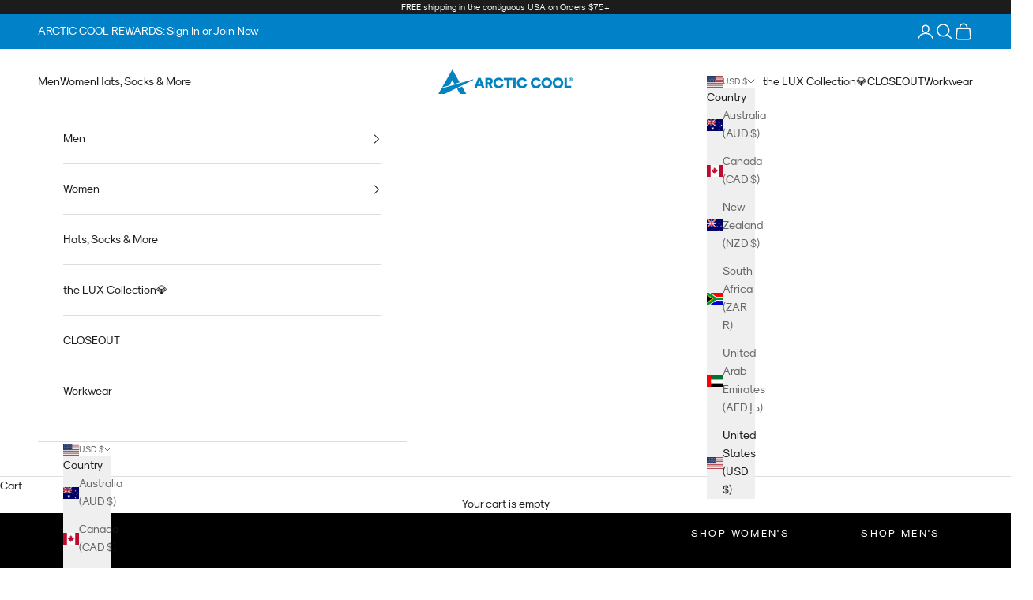

--- FILE ---
content_type: text/html; charset=utf-8
request_url: https://arcticcool.com/?msclkid=eac06e9867dc1cfa45e8304d590a914e&utm_source=bing&utm_medium=cpc&utm_campaign=Branded&utm_term=arctic%20cool&utm_content=Arctic%20Cool
body_size: 63076
content:
<!doctype html>

<html lang="en" dir="ltr">
  <head>
    <!-- Google Consent Mode V2 Consentmo -->
<!-- Google Consent Mode V2 Advanced Mode integration script for Consentmo GDPR Compliance App -->
    <script id="consentmo-gcmv2-advanced-mode-integration">
      const consentOutOfRegion = {
        analytics: true,
        marketing: true,
        functionality: true,
        adsDataRedaction: false,
        urlPassthrough: false,
      };

      window.dataLayer = window.dataLayer || [];
      function gtag(){dataLayer.push(arguments);}

      gtag('consent', 'default', {
        ad_storage: 'denied',
        ad_personalization: 'denied',
        ad_user_data: 'denied',
        analytics_storage: 'denied',
        functionality_storage: 'denied',
        personalization_storage:'denied',
        security_storage: 'granted',
        wait_for_update: 1500
      });

      document.addEventListener('consentmoSignal_onLoad', function(eventData) {
        const csmLoadSignal = eventData.detail || {isActive:false};
        console.log('LIQUID - consentmoSignal_onLoad event', csmLoadSignal);

        if (!csmLoadSignal.isActive) {
          console.log('LIQUID - isActive false - use consentOutOfRegion');
          gtag('consent', 'update', {
            ad_storage: consentOutOfRegion.marketing ? 'granted' : 'denied',
            ad_personalization: consentOutOfRegion.marketing ? 'granted' : 'denied',
            ad_user_data: consentOutOfRegion.marketing ? 'granted' : 'denied',
            analytics_storage: consentOutOfRegion.analytics ? 'granted' : 'denied',
            functionality_storage: consentOutOfRegion.functionality ? 'granted' : 'denied',
            personalization_storage: consentOutOfRegion.functionality ? 'granted' : 'denied',
            security_storage: 'granted',
          });
          gtag('set', 'ads_data_redaction', consentOutOfRegion.adsDataRedaction);
          gtag('set', 'url_passthrough', consentOutOfRegion.urlPassthrough);
          console.log('LIQUID - dataLayer', window.dataLayer);
        } else {
          console.log('LIQUID - set default-consent and subscribe consentmoSignal for consent-update');
          document.addEventListener('consentmoSignal', function(event) {
            const csmSignal = event.detail;
            const consentState = csmSignal.integration?.gcm?.isEnabled ? csmSignal.integration.gcm.state : csmSignal.state;
            console.log('LIQUID - consentmoSignal event', csmSignal);
            console.log('LIQUID - dataLayer', window.dataLayer);

            gtag('consent', 'update', consentState);
            if (csmSignal.integration?.gcm?.isEnabled) {
              gtag('set', 'ads_data_redaction', csmSignal.integration.gcm.adsDataRedaction);
              gtag('set', 'url_passthrough', csmSignal.integration.gcm.urlPassthrough);
            }
          });
        }
      });
    </script>

<script src="https://sapi.negate.io/script/Lkw6RsAUFFCEyZQC0wCPmw==?shop=arctic-cool-store.myshopify.com"></script>

    <!-- China geo-blocking script -->
    <script>
      (function() {
        // Check if already blocked to avoid repeated API calls
        var geoChecked = sessionStorage.getItem('geoChecked');

        if (geoChecked) {
          if (sessionStorage.getItem('geoBlocked') === 'true') {
            document.documentElement.innerHTML = '';
            alert('Access to this website is not available in your region.');
            window.location.href = 'about:blank';
          }
          return;
        }

        // Fetch country code from IP
        fetch('https://ipapi.co/country_code/')
          .then(function(response) {
            return response.text();
          })
          .then(function(countryCode) {
            sessionStorage.setItem('geoChecked', 'true');

            if (countryCode.trim() === 'CN') {
              sessionStorage.setItem('geoBlocked', 'true');
              document.documentElement.innerHTML = '';
              alert('Access to this website is not available in your region.');
              window.location.href = 'about:blank';
            }
          })
          .catch(function(error) {
            // If geo-check fails, allow access (fail-safe approach)
            sessionStorage.setItem('geoChecked', 'true');
          });
      })();
    </script>

    <meta charset="utf-8">
    <meta name="viewport" content="width=device-width, initial-scale=1.0, height=device-height, minimum-scale=1.0, maximum-scale=5.0">

    <title>Arctic Cool | Cooling Activewear &amp; Shirts for Men &amp; Women</title><meta name="description" content="Explore the best in cooling shirts and accessories for men &amp; women to keep the summer heat at bay, as well as increase your workout performance! Shop now!"><link rel="canonical" href="https://arcticcool.com/"><link rel="shortcut icon" href="//arcticcool.com/cdn/shop/files/favicon.png?v=1613767402&width=96">
      <link rel="apple-touch-icon" href="//arcticcool.com/cdn/shop/files/favicon.png?v=1613767402&width=180"><link rel="preconnect" href="https://fonts.shopifycdn.com" crossorigin><link rel="preload" href="//arcticcool.com/cdn/fonts/barlow/barlow_n5.a193a1990790eba0cc5cca569d23799830e90f07.woff2" as="font" type="font/woff2" crossorigin><link rel="preload" href="//arcticcool.com/cdn/fonts/barlow/barlow_n5.a193a1990790eba0cc5cca569d23799830e90f07.woff2" as="font" type="font/woff2" crossorigin><meta property="og:type" content="website">
  <meta property="og:title" content="Arctic Cool | Cooling Activewear &amp; Shirts for Men &amp; Women"><meta property="og:description" content="Explore the best in cooling shirts and accessories for men &amp; women to keep the summer heat at bay, as well as increase your workout performance! Shop now!"><meta property="og:url" content="https://arcticcool.com/">
<meta property="og:site_name" content="Arctic Cool"><meta name="twitter:card" content="summary"><meta name="twitter:title" content="Arctic Cool | Cooling Activewear &amp; Shirts for Men &amp; Women">
  <meta name="twitter:description" content="Explore the best in cooling shirts and accessories for men &amp; women to keep the summer heat at bay, as well as increase your workout performance! Shop now!"><script type="application/ld+json">
  {
    "@context": "https://schema.org",
    "@type": "BreadcrumbList",
    "itemListElement": [{
        "@type": "ListItem",
        "position": 1,
        "name": "Home",
        "item": "https://arcticcool.com"
      }]
  }
</script><script type="application/ld+json">
  [
    {
      "@context": "https://schema.org",
      "@type": "WebSite",
      "name": "Arctic Cool",
      "url": "https:\/\/arcticcool.com",
      "potentialAction": {
        "@type": "SearchAction",
        "target": "https:\/\/arcticcool.com\/search?q={search_term_string}",
        "query-input": "required name=search_term_string"
      }
    },
    {
      "@context": "https://schema.org",
      "@type": "Organization",
      "name": "Arctic Cool","url": "https:\/\/arcticcool.com"
    }
  ]
  </script><style>/* Typography (heading) */
  @font-face {
  font-family: Barlow;
  font-weight: 500;
  font-style: normal;
  font-display: fallback;
  src: url("//arcticcool.com/cdn/fonts/barlow/barlow_n5.a193a1990790eba0cc5cca569d23799830e90f07.woff2") format("woff2"),
       url("//arcticcool.com/cdn/fonts/barlow/barlow_n5.ae31c82169b1dc0715609b8cc6a610b917808358.woff") format("woff");
}

@font-face {
  font-family: Barlow;
  font-weight: 500;
  font-style: italic;
  font-display: fallback;
  src: url("//arcticcool.com/cdn/fonts/barlow/barlow_i5.714d58286997b65cd479af615cfa9bb0a117a573.woff2") format("woff2"),
       url("//arcticcool.com/cdn/fonts/barlow/barlow_i5.0120f77e6447d3b5df4bbec8ad8c2d029d87fb21.woff") format("woff");
}

/* Typography (body) */
  @font-face {
  font-family: Barlow;
  font-weight: 500;
  font-style: normal;
  font-display: fallback;
  src: url("//arcticcool.com/cdn/fonts/barlow/barlow_n5.a193a1990790eba0cc5cca569d23799830e90f07.woff2") format("woff2"),
       url("//arcticcool.com/cdn/fonts/barlow/barlow_n5.ae31c82169b1dc0715609b8cc6a610b917808358.woff") format("woff");
}

@font-face {
  font-family: Barlow;
  font-weight: 500;
  font-style: italic;
  font-display: fallback;
  src: url("//arcticcool.com/cdn/fonts/barlow/barlow_i5.714d58286997b65cd479af615cfa9bb0a117a573.woff2") format("woff2"),
       url("//arcticcool.com/cdn/fonts/barlow/barlow_i5.0120f77e6447d3b5df4bbec8ad8c2d029d87fb21.woff") format("woff");
}

@font-face {
  font-family: Barlow;
  font-weight: 700;
  font-style: normal;
  font-display: fallback;
  src: url("//arcticcool.com/cdn/fonts/barlow/barlow_n7.691d1d11f150e857dcbc1c10ef03d825bc378d81.woff2") format("woff2"),
       url("//arcticcool.com/cdn/fonts/barlow/barlow_n7.4fdbb1cb7da0e2c2f88492243ffa2b4f91924840.woff") format("woff");
}

@font-face {
  font-family: Barlow;
  font-weight: 700;
  font-style: italic;
  font-display: fallback;
  src: url("//arcticcool.com/cdn/fonts/barlow/barlow_i7.50e19d6cc2ba5146fa437a5a7443c76d5d730103.woff2") format("woff2"),
       url("//arcticcool.com/cdn/fonts/barlow/barlow_i7.47e9f98f1b094d912e6fd631cc3fe93d9f40964f.woff") format("woff");
}

:root {
    /* Container */
    --container-max-width: 100%;
    --container-xxs-max-width: 27.5rem; /* 440px */
    --container-xs-max-width: 42.5rem; /* 680px */
    --container-sm-max-width: 61.25rem; /* 980px */
    --container-md-max-width: 71.875rem; /* 1150px */
    --container-lg-max-width: 78.75rem; /* 1260px */
    --container-xl-max-width: 85rem; /* 1360px */
    --container-gutter: 1.25rem;

    --section-vertical-spacing: 2.5rem;
    --section-vertical-spacing-tight:2.5rem;

    --section-stack-gap:2.25rem;
    --section-stack-gap-tight:2.25rem;

    /* Form settings */
    --form-gap: 1.25rem; /* Gap between fieldset and submit button */
    --fieldset-gap: 1rem; /* Gap between each form input within a fieldset */
    --form-control-gap: 0.625rem; /* Gap between input and label (ignored for floating label) */
    --checkbox-control-gap: 0.75rem; /* Horizontal gap between checkbox and its associated label */
    --input-padding-block: 0.65rem; /* Vertical padding for input, textarea and native select */
    --input-padding-inline: 0.8rem; /* Horizontal padding for input, textarea and native select */
    --checkbox-size: 0.875rem; /* Size (width and height) for checkbox */

    /* Other sizes */
    --sticky-area-height: calc(var(--announcement-bar-is-sticky, 0) * var(--announcement-bar-height, 0px) + var(--header-is-sticky, 0) * var(--header-is-visible, 1) * var(--header-height, 0px));

    /* RTL support */
    --transform-logical-flip: 1;
    --transform-origin-start: left;
    --transform-origin-end: right;

    /**
     * ---------------------------------------------------------------------
     * TYPOGRAPHY
     * ---------------------------------------------------------------------
     */

    /* Font properties */
    --heading-font-family: 'SkModernist', Barlow, sans-serif;
    --heading-font-weight: 500;
    --heading-font-style: normal;
    --heading-text-transform: uppercase;
    --heading-letter-spacing: 0.18em;
    --text-font-family: 'SkModernist', Barlow, sans-serif;
    --text-font-weight: 500;
    --text-font-style: normal;
    --text-letter-spacing: 0.0em;
    --button-font: var(--text-font-style) var(--text-font-weight) var(--text-sm) / 1.65 var(--text-font-family);
    --button-text-transform: uppercase;
    --button-letter-spacing: 0.18em;

    /* Font sizes */--text-heading-size-factor: 1;
    --text-h1: max(0.6875rem, clamp(1.375rem, 1.146341463414634rem + 0.975609756097561vw, 2rem) * var(--text-heading-size-factor));
    --text-h2: max(0.6875rem, clamp(1.25rem, 1.0670731707317074rem + 0.7804878048780488vw, 1.75rem) * var(--text-heading-size-factor));
    --text-h3: max(0.6875rem, clamp(1.125rem, 1.0335365853658536rem + 0.3902439024390244vw, 1.375rem) * var(--text-heading-size-factor));
    --text-h4: max(0.6875rem, clamp(1rem, 0.9542682926829268rem + 0.1951219512195122vw, 1.125rem) * var(--text-heading-size-factor));
    --text-h5: calc(0.875rem * var(--text-heading-size-factor));
    --text-h6: calc(0.75rem * var(--text-heading-size-factor));

    --text-xs: 0.75rem;
    --text-sm: 0.8125rem;
    --text-base: 0.875rem;
    --text-lg: 1.0rem;
    --text-xl: 1.125rem;

    /* Rounded variables (used for border radius) */
    --rounded-full: 9999px;
    --button-border-radius: 0.0rem;
    --input-border-radius: 0.0rem;

    /* Box shadow */
    --shadow-sm: 0 2px 8px rgb(0 0 0 / 0.05);
    --shadow: 0 5px 15px rgb(0 0 0 / 0.05);
    --shadow-md: 0 5px 30px rgb(0 0 0 / 0.05);
    --shadow-block: px px px rgb(var(--text-primary) / 0.0);

    /**
     * ---------------------------------------------------------------------
     * OTHER
     * ---------------------------------------------------------------------
     */

    --checkmark-svg-url: url(//arcticcool.com/cdn/shop/t/164/assets/checkmark.svg?v=77552481021870063511738274139);
    --cursor-zoom-in-svg-url: url(//arcticcool.com/cdn/shop/t/164/assets/cursor-zoom-in.svg?v=112480252220988712521738274139);
  }

  [dir="rtl"]:root {
    /* RTL support */
    --transform-logical-flip: -1;
    --transform-origin-start: right;
    --transform-origin-end: left;
  }

  @media screen and (min-width: 700px) {
    :root {
      /* Typography (font size) */
      --text-xs: 0.75rem;
      --text-sm: 0.8125rem;
      --text-base: 0.875rem;
      --text-lg: 1.0rem;
      --text-xl: 1.25rem;

      /* Spacing settings */
      --container-gutter: 2rem;
    }
  }

  @media screen and (min-width: 1000px) {
    :root {
      /* Spacing settings */
      --container-gutter: 3rem;

      --section-vertical-spacing: 4rem;
      --section-vertical-spacing-tight: 4rem;

      --section-stack-gap:3rem;
      --section-stack-gap-tight:3rem;
    }
  }:root {/* Overlay used for modal */
    --page-overlay: 0 0 0 / 0.4;

    /* We use the first scheme background as default */
    --page-background: ;

    /* Product colors */
    --on-sale-text: 227 44 43;
    --on-sale-badge-background: 227 44 43;
    --on-sale-badge-text: 255 255 255;
    --sold-out-badge-background: 239 239 239;
    --sold-out-badge-text: 0 0 0 / 0.65;
    --custom-badge-background: 28 28 28;
    --custom-badge-text: 255 255 255;
    --star-color: 28 28 28;

    /* Status colors */
    --success-background: 212 227 203;
    --success-text: 48 122 7;
    --warning-background: 253 241 224;
    --warning-text: 237 138 0;
    --error-background: 243 204 204;
    --error-text: 203 43 43;
  }.color-scheme--scheme-1 {
      /* Color settings */--accent: 28 28 28;
      --text-color: 28 28 28;
      --background: 239 239 239 / 1.0;
      --background-without-opacity: 239 239 239;
      --background-gradient: ;--border-color: 207 207 207;/* Button colors */
      --button-background: 28 28 28;
      --button-text-color: 255 255 255;

      /* Circled buttons */
      --circle-button-background: 255 255 255;
      --circle-button-text-color: 28 28 28;
    }.shopify-section:has(.section-spacing.color-scheme--bg-609ecfcfee2f667ac6c12366fc6ece56) + .shopify-section:has(.section-spacing.color-scheme--bg-609ecfcfee2f667ac6c12366fc6ece56:not(.bordered-section)) .section-spacing {
      padding-block-start: 0;
    }.color-scheme--scheme-2 {
      /* Color settings */--accent: 28 28 28;
      --text-color: 28 28 28;
      --background: 255 255 255 / 1.0;
      --background-without-opacity: 255 255 255;
      --background-gradient: ;--border-color: 221 221 221;/* Button colors */
      --button-background: 28 28 28;
      --button-text-color: 255 255 255;

      /* Circled buttons */
      --circle-button-background: 255 255 255;
      --circle-button-text-color: 28 28 28;
    }.shopify-section:has(.section-spacing.color-scheme--bg-54922f2e920ba8346f6dc0fba343d673) + .shopify-section:has(.section-spacing.color-scheme--bg-54922f2e920ba8346f6dc0fba343d673:not(.bordered-section)) .section-spacing {
      padding-block-start: 0;
    }.color-scheme--scheme-3 {
      /* Color settings */--accent: 255 255 255;
      --text-color: 255 255 255;
      --background: 28 28 28 / 1.0;
      --background-without-opacity: 28 28 28;
      --background-gradient: ;--border-color: 62 62 62;/* Button colors */
      --button-background: 255 255 255;
      --button-text-color: 28 28 28;

      /* Circled buttons */
      --circle-button-background: 255 255 255;
      --circle-button-text-color: 28 28 28;
    }.shopify-section:has(.section-spacing.color-scheme--bg-c1f8cb21047e4797e94d0969dc5d1e44) + .shopify-section:has(.section-spacing.color-scheme--bg-c1f8cb21047e4797e94d0969dc5d1e44:not(.bordered-section)) .section-spacing {
      padding-block-start: 0;
    }.color-scheme--scheme-4 {
      /* Color settings */--accent: 255 255 255;
      --text-color: 255 255 255;
      --background: 0 0 0 / 0.0;
      --background-without-opacity: 0 0 0;
      --background-gradient: ;--border-color: 255 255 255;/* Button colors */
      --button-background: 255 255 255;
      --button-text-color: 28 28 28;

      /* Circled buttons */
      --circle-button-background: 255 255 255;
      --circle-button-text-color: 28 28 28;
    }.shopify-section:has(.section-spacing.color-scheme--bg-3671eee015764974ee0aef1536023e0f) + .shopify-section:has(.section-spacing.color-scheme--bg-3671eee015764974ee0aef1536023e0f:not(.bordered-section)) .section-spacing {
      padding-block-start: 0;
    }.color-scheme--scheme-09cc13ee-cdb3-4ec5-911c-291569a658d9 {
      /* Color settings */--accent: 28 28 28;
      --text-color: 28 28 28;
      --background: 125 209 254 / 1.0;
      --background-without-opacity: 125 209 254;
      --background-gradient: ;--border-color: 110 182 220;/* Button colors */
      --button-background: 28 28 28;
      --button-text-color: 255 255 255;

      /* Circled buttons */
      --circle-button-background: 255 255 255;
      --circle-button-text-color: 28 28 28;
    }.shopify-section:has(.section-spacing.color-scheme--bg-4c66de2d2a9d326cc5c938052d89678b) + .shopify-section:has(.section-spacing.color-scheme--bg-4c66de2d2a9d326cc5c938052d89678b:not(.bordered-section)) .section-spacing {
      padding-block-start: 0;
    }.color-scheme--scheme-e83313c5-4b0a-46e3-803c-3a46a9435455 {
      /* Color settings */--accent: 217 217 217;
      --text-color: 217 217 217;
      --background: 51 51 51 / 1.0;
      --background-without-opacity: 51 51 51;
      --background-gradient: ;--border-color: 76 76 76;/* Button colors */
      --button-background: 217 217 217;
      --button-text-color: 51 51 51;

      /* Circled buttons */
      --circle-button-background: 255 255 255;
      --circle-button-text-color: 217 217 217;
    }.shopify-section:has(.section-spacing.color-scheme--bg-09c72ac813bc7a0108f7f274f6197773) + .shopify-section:has(.section-spacing.color-scheme--bg-09c72ac813bc7a0108f7f274f6197773:not(.bordered-section)) .section-spacing {
      padding-block-start: 0;
    }.color-scheme--dialog {
      /* Color settings */--accent: 28 28 28;
      --text-color: 28 28 28;
      --background: 239 239 239 / 1.0;
      --background-without-opacity: 239 239 239;
      --background-gradient: ;--border-color: 207 207 207;/* Button colors */
      --button-background: 28 28 28;
      --button-text-color: 255 255 255;

      /* Circled buttons */
      --circle-button-background: 255 255 255;
      --circle-button-text-color: 28 28 28;
    }
</style><script>
  // This allows to expose several variables to the global scope, to be used in scripts
  window.themeVariables = {
    settings: {
      showPageTransition: null,
      pageType: "index",
      moneyFormat: "${{amount}}",
      moneyWithCurrencyFormat: "${{amount}} USD",
      currencyCodeEnabled: false,
      cartType: "drawer",
      staggerMenuApparition: true
    },

    strings: {
      addedToCart: "Added to your cart!",
      closeGallery: "Close gallery",
      zoomGallery: "Zoom picture",
      errorGallery: "Image cannot be loaded",
      shippingEstimatorNoResults: "Sorry, we do not ship to your address.",
      shippingEstimatorOneResult: "There is one shipping rate for your address:",
      shippingEstimatorMultipleResults: "There are several shipping rates for your address:",
      shippingEstimatorError: "One or more error occurred while retrieving shipping rates:",
      next: "Next",
      previous: "Previous"
    },

    mediaQueries: {
      'sm': 'screen and (min-width: 700px)',
      'md': 'screen and (min-width: 1000px)',
      'lg': 'screen and (min-width: 1150px)',
      'xl': 'screen and (min-width: 1400px)',
      '2xl': 'screen and (min-width: 1600px)',
      'sm-max': 'screen and (max-width: 699px)',
      'md-max': 'screen and (max-width: 999px)',
      'lg-max': 'screen and (max-width: 1149px)',
      'xl-max': 'screen and (max-width: 1399px)',
      '2xl-max': 'screen and (max-width: 1599px)',
      'motion-safe': '(prefers-reduced-motion: no-preference)',
      'motion-reduce': '(prefers-reduced-motion: reduce)',
      'supports-hover': 'screen and (pointer: fine)',
      'supports-touch': 'screen and (hover: none)'
    }
  };</script><script>
      if (!(HTMLScriptElement.supports && HTMLScriptElement.supports('importmap'))) {
        const importMapPolyfill = document.createElement('script');
        importMapPolyfill.async = true;
        importMapPolyfill.src = "//arcticcool.com/cdn/shop/t/164/assets/es-module-shims.min.js?v=98603786603752121101738272657";

        document.head.appendChild(importMapPolyfill);
      }
    </script>

    <script type="importmap">{
        "imports": {
          "vendor": "//arcticcool.com/cdn/shop/t/164/assets/vendor.min.js?v=127380567671676268461738272655",
          "theme": "//arcticcool.com/cdn/shop/t/164/assets/theme.js?v=184211470624496430861738272656",
          "photoswipe": "//arcticcool.com/cdn/shop/t/164/assets/photoswipe.min.js?v=13374349288281597431738272658"
        }
      }
    </script>

    <script>
      window.theme = {
        template: "index"
      }
    </script>

    <script type="module" src="//arcticcool.com/cdn/shop/t/164/assets/vendor.min.js?v=127380567671676268461738272655"></script>
    <script type="module" src="//arcticcool.com/cdn/shop/t/164/assets/theme.js?v=184211470624496430861738272656"></script>
    <script src="//arcticcool.com/cdn/shop/t/164/assets/jquery.min.js?v=81049236547974671631738272657"></script>
    <script src="//arcticcool.com/cdn/shop/t/164/assets/shopify-money.js?v=82255594563314818281738272656"></script>
    <script src="//arcticcool.com/cdn/shop/t/164/assets/custom.js?v=129912045108564509851759931412" ></script>

    

    

    <script>window.performance && window.performance.mark && window.performance.mark('shopify.content_for_header.start');</script><meta name="google-site-verification" content="_Q6bpm7mLFK-jOXknDnj-jWjU71DQ__PMDQu2H361pk">
<meta name="google-site-verification" content="k4MiLCJ6_kRBPIOkKHAVmMo41jyaxuKZJXNekraQeWI">
<meta name="facebook-domain-verification" content="6pg6kg3mtb7z2ljwl1fv3yu7aavpl9">
<meta id="shopify-digital-wallet" name="shopify-digital-wallet" content="/26224459862/digital_wallets/dialog">
<meta name="shopify-checkout-api-token" content="7a0516a3f6e8f8c87a993c73a651bd68">
<meta id="in-context-paypal-metadata" data-shop-id="26224459862" data-venmo-supported="true" data-environment="production" data-locale="en_US" data-paypal-v4="true" data-currency="USD">
<script async="async" src="/checkouts/internal/preloads.js?locale=en-US"></script>
<link rel="preconnect" href="https://shop.app" crossorigin="anonymous">
<script async="async" src="https://shop.app/checkouts/internal/preloads.js?locale=en-US&shop_id=26224459862" crossorigin="anonymous"></script>
<script id="apple-pay-shop-capabilities" type="application/json">{"shopId":26224459862,"countryCode":"US","currencyCode":"USD","merchantCapabilities":["supports3DS"],"merchantId":"gid:\/\/shopify\/Shop\/26224459862","merchantName":"Arctic Cool","requiredBillingContactFields":["postalAddress","email","phone"],"requiredShippingContactFields":["postalAddress","email","phone"],"shippingType":"shipping","supportedNetworks":["visa","masterCard","amex","discover","elo","jcb"],"total":{"type":"pending","label":"Arctic Cool","amount":"1.00"},"shopifyPaymentsEnabled":true,"supportsSubscriptions":true}</script>
<script id="shopify-features" type="application/json">{"accessToken":"7a0516a3f6e8f8c87a993c73a651bd68","betas":["rich-media-storefront-analytics"],"domain":"arcticcool.com","predictiveSearch":true,"shopId":26224459862,"locale":"en"}</script>
<script>var Shopify = Shopify || {};
Shopify.shop = "arctic-cool-store.myshopify.com";
Shopify.locale = "en";
Shopify.currency = {"active":"USD","rate":"1.0"};
Shopify.country = "US";
Shopify.theme = {"name":"Prestige - Edited by AMB","id":134697222230,"schema_name":"Prestige","schema_version":"10.5.1","theme_store_id":null,"role":"main"};
Shopify.theme.handle = "null";
Shopify.theme.style = {"id":null,"handle":null};
Shopify.cdnHost = "arcticcool.com/cdn";
Shopify.routes = Shopify.routes || {};
Shopify.routes.root = "/";</script>
<script type="module">!function(o){(o.Shopify=o.Shopify||{}).modules=!0}(window);</script>
<script>!function(o){function n(){var o=[];function n(){o.push(Array.prototype.slice.apply(arguments))}return n.q=o,n}var t=o.Shopify=o.Shopify||{};t.loadFeatures=n(),t.autoloadFeatures=n()}(window);</script>
<script>
  window.ShopifyPay = window.ShopifyPay || {};
  window.ShopifyPay.apiHost = "shop.app\/pay";
  window.ShopifyPay.redirectState = null;
</script>
<script id="shop-js-analytics" type="application/json">{"pageType":"index"}</script>
<script defer="defer" async type="module" src="//arcticcool.com/cdn/shopifycloud/shop-js/modules/v2/client.init-shop-cart-sync_BT-GjEfc.en.esm.js"></script>
<script defer="defer" async type="module" src="//arcticcool.com/cdn/shopifycloud/shop-js/modules/v2/chunk.common_D58fp_Oc.esm.js"></script>
<script defer="defer" async type="module" src="//arcticcool.com/cdn/shopifycloud/shop-js/modules/v2/chunk.modal_xMitdFEc.esm.js"></script>
<script type="module">
  await import("//arcticcool.com/cdn/shopifycloud/shop-js/modules/v2/client.init-shop-cart-sync_BT-GjEfc.en.esm.js");
await import("//arcticcool.com/cdn/shopifycloud/shop-js/modules/v2/chunk.common_D58fp_Oc.esm.js");
await import("//arcticcool.com/cdn/shopifycloud/shop-js/modules/v2/chunk.modal_xMitdFEc.esm.js");

  window.Shopify.SignInWithShop?.initShopCartSync?.({"fedCMEnabled":true,"windoidEnabled":true});

</script>
<script>
  window.Shopify = window.Shopify || {};
  if (!window.Shopify.featureAssets) window.Shopify.featureAssets = {};
  window.Shopify.featureAssets['shop-js'] = {"shop-cart-sync":["modules/v2/client.shop-cart-sync_DZOKe7Ll.en.esm.js","modules/v2/chunk.common_D58fp_Oc.esm.js","modules/v2/chunk.modal_xMitdFEc.esm.js"],"init-fed-cm":["modules/v2/client.init-fed-cm_B6oLuCjv.en.esm.js","modules/v2/chunk.common_D58fp_Oc.esm.js","modules/v2/chunk.modal_xMitdFEc.esm.js"],"shop-cash-offers":["modules/v2/client.shop-cash-offers_D2sdYoxE.en.esm.js","modules/v2/chunk.common_D58fp_Oc.esm.js","modules/v2/chunk.modal_xMitdFEc.esm.js"],"shop-login-button":["modules/v2/client.shop-login-button_QeVjl5Y3.en.esm.js","modules/v2/chunk.common_D58fp_Oc.esm.js","modules/v2/chunk.modal_xMitdFEc.esm.js"],"pay-button":["modules/v2/client.pay-button_DXTOsIq6.en.esm.js","modules/v2/chunk.common_D58fp_Oc.esm.js","modules/v2/chunk.modal_xMitdFEc.esm.js"],"shop-button":["modules/v2/client.shop-button_DQZHx9pm.en.esm.js","modules/v2/chunk.common_D58fp_Oc.esm.js","modules/v2/chunk.modal_xMitdFEc.esm.js"],"avatar":["modules/v2/client.avatar_BTnouDA3.en.esm.js"],"init-windoid":["modules/v2/client.init-windoid_CR1B-cfM.en.esm.js","modules/v2/chunk.common_D58fp_Oc.esm.js","modules/v2/chunk.modal_xMitdFEc.esm.js"],"init-shop-for-new-customer-accounts":["modules/v2/client.init-shop-for-new-customer-accounts_C_vY_xzh.en.esm.js","modules/v2/client.shop-login-button_QeVjl5Y3.en.esm.js","modules/v2/chunk.common_D58fp_Oc.esm.js","modules/v2/chunk.modal_xMitdFEc.esm.js"],"init-shop-email-lookup-coordinator":["modules/v2/client.init-shop-email-lookup-coordinator_BI7n9ZSv.en.esm.js","modules/v2/chunk.common_D58fp_Oc.esm.js","modules/v2/chunk.modal_xMitdFEc.esm.js"],"init-shop-cart-sync":["modules/v2/client.init-shop-cart-sync_BT-GjEfc.en.esm.js","modules/v2/chunk.common_D58fp_Oc.esm.js","modules/v2/chunk.modal_xMitdFEc.esm.js"],"shop-toast-manager":["modules/v2/client.shop-toast-manager_DiYdP3xc.en.esm.js","modules/v2/chunk.common_D58fp_Oc.esm.js","modules/v2/chunk.modal_xMitdFEc.esm.js"],"init-customer-accounts":["modules/v2/client.init-customer-accounts_D9ZNqS-Q.en.esm.js","modules/v2/client.shop-login-button_QeVjl5Y3.en.esm.js","modules/v2/chunk.common_D58fp_Oc.esm.js","modules/v2/chunk.modal_xMitdFEc.esm.js"],"init-customer-accounts-sign-up":["modules/v2/client.init-customer-accounts-sign-up_iGw4briv.en.esm.js","modules/v2/client.shop-login-button_QeVjl5Y3.en.esm.js","modules/v2/chunk.common_D58fp_Oc.esm.js","modules/v2/chunk.modal_xMitdFEc.esm.js"],"shop-follow-button":["modules/v2/client.shop-follow-button_CqMgW2wH.en.esm.js","modules/v2/chunk.common_D58fp_Oc.esm.js","modules/v2/chunk.modal_xMitdFEc.esm.js"],"checkout-modal":["modules/v2/client.checkout-modal_xHeaAweL.en.esm.js","modules/v2/chunk.common_D58fp_Oc.esm.js","modules/v2/chunk.modal_xMitdFEc.esm.js"],"shop-login":["modules/v2/client.shop-login_D91U-Q7h.en.esm.js","modules/v2/chunk.common_D58fp_Oc.esm.js","modules/v2/chunk.modal_xMitdFEc.esm.js"],"lead-capture":["modules/v2/client.lead-capture_BJmE1dJe.en.esm.js","modules/v2/chunk.common_D58fp_Oc.esm.js","modules/v2/chunk.modal_xMitdFEc.esm.js"],"payment-terms":["modules/v2/client.payment-terms_Ci9AEqFq.en.esm.js","modules/v2/chunk.common_D58fp_Oc.esm.js","modules/v2/chunk.modal_xMitdFEc.esm.js"]};
</script>
<script>(function() {
  var isLoaded = false;
  function asyncLoad() {
    if (isLoaded) return;
    isLoaded = true;
    var urls = ["https:\/\/contactform.hulkapps.com\/skeletopapp.js?shop=arctic-cool-store.myshopify.com","https:\/\/id-shop.govx.com\/app\/arctic-cool-store.myshopify.com\/govx.js?shop=arctic-cool-store.myshopify.com","https:\/\/intg.snapchat.com\/shopify\/shopify-scevent-init.js?id=80388081-28ff-47bc-8592-0276b06aee15\u0026shop=arctic-cool-store.myshopify.com","https:\/\/formbuilder.hulkapps.com\/skeletopapp.js?shop=arctic-cool-store.myshopify.com","https:\/\/tools.luckyorange.com\/core\/lo.js?site-id=c9cbe0ac\u0026shop=arctic-cool-store.myshopify.com"];
    for (var i = 0; i < urls.length; i++) {
      var s = document.createElement('script');
      s.type = 'text/javascript';
      s.async = true;
      s.src = urls[i];
      var x = document.getElementsByTagName('script')[0];
      x.parentNode.insertBefore(s, x);
    }
  };
  if(window.attachEvent) {
    window.attachEvent('onload', asyncLoad);
  } else {
    window.addEventListener('load', asyncLoad, false);
  }
})();</script>
<script id="__st">var __st={"a":26224459862,"offset":-18000,"reqid":"362e2cf5-ffd8-4f2b-8173-782097b0baeb-1769105690","pageurl":"arcticcool.com\/?srsltid=AfmBOooyYp6BkXSYt_NEh7z-DFLtyJyaaB4yeHUIw8AaTG5Hu9tovr-g","u":"b55dfab333a9","p":"home"};</script>
<script>window.ShopifyPaypalV4VisibilityTracking = true;</script>
<script id="captcha-bootstrap">!function(){'use strict';const t='contact',e='account',n='new_comment',o=[[t,t],['blogs',n],['comments',n],[t,'customer']],c=[[e,'customer_login'],[e,'guest_login'],[e,'recover_customer_password'],[e,'create_customer']],r=t=>t.map((([t,e])=>`form[action*='/${t}']:not([data-nocaptcha='true']) input[name='form_type'][value='${e}']`)).join(','),a=t=>()=>t?[...document.querySelectorAll(t)].map((t=>t.form)):[];function s(){const t=[...o],e=r(t);return a(e)}const i='password',u='form_key',d=['recaptcha-v3-token','g-recaptcha-response','h-captcha-response',i],f=()=>{try{return window.sessionStorage}catch{return}},m='__shopify_v',_=t=>t.elements[u];function p(t,e,n=!1){try{const o=window.sessionStorage,c=JSON.parse(o.getItem(e)),{data:r}=function(t){const{data:e,action:n}=t;return t[m]||n?{data:e,action:n}:{data:t,action:n}}(c);for(const[e,n]of Object.entries(r))t.elements[e]&&(t.elements[e].value=n);n&&o.removeItem(e)}catch(o){console.error('form repopulation failed',{error:o})}}const l='form_type',E='cptcha';function T(t){t.dataset[E]=!0}const w=window,h=w.document,L='Shopify',v='ce_forms',y='captcha';let A=!1;((t,e)=>{const n=(g='f06e6c50-85a8-45c8-87d0-21a2b65856fe',I='https://cdn.shopify.com/shopifycloud/storefront-forms-hcaptcha/ce_storefront_forms_captcha_hcaptcha.v1.5.2.iife.js',D={infoText:'Protected by hCaptcha',privacyText:'Privacy',termsText:'Terms'},(t,e,n)=>{const o=w[L][v],c=o.bindForm;if(c)return c(t,g,e,D).then(n);var r;o.q.push([[t,g,e,D],n]),r=I,A||(h.body.append(Object.assign(h.createElement('script'),{id:'captcha-provider',async:!0,src:r})),A=!0)});var g,I,D;w[L]=w[L]||{},w[L][v]=w[L][v]||{},w[L][v].q=[],w[L][y]=w[L][y]||{},w[L][y].protect=function(t,e){n(t,void 0,e),T(t)},Object.freeze(w[L][y]),function(t,e,n,w,h,L){const[v,y,A,g]=function(t,e,n){const i=e?o:[],u=t?c:[],d=[...i,...u],f=r(d),m=r(i),_=r(d.filter((([t,e])=>n.includes(e))));return[a(f),a(m),a(_),s()]}(w,h,L),I=t=>{const e=t.target;return e instanceof HTMLFormElement?e:e&&e.form},D=t=>v().includes(t);t.addEventListener('submit',(t=>{const e=I(t);if(!e)return;const n=D(e)&&!e.dataset.hcaptchaBound&&!e.dataset.recaptchaBound,o=_(e),c=g().includes(e)&&(!o||!o.value);(n||c)&&t.preventDefault(),c&&!n&&(function(t){try{if(!f())return;!function(t){const e=f();if(!e)return;const n=_(t);if(!n)return;const o=n.value;o&&e.removeItem(o)}(t);const e=Array.from(Array(32),(()=>Math.random().toString(36)[2])).join('');!function(t,e){_(t)||t.append(Object.assign(document.createElement('input'),{type:'hidden',name:u})),t.elements[u].value=e}(t,e),function(t,e){const n=f();if(!n)return;const o=[...t.querySelectorAll(`input[type='${i}']`)].map((({name:t})=>t)),c=[...d,...o],r={};for(const[a,s]of new FormData(t).entries())c.includes(a)||(r[a]=s);n.setItem(e,JSON.stringify({[m]:1,action:t.action,data:r}))}(t,e)}catch(e){console.error('failed to persist form',e)}}(e),e.submit())}));const S=(t,e)=>{t&&!t.dataset[E]&&(n(t,e.some((e=>e===t))),T(t))};for(const o of['focusin','change'])t.addEventListener(o,(t=>{const e=I(t);D(e)&&S(e,y())}));const B=e.get('form_key'),M=e.get(l),P=B&&M;t.addEventListener('DOMContentLoaded',(()=>{const t=y();if(P)for(const e of t)e.elements[l].value===M&&p(e,B);[...new Set([...A(),...v().filter((t=>'true'===t.dataset.shopifyCaptcha))])].forEach((e=>S(e,t)))}))}(h,new URLSearchParams(w.location.search),n,t,e,['guest_login'])})(!0,!0)}();</script>
<script integrity="sha256-4kQ18oKyAcykRKYeNunJcIwy7WH5gtpwJnB7kiuLZ1E=" data-source-attribution="shopify.loadfeatures" defer="defer" src="//arcticcool.com/cdn/shopifycloud/storefront/assets/storefront/load_feature-a0a9edcb.js" crossorigin="anonymous"></script>
<script crossorigin="anonymous" defer="defer" src="//arcticcool.com/cdn/shopifycloud/storefront/assets/shopify_pay/storefront-65b4c6d7.js?v=20250812"></script>
<script data-source-attribution="shopify.dynamic_checkout.dynamic.init">var Shopify=Shopify||{};Shopify.PaymentButton=Shopify.PaymentButton||{isStorefrontPortableWallets:!0,init:function(){window.Shopify.PaymentButton.init=function(){};var t=document.createElement("script");t.src="https://arcticcool.com/cdn/shopifycloud/portable-wallets/latest/portable-wallets.en.js",t.type="module",document.head.appendChild(t)}};
</script>
<script data-source-attribution="shopify.dynamic_checkout.buyer_consent">
  function portableWalletsHideBuyerConsent(e){var t=document.getElementById("shopify-buyer-consent"),n=document.getElementById("shopify-subscription-policy-button");t&&n&&(t.classList.add("hidden"),t.setAttribute("aria-hidden","true"),n.removeEventListener("click",e))}function portableWalletsShowBuyerConsent(e){var t=document.getElementById("shopify-buyer-consent"),n=document.getElementById("shopify-subscription-policy-button");t&&n&&(t.classList.remove("hidden"),t.removeAttribute("aria-hidden"),n.addEventListener("click",e))}window.Shopify?.PaymentButton&&(window.Shopify.PaymentButton.hideBuyerConsent=portableWalletsHideBuyerConsent,window.Shopify.PaymentButton.showBuyerConsent=portableWalletsShowBuyerConsent);
</script>
<script data-source-attribution="shopify.dynamic_checkout.cart.bootstrap">document.addEventListener("DOMContentLoaded",(function(){function t(){return document.querySelector("shopify-accelerated-checkout-cart, shopify-accelerated-checkout")}if(t())Shopify.PaymentButton.init();else{new MutationObserver((function(e,n){t()&&(Shopify.PaymentButton.init(),n.disconnect())})).observe(document.body,{childList:!0,subtree:!0})}}));
</script>
<link id="shopify-accelerated-checkout-styles" rel="stylesheet" media="screen" href="https://arcticcool.com/cdn/shopifycloud/portable-wallets/latest/accelerated-checkout-backwards-compat.css" crossorigin="anonymous">
<style id="shopify-accelerated-checkout-cart">
        #shopify-buyer-consent {
  margin-top: 1em;
  display: inline-block;
  width: 100%;
}

#shopify-buyer-consent.hidden {
  display: none;
}

#shopify-subscription-policy-button {
  background: none;
  border: none;
  padding: 0;
  text-decoration: underline;
  font-size: inherit;
  cursor: pointer;
}

#shopify-subscription-policy-button::before {
  box-shadow: none;
}

      </style>

<script>window.performance && window.performance.mark && window.performance.mark('shopify.content_for_header.end');</script>
<link href="//arcticcool.com/cdn/shop/t/164/assets/theme.css?v=155267183551350646971741735074" rel="stylesheet" type="text/css" media="all" /><link href="//arcticcool.com/cdn/shop/t/164/assets/custom.css?v=77800739265634181401762893078" rel="stylesheet" type="text/css" media="all" /><script>
      window.lazySizesConfig = window.lazySizesConfig || {};

      lazySizesConfig.expand = 300;
      lazySizesConfig.loadHidden = false;

      /*! lazysizes - v4.1.4 */
      !function(a,b){var c=b(a,a.document);a.lazySizes=c,"object"==typeof module&&module.exports&&(module.exports=c)}(window,function(a,b){"use strict";if(b.getElementsByClassName){var c,d,e=b.documentElement,f=a.Date,g=a.HTMLPictureElement,h="addEventListener",i="getAttribute",j=a[h],k=a.setTimeout,l=a.requestAnimationFrame||k,m=a.requestIdleCallback,n=/^picture$/i,o=["load","error","lazyincluded","_lazyloaded"],p={},q=Array.prototype.forEach,r=function(a,b){return p[b]||(p[b]=new RegExp("(\\s|^)"+b+"(\\s|$)")),p[b].test(a[i]("class")||"")&&p[b]},s=function(a,b){r(a,b)||a.setAttribute("class",(a[i]("class")||"").trim()+" "+b)},t=function(a,b){var c;(c=r(a,b))&&a.setAttribute("class",(a[i]("class")||"").replace(c," "))},u=function(a,b,c){var d=c?h:"removeEventListener";c&&u(a,b),o.forEach(function(c){a[d](c,b)})},v=function(a,d,e,f,g){var h=b.createEvent("Event");return e||(e={}),e.instance=c,h.initEvent(d,!f,!g),h.detail=e,a.dispatchEvent(h),h},w=function(b,c){var e;!g&&(e=a.picturefill||d.pf)?(c&&c.src&&!b[i]("srcset")&&b.setAttribute("srcset",c.src),e({reevaluate:!0,elements:[b]})):c&&c.src&&(b.src=c.src)},x=function(a,b){return(getComputedStyle(a,null)||{})[b]},y=function(a,b,c){for(c=c||a.offsetWidth;c<d.minSize&&b&&!a._lazysizesWidth;)c=b.offsetWidth,b=b.parentNode;return c},z=function(){var a,c,d=[],e=[],f=d,g=function(){var b=f;for(f=d.length?e:d,a=!0,c=!1;b.length;)b.shift()();a=!1},h=function(d,e){a&&!e?d.apply(this,arguments):(f.push(d),c||(c=!0,(b.hidden?k:l)(g)))};return h._lsFlush=g,h}(),A=function(a,b){return b?function(){z(a)}:function(){var b=this,c=arguments;z(function(){a.apply(b,c)})}},B=function(a){var b,c=0,e=d.throttleDelay,g=d.ricTimeout,h=function(){b=!1,c=f.now(),a()},i=m&&g>49?function(){m(h,{timeout:g}),g!==d.ricTimeout&&(g=d.ricTimeout)}:A(function(){k(h)},!0);return function(a){var d;(a=a===!0)&&(g=33),b||(b=!0,d=e-(f.now()-c),0>d&&(d=0),a||9>d?i():k(i,d))}},C=function(a){var b,c,d=99,e=function(){b=null,a()},g=function(){var a=f.now()-c;d>a?k(g,d-a):(m||e)(e)};return function(){c=f.now(),b||(b=k(g,d))}};!function(){var b,c={lazyClass:"lazyload",loadedClass:"lazyloaded",loadingClass:"lazyloading",preloadClass:"lazypreload",errorClass:"lazyerror",autosizesClass:"lazyautosizes",srcAttr:"data-src",srcsetAttr:"data-srcset",sizesAttr:"data-sizes",minSize:40,customMedia:{},init:!0,expFactor:1.5,hFac:.8,loadMode:2,loadHidden:!0,ricTimeout:0,throttleDelay:125};d=a.lazySizesConfig||a.lazysizesConfig||{};for(b in c)b in d||(d[b]=c[b]);a.lazySizesConfig=d,k(function(){d.init&&F()})}();var D=function(){var g,l,m,o,p,y,D,F,G,H,I,J,K,L,M=/^img$/i,N=/^iframe$/i,O="onscroll"in a&&!/(gle|ing)bot/.test(navigator.userAgent),P=0,Q=0,R=0,S=-1,T=function(a){R--,a&&a.target&&u(a.target,T),(!a||0>R||!a.target)&&(R=0)},U=function(a,c){var d,f=a,g="hidden"==x(b.body,"visibility")||"hidden"!=x(a.parentNode,"visibility")&&"hidden"!=x(a,"visibility");for(F-=c,I+=c,G-=c,H+=c;g&&(f=f.offsetParent)&&f!=b.body&&f!=e;)g=(x(f,"opacity")||1)>0,g&&"visible"!=x(f,"overflow")&&(d=f.getBoundingClientRect(),g=H>d.left&&G<d.right&&I>d.top-1&&F<d.bottom+1);return g},V=function(){var a,f,h,j,k,m,n,p,q,r=c.elements;if((o=d.loadMode)&&8>R&&(a=r.length)){f=0,S++,null==K&&("expand"in d||(d.expand=e.clientHeight>500&&e.clientWidth>500?500:370),J=d.expand,K=J*d.expFactor),K>Q&&1>R&&S>2&&o>2&&!b.hidden?(Q=K,S=0):Q=o>1&&S>1&&6>R?J:P;for(;a>f;f++)if(r[f]&&!r[f]._lazyRace)if(O)if((p=r[f][i]("data-expand"))&&(m=1*p)||(m=Q),q!==m&&(y=innerWidth+m*L,D=innerHeight+m,n=-1*m,q=m),h=r[f].getBoundingClientRect(),(I=h.bottom)>=n&&(F=h.top)<=D&&(H=h.right)>=n*L&&(G=h.left)<=y&&(I||H||G||F)&&(d.loadHidden||"hidden"!=x(r[f],"visibility"))&&(l&&3>R&&!p&&(3>o||4>S)||U(r[f],m))){if(ba(r[f]),k=!0,R>9)break}else!k&&l&&!j&&4>R&&4>S&&o>2&&(g[0]||d.preloadAfterLoad)&&(g[0]||!p&&(I||H||G||F||"auto"!=r[f][i](d.sizesAttr)))&&(j=g[0]||r[f]);else ba(r[f]);j&&!k&&ba(j)}},W=B(V),X=function(a){s(a.target,d.loadedClass),t(a.target,d.loadingClass),u(a.target,Z),v(a.target,"lazyloaded")},Y=A(X),Z=function(a){Y({target:a.target})},$=function(a,b){try{a.contentWindow.location.replace(b)}catch(c){a.src=b}},_=function(a){var b,c=a[i](d.srcsetAttr);(b=d.customMedia[a[i]("data-media")||a[i]("media")])&&a.setAttribute("media",b),c&&a.setAttribute("srcset",c)},aa=A(function(a,b,c,e,f){var g,h,j,l,o,p;(o=v(a,"lazybeforeunveil",b)).defaultPrevented||(e&&(c?s(a,d.autosizesClass):a.setAttribute("sizes",e)),h=a[i](d.srcsetAttr),g=a[i](d.srcAttr),f&&(j=a.parentNode,l=j&&n.test(j.nodeName||"")),p=b.firesLoad||"src"in a&&(h||g||l),o={target:a},p&&(u(a,T,!0),clearTimeout(m),m=k(T,2500),s(a,d.loadingClass),u(a,Z,!0)),l&&q.call(j.getElementsByTagName("source"),_),h?a.setAttribute("srcset",h):g&&!l&&(N.test(a.nodeName)?$(a,g):a.src=g),f&&(h||l)&&w(a,{src:g})),a._lazyRace&&delete a._lazyRace,t(a,d.lazyClass),z(function(){(!p||a.complete&&a.naturalWidth>1)&&(p?T(o):R--,X(o))},!0)}),ba=function(a){var b,c=M.test(a.nodeName),e=c&&(a[i](d.sizesAttr)||a[i]("sizes")),f="auto"==e;(!f&&l||!c||!a[i]("src")&&!a.srcset||a.complete||r(a,d.errorClass)||!r(a,d.lazyClass))&&(b=v(a,"lazyunveilread").detail,f&&E.updateElem(a,!0,a.offsetWidth),a._lazyRace=!0,R++,aa(a,b,f,e,c))},ca=function(){if(!l){if(f.now()-p<999)return void k(ca,999);var a=C(function(){d.loadMode=3,W()});l=!0,d.loadMode=3,W(),j("scroll",function(){3==d.loadMode&&(d.loadMode=2),a()},!0)}};return{_:function(){p=f.now(),c.elements=b.getElementsByClassName(d.lazyClass),g=b.getElementsByClassName(d.lazyClass+" "+d.preloadClass),L=d.hFac,j("scroll",W,!0),j("resize",W,!0),a.MutationObserver?new MutationObserver(W).observe(e,{childList:!0,subtree:!0,attributes:!0}):(e[h]("DOMNodeInserted",W,!0),e[h]("DOMAttrModified",W,!0),setInterval(W,999)),j("hashchange",W,!0),["focus","mouseover","click","load","transitionend","animationend","webkitAnimationEnd"].forEach(function(a){b[h](a,W,!0)}),/d$|^c/.test(b.readyState)?ca():(j("load",ca),b[h]("DOMContentLoaded",W),k(ca,2e4)),c.elements.length?(V(),z._lsFlush()):W()},checkElems:W,unveil:ba}}(),E=function(){var a,c=A(function(a,b,c,d){var e,f,g;if(a._lazysizesWidth=d,d+="px",a.setAttribute("sizes",d),n.test(b.nodeName||""))for(e=b.getElementsByTagName("source"),f=0,g=e.length;g>f;f++)e[f].setAttribute("sizes",d);c.detail.dataAttr||w(a,c.detail)}),e=function(a,b,d){var e,f=a.parentNode;f&&(d=y(a,f,d),e=v(a,"lazybeforesizes",{width:d,dataAttr:!!b}),e.defaultPrevented||(d=e.detail.width,d&&d!==a._lazysizesWidth&&c(a,f,e,d)))},f=function(){var b,c=a.length;if(c)for(b=0;c>b;b++)e(a[b])},g=C(f);return{_:function(){a=b.getElementsByClassName(d.autosizesClass),j("resize",g)},checkElems:g,updateElem:e}}(),F=function(){F.i||(F.i=!0,E._(),D._())};return c={cfg:d,autoSizer:E,loader:D,init:F,uP:w,aC:s,rC:t,hC:r,fire:v,gW:y,rAF:z}}});

      /*! lazysizes - v4.1.4 */
      !function(a,b){var c=function(){b(a.lazySizes),a.removeEventListener("lazyunveilread",c,!0)};b=b.bind(null,a,a.document),"object"==typeof module&&module.exports?b(require("lazysizes")):a.lazySizes?c():a.addEventListener("lazyunveilread",c,!0)}(window,function(a,b,c){"use strict";function d(){this.ratioElems=b.getElementsByClassName("lazyaspectratio"),this._setupEvents(),this.processImages()}if(a.addEventListener){var e,f,g,h=Array.prototype.forEach,i=/^picture$/i,j="data-aspectratio",k="img["+j+"]",l=function(b){return a.matchMedia?(l=function(a){return!a||(matchMedia(a)||{}).matches})(b):a.Modernizr&&Modernizr.mq?!b||Modernizr.mq(b):!b},m=c.aC,n=c.rC,o=c.cfg;d.prototype={_setupEvents:function(){var a=this,c=function(b){b.naturalWidth<36?a.addAspectRatio(b,!0):a.removeAspectRatio(b,!0)},d=function(){a.processImages()};b.addEventListener("load",function(a){a.target.getAttribute&&a.target.getAttribute(j)&&c(a.target)},!0),addEventListener("resize",function(){var b,d=function(){h.call(a.ratioElems,c)};return function(){clearTimeout(b),b=setTimeout(d,99)}}()),b.addEventListener("DOMContentLoaded",d),addEventListener("load",d)},processImages:function(a){var c,d;a||(a=b),c="length"in a&&!a.nodeName?a:a.querySelectorAll(k);for(d=0;d<c.length;d++)c[d].naturalWidth>36?this.removeAspectRatio(c[d]):this.addAspectRatio(c[d])},getSelectedRatio:function(a){var b,c,d,e,f,g=a.parentNode;if(g&&i.test(g.nodeName||""))for(d=g.getElementsByTagName("source"),b=0,c=d.length;c>b;b++)if(e=d[b].getAttribute("data-media")||d[b].getAttribute("media"),o.customMedia[e]&&(e=o.customMedia[e]),l(e)){f=d[b].getAttribute(j);break}return f||a.getAttribute(j)||""},parseRatio:function(){var a=/^\s*([+\d\.]+)(\s*[\/x]\s*([+\d\.]+))?\s*$/,b={};return function(c){var d;return!b[c]&&(d=c.match(a))&&(d[3]?b[c]=d[1]/d[3]:b[c]=1*d[1]),b[c]}}(),addAspectRatio:function(b,c){var d,e=b.offsetWidth,f=b.offsetHeight;return c||m(b,"lazyaspectratio"),36>e&&0>=f?void((e||f&&a.console)&&console.log("Define width or height of image, so we can calculate the other dimension")):(d=this.getSelectedRatio(b),d=this.parseRatio(d),void(d&&(e?b.style.height=e/d+"px":b.style.width=f*d+"px")))},removeAspectRatio:function(a){n(a,"lazyaspectratio"),a.style.height="",a.style.width="",a.removeAttribute(j)}},f=function(){g=a.jQuery||a.Zepto||a.shoestring||a.$,g&&g.fn&&!g.fn.imageRatio&&g.fn.filter&&g.fn.add&&g.fn.find?g.fn.imageRatio=function(){return e.processImages(this.find(k).add(this.filter(k))),this}:g=!1},f(),setTimeout(f),e=new d,a.imageRatio=e,"object"==typeof module&&module.exports?module.exports=e:"function"==typeof define&&define.amd&&define(e)}});

        /*! lazysizes - v4.1.5 */
        !function(a,b){var c=function(){b(a.lazySizes),a.removeEventListener("lazyunveilread",c,!0)};b=b.bind(null,a,a.document),"object"==typeof module&&module.exports?b(require("lazysizes")):a.lazySizes?c():a.addEventListener("lazyunveilread",c,!0)}(window,function(a,b,c){"use strict";if(a.addEventListener){var d=/\s+/g,e=/\s*\|\s+|\s+\|\s*/g,f=/^(.+?)(?:\s+\[\s*(.+?)\s*\])(?:\s+\[\s*(.+?)\s*\])?$/,g=/^\s*\(*\s*type\s*:\s*(.+?)\s*\)*\s*$/,h=/\(|\)|'/,i={contain:1,cover:1},j=function(a){var b=c.gW(a,a.parentNode);return(!a._lazysizesWidth||b>a._lazysizesWidth)&&(a._lazysizesWidth=b),a._lazysizesWidth},k=function(a){var b;return b=(getComputedStyle(a)||{getPropertyValue:function(){}}).getPropertyValue("background-size"),!i[b]&&i[a.style.backgroundSize]&&(b=a.style.backgroundSize),b},l=function(a,b){if(b){var c=b.match(g);c&&c[1]?a.setAttribute("type",c[1]):a.setAttribute("media",lazySizesConfig.customMedia[b]||b)}},m=function(a,c,g){var h=b.createElement("picture"),i=c.getAttribute(lazySizesConfig.sizesAttr),j=c.getAttribute("data-ratio"),k=c.getAttribute("data-optimumx");c._lazybgset&&c._lazybgset.parentNode==c&&c.removeChild(c._lazybgset),Object.defineProperty(g,"_lazybgset",{value:c,writable:!0}),Object.defineProperty(c,"_lazybgset",{value:h,writable:!0}),a=a.replace(d," ").split(e),h.style.display="none",g.className=lazySizesConfig.lazyClass,1!=a.length||i||(i="auto"),a.forEach(function(a){var c,d=b.createElement("source");i&&"auto"!=i&&d.setAttribute("sizes",i),(c=a.match(f))?(d.setAttribute(lazySizesConfig.srcsetAttr,c[1]),l(d,c[2]),l(d,c[3])):d.setAttribute(lazySizesConfig.srcsetAttr,a),h.appendChild(d)}),i&&(g.setAttribute(lazySizesConfig.sizesAttr,i),c.removeAttribute(lazySizesConfig.sizesAttr),c.removeAttribute("sizes")),k&&g.setAttribute("data-optimumx",k),j&&g.setAttribute("data-ratio",j),h.appendChild(g),c.appendChild(h)},n=function(a){if(a.target._lazybgset){var b=a.target,d=b._lazybgset,e=b.currentSrc||b.src;if(e){var f=c.fire(d,"bgsetproxy",{src:e,useSrc:h.test(e)?JSON.stringify(e):e});f.defaultPrevented||(d.style.backgroundImage="url("+f.detail.useSrc+")")}b._lazybgsetLoading&&(c.fire(d,"_lazyloaded",{},!1,!0),delete b._lazybgsetLoading)}};addEventListener("lazybeforeunveil",function(a){var d,e,f;!a.defaultPrevented&&(d=a.target.getAttribute("data-bgset"))&&(f=a.target,e=b.createElement("img"),e.alt="",e._lazybgsetLoading=!0,a.detail.firesLoad=!0,m(d,f,e),setTimeout(function(){c.loader.unveil(e),c.rAF(function(){c.fire(e,"_lazyloaded",{},!0,!0),e.complete&&n({target:e})})}))}),b.addEventListener("load",n,!0),a.addEventListener("lazybeforesizes",function(a){if(a.detail.instance==c&&a.target._lazybgset&&a.detail.dataAttr){var b=a.target._lazybgset,d=k(b);i[d]&&(a.target._lazysizesParentFit=d,c.rAF(function(){a.target.setAttribute("data-parent-fit",d),a.target._lazysizesParentFit&&delete a.target._lazysizesParentFit}))}},!0),b.documentElement.addEventListener("lazybeforesizes",function(a){!a.defaultPrevented&&a.target._lazybgset&&a.detail.instance==c&&(a.detail.width=j(a.target._lazybgset))})}});
    </script>

    

  <!-- BEGIN app block: shopify://apps/consentmo-gdpr/blocks/gdpr_cookie_consent/4fbe573f-a377-4fea-9801-3ee0858cae41 -->


<!-- END app block --><!-- BEGIN app block: shopify://apps/okendo/blocks/theme-settings/bb689e69-ea70-4661-8fb7-ad24a2e23c29 --><!-- BEGIN app snippet: header-metafields -->




    <script id="okeReferralSettings" type="application/json">{"subscriberId":"d22a5bd5-ff55-4f2d-8caa-509b7ca8dcc9","matchCustomerLocale":false,"localeAndVariant":{"code":"en"},"referralSettings":{"rewardSet":{"sender":{"type":"coupon","description":"10% off your next order","value":10,"valueType":"percentage"},"recipient":{"type":"coupon","description":"10% off your next order","value":10,"valueType":"percentage"}},"terms":{"enabled":false},"textContentSet":{"recipient":{"titleText":"Enter your email to receive your coupon"},"sender":{"titleText":"Refer a friend to get a coupon"}},"style":{"button":{"hoverBackgroundColor":"#FFFFFF","backgroundColor":"#000000","hoverTextColor":"#000000","textColor":"#FFFFFF","textTransform":"none"},"text":{"primaryColor":"#656565","secondaryColor":"#656565"},"hideOkendoBranding":false,"bubble":{"textColor":"#FFFFFF","backgroundColor":"#000000"},"removeBorderRadius":true,"textField":{"border":{"color":"#DDDDDD","focusColor":"#000000","focusShadowColor":"#808080"}}}}}</script><script type="text/javascript" defer="" src="https://d3hw6dc1ow8pp2.cloudfront.net/referrals/js/referrals-api.js"></script>







    <style data-oke-reviews-version="0.83.15" type="text/css" data-href="https://d3hw6dc1ow8pp2.cloudfront.net/reviews-widget-plus/css/okendo-reviews-styles.18e725f4.css"></style><style data-oke-reviews-version="0.83.15" type="text/css" data-href="https://d3hw6dc1ow8pp2.cloudfront.net/reviews-widget-plus/css/modules/okendo-star-rating.4cb378a8.css"></style><style data-oke-reviews-version="0.83.15" type="text/css" data-href="https://d3hw6dc1ow8pp2.cloudfront.net/reviews-widget-plus/css/modules/okendo-reviews-keywords.0942444f.css"></style><style data-oke-reviews-version="0.83.15" type="text/css" data-href="https://d3hw6dc1ow8pp2.cloudfront.net/reviews-widget-plus/css/modules/okendo-reviews-summary.a0c9d7d6.css"></style><style type="text/css">.okeReviews[data-oke-container],div.okeReviews{font-size:14px;font-size:var(--oke-text-regular);font-weight:400;font-family:var(--oke-text-fontFamily);line-height:1.6}.okeReviews[data-oke-container] *,.okeReviews[data-oke-container] :after,.okeReviews[data-oke-container] :before,div.okeReviews *,div.okeReviews :after,div.okeReviews :before{box-sizing:border-box}.okeReviews[data-oke-container] h1,.okeReviews[data-oke-container] h2,.okeReviews[data-oke-container] h3,.okeReviews[data-oke-container] h4,.okeReviews[data-oke-container] h5,.okeReviews[data-oke-container] h6,div.okeReviews h1,div.okeReviews h2,div.okeReviews h3,div.okeReviews h4,div.okeReviews h5,div.okeReviews h6{font-size:1em;font-weight:400;line-height:1.4;margin:0}.okeReviews[data-oke-container] ul,div.okeReviews ul{padding:0;margin:0}.okeReviews[data-oke-container] li,div.okeReviews li{list-style-type:none;padding:0}.okeReviews[data-oke-container] p,div.okeReviews p{line-height:1.8;margin:0 0 4px}.okeReviews[data-oke-container] p:last-child,div.okeReviews p:last-child{margin-bottom:0}.okeReviews[data-oke-container] a,div.okeReviews a{text-decoration:none;color:inherit}.okeReviews[data-oke-container] button,div.okeReviews button{border-radius:0;border:0;box-shadow:none;margin:0;width:auto;min-width:auto;padding:0;background-color:transparent;min-height:auto}.okeReviews[data-oke-container] button,.okeReviews[data-oke-container] input,.okeReviews[data-oke-container] select,.okeReviews[data-oke-container] textarea,div.okeReviews button,div.okeReviews input,div.okeReviews select,div.okeReviews textarea{font-family:inherit;font-size:1em}.okeReviews[data-oke-container] label,.okeReviews[data-oke-container] select,div.okeReviews label,div.okeReviews select{display:inline}.okeReviews[data-oke-container] select,div.okeReviews select{width:auto}.okeReviews[data-oke-container] article,.okeReviews[data-oke-container] aside,div.okeReviews article,div.okeReviews aside{margin:0}.okeReviews[data-oke-container] table,div.okeReviews table{background:transparent;border:0;border-collapse:collapse;border-spacing:0;font-family:inherit;font-size:1em;table-layout:auto}.okeReviews[data-oke-container] table td,.okeReviews[data-oke-container] table th,.okeReviews[data-oke-container] table tr,div.okeReviews table td,div.okeReviews table th,div.okeReviews table tr{border:0;font-family:inherit;font-size:1em}.okeReviews[data-oke-container] table td,.okeReviews[data-oke-container] table th,div.okeReviews table td,div.okeReviews table th{background:transparent;font-weight:400;letter-spacing:normal;padding:0;text-align:left;text-transform:none;vertical-align:middle}.okeReviews[data-oke-container] table tr:hover td,.okeReviews[data-oke-container] table tr:hover th,div.okeReviews table tr:hover td,div.okeReviews table tr:hover th{background:transparent}.okeReviews[data-oke-container] fieldset,div.okeReviews fieldset{border:0;padding:0;margin:0;min-width:0}.okeReviews[data-oke-container] img,.okeReviews[data-oke-container] svg,div.okeReviews img,div.okeReviews svg{max-width:none}.okeReviews[data-oke-container] div:empty,div.okeReviews div:empty{display:block}.okeReviews[data-oke-container] .oke-icon:before,div.okeReviews .oke-icon:before{font-family:oke-widget-icons!important;font-style:normal;font-weight:400;font-variant:normal;text-transform:none;line-height:1;-webkit-font-smoothing:antialiased;-moz-osx-font-smoothing:grayscale;color:inherit}.okeReviews[data-oke-container] .oke-icon--select-arrow:before,div.okeReviews .oke-icon--select-arrow:before{content:""}.okeReviews[data-oke-container] .oke-icon--loading:before,div.okeReviews .oke-icon--loading:before{content:""}.okeReviews[data-oke-container] .oke-icon--pencil:before,div.okeReviews .oke-icon--pencil:before{content:""}.okeReviews[data-oke-container] .oke-icon--filter:before,div.okeReviews .oke-icon--filter:before{content:""}.okeReviews[data-oke-container] .oke-icon--play:before,div.okeReviews .oke-icon--play:before{content:""}.okeReviews[data-oke-container] .oke-icon--tick-circle:before,div.okeReviews .oke-icon--tick-circle:before{content:""}.okeReviews[data-oke-container] .oke-icon--chevron-left:before,div.okeReviews .oke-icon--chevron-left:before{content:""}.okeReviews[data-oke-container] .oke-icon--chevron-right:before,div.okeReviews .oke-icon--chevron-right:before{content:""}.okeReviews[data-oke-container] .oke-icon--thumbs-down:before,div.okeReviews .oke-icon--thumbs-down:before{content:""}.okeReviews[data-oke-container] .oke-icon--thumbs-up:before,div.okeReviews .oke-icon--thumbs-up:before{content:""}.okeReviews[data-oke-container] .oke-icon--close:before,div.okeReviews .oke-icon--close:before{content:""}.okeReviews[data-oke-container] .oke-icon--chevron-up:before,div.okeReviews .oke-icon--chevron-up:before{content:""}.okeReviews[data-oke-container] .oke-icon--chevron-down:before,div.okeReviews .oke-icon--chevron-down:before{content:""}.okeReviews[data-oke-container] .oke-icon--star:before,div.okeReviews .oke-icon--star:before{content:""}.okeReviews[data-oke-container] .oke-icon--magnifying-glass:before,div.okeReviews .oke-icon--magnifying-glass:before{content:""}@font-face{font-family:oke-widget-icons;src:url(https://d3hw6dc1ow8pp2.cloudfront.net/reviews-widget-plus/fonts/oke-widget-icons.ttf) format("truetype"),url(https://d3hw6dc1ow8pp2.cloudfront.net/reviews-widget-plus/fonts/oke-widget-icons.woff) format("woff"),url(https://d3hw6dc1ow8pp2.cloudfront.net/reviews-widget-plus/img/oke-widget-icons.bc0d6b0a.svg) format("svg");font-weight:400;font-style:normal;font-display:swap}.okeReviews[data-oke-container] .oke-button,div.okeReviews .oke-button{display:inline-block;border-style:solid;border-color:var(--oke-button-borderColor);border-width:var(--oke-button-borderWidth);background-color:var(--oke-button-backgroundColor);line-height:1;padding:12px 24px;margin:0;border-radius:var(--oke-button-borderRadius);color:var(--oke-button-textColor);text-align:center;position:relative;font-weight:var(--oke-button-fontWeight);font-size:var(--oke-button-fontSize);font-family:var(--oke-button-fontFamily);outline:0}.okeReviews[data-oke-container] .oke-button-text,.okeReviews[data-oke-container] .oke-button .oke-icon,div.okeReviews .oke-button-text,div.okeReviews .oke-button .oke-icon{line-height:1}.okeReviews[data-oke-container] .oke-button.oke-is-loading,div.okeReviews .oke-button.oke-is-loading{position:relative}.okeReviews[data-oke-container] .oke-button.oke-is-loading:before,div.okeReviews .oke-button.oke-is-loading:before{font-family:oke-widget-icons!important;font-style:normal;font-weight:400;font-variant:normal;text-transform:none;line-height:1;-webkit-font-smoothing:antialiased;-moz-osx-font-smoothing:grayscale;content:"";color:undefined;font-size:12px;display:inline-block;animation:oke-spin 1s linear infinite;position:absolute;width:12px;height:12px;top:0;left:0;bottom:0;right:0;margin:auto}.okeReviews[data-oke-container] .oke-button.oke-is-loading>*,div.okeReviews .oke-button.oke-is-loading>*{opacity:0}.okeReviews[data-oke-container] .oke-button.oke-is-active,div.okeReviews .oke-button.oke-is-active{background-color:var(--oke-button-backgroundColorActive);color:var(--oke-button-textColorActive);border-color:var(--oke-button-borderColorActive)}.okeReviews[data-oke-container] .oke-button:not(.oke-is-loading),div.okeReviews .oke-button:not(.oke-is-loading){cursor:pointer}.okeReviews[data-oke-container] .oke-button:not(.oke-is-loading):not(.oke-is-active):hover,div.okeReviews .oke-button:not(.oke-is-loading):not(.oke-is-active):hover{background-color:var(--oke-button-backgroundColorHover);color:var(--oke-button-textColorHover);border-color:var(--oke-button-borderColorHover);box-shadow:0 0 0 2px var(--oke-button-backgroundColorHover)}.okeReviews[data-oke-container] .oke-button:not(.oke-is-loading):not(.oke-is-active):active,.okeReviews[data-oke-container] .oke-button:not(.oke-is-loading):not(.oke-is-active):hover:active,div.okeReviews .oke-button:not(.oke-is-loading):not(.oke-is-active):active,div.okeReviews .oke-button:not(.oke-is-loading):not(.oke-is-active):hover:active{background-color:var(--oke-button-backgroundColorActive);color:var(--oke-button-textColorActive);border-color:var(--oke-button-borderColorActive)}.okeReviews[data-oke-container] .oke-title,div.okeReviews .oke-title{font-weight:var(--oke-title-fontWeight);font-size:var(--oke-title-fontSize);font-family:var(--oke-title-fontFamily)}.okeReviews[data-oke-container] .oke-bodyText,div.okeReviews .oke-bodyText{font-weight:var(--oke-bodyText-fontWeight);font-size:var(--oke-bodyText-fontSize);font-family:var(--oke-bodyText-fontFamily)}.okeReviews[data-oke-container] .oke-linkButton,div.okeReviews .oke-linkButton{cursor:pointer;font-weight:700;pointer-events:auto;text-decoration:underline}.okeReviews[data-oke-container] .oke-linkButton:hover,div.okeReviews .oke-linkButton:hover{text-decoration:none}.okeReviews[data-oke-container] .oke-readMore,div.okeReviews .oke-readMore{cursor:pointer;color:inherit;text-decoration:underline}.okeReviews[data-oke-container] .oke-select,div.okeReviews .oke-select{cursor:pointer;background-repeat:no-repeat;background-position-x:100%;background-position-y:50%;border:none;padding:0 24px 0 12px;-moz-appearance:none;appearance:none;color:inherit;-webkit-appearance:none;background-color:transparent;background-image:url("data:image/svg+xml;charset=utf-8,%3Csvg fill='currentColor' xmlns='http://www.w3.org/2000/svg' viewBox='0 0 24 24'%3E%3Cpath d='M7 10l5 5 5-5z'/%3E%3Cpath d='M0 0h24v24H0z' fill='none'/%3E%3C/svg%3E");outline-offset:4px}.okeReviews[data-oke-container] .oke-select:disabled,div.okeReviews .oke-select:disabled{background-color:transparent;background-image:url("data:image/svg+xml;charset=utf-8,%3Csvg fill='%239a9db1' xmlns='http://www.w3.org/2000/svg' viewBox='0 0 24 24'%3E%3Cpath d='M7 10l5 5 5-5z'/%3E%3Cpath d='M0 0h24v24H0z' fill='none'/%3E%3C/svg%3E")}.okeReviews[data-oke-container] .oke-loader,div.okeReviews .oke-loader{position:relative}.okeReviews[data-oke-container] .oke-loader:before,div.okeReviews .oke-loader:before{font-family:oke-widget-icons!important;font-style:normal;font-weight:400;font-variant:normal;text-transform:none;line-height:1;-webkit-font-smoothing:antialiased;-moz-osx-font-smoothing:grayscale;content:"";color:var(--oke-text-secondaryColor);font-size:12px;display:inline-block;animation:oke-spin 1s linear infinite;position:absolute;width:12px;height:12px;top:0;left:0;bottom:0;right:0;margin:auto}.okeReviews[data-oke-container] .oke-a11yText,div.okeReviews .oke-a11yText{border:0;clip:rect(0 0 0 0);height:1px;margin:-1px;overflow:hidden;padding:0;position:absolute;width:1px}.okeReviews[data-oke-container] .oke-hidden,div.okeReviews .oke-hidden{display:none}.okeReviews[data-oke-container] .oke-modal,div.okeReviews .oke-modal{bottom:0;left:0;overflow:auto;position:fixed;right:0;top:0;z-index:2147483647;max-height:100%;background-color:rgba(0,0,0,.5);padding:40px 0 32px}@media only screen and (min-width:1024px){.okeReviews[data-oke-container] .oke-modal,div.okeReviews .oke-modal{display:flex;align-items:center;padding:48px 0}}.okeReviews[data-oke-container] .oke-modal ::-moz-selection,div.okeReviews .oke-modal ::-moz-selection{background-color:rgba(39,45,69,.2)}.okeReviews[data-oke-container] .oke-modal ::selection,div.okeReviews .oke-modal ::selection{background-color:rgba(39,45,69,.2)}.okeReviews[data-oke-container] .oke-modal,.okeReviews[data-oke-container] .oke-modal p,div.okeReviews .oke-modal,div.okeReviews .oke-modal p{color:#272d45}.okeReviews[data-oke-container] .oke-modal-content,div.okeReviews .oke-modal-content{background-color:#fff;margin:auto;position:relative;will-change:transform,opacity;width:calc(100% - 64px)}@media only screen and (min-width:1024px){.okeReviews[data-oke-container] .oke-modal-content,div.okeReviews .oke-modal-content{max-width:1000px}}.okeReviews[data-oke-container] .oke-modal-close,div.okeReviews .oke-modal-close{cursor:pointer;position:absolute;width:32px;height:32px;top:-32px;padding:4px;right:-4px;line-height:1}.okeReviews[data-oke-container] .oke-modal-close:before,div.okeReviews .oke-modal-close:before{font-family:oke-widget-icons!important;font-style:normal;font-weight:400;font-variant:normal;text-transform:none;line-height:1;-webkit-font-smoothing:antialiased;-moz-osx-font-smoothing:grayscale;content:"";color:#fff;font-size:24px;display:inline-block;width:24px;height:24px}.okeReviews[data-oke-container] .oke-modal-overlay,div.okeReviews .oke-modal-overlay{background-color:rgba(43,46,56,.9)}@media only screen and (min-width:1024px){.okeReviews[data-oke-container] .oke-modal--large .oke-modal-content,div.okeReviews .oke-modal--large .oke-modal-content{max-width:1200px}}.okeReviews[data-oke-container] .oke-modal .oke-helpful,.okeReviews[data-oke-container] .oke-modal .oke-helpful-vote-button,.okeReviews[data-oke-container] .oke-modal .oke-reviewContent-date,div.okeReviews .oke-modal .oke-helpful,div.okeReviews .oke-modal .oke-helpful-vote-button,div.okeReviews .oke-modal .oke-reviewContent-date{color:#676986}.oke-modal .okeReviews[data-oke-container].oke-w,.oke-modal div.okeReviews.oke-w{color:#272d45}.okeReviews[data-oke-container] .oke-tag,div.okeReviews .oke-tag{align-items:center;color:#272d45;display:flex;font-size:var(--oke-text-small);font-weight:600;text-align:left;position:relative;z-index:2;background-color:#f4f4f6;padding:4px 6px;border:none;border-radius:4px;gap:6px;line-height:1}.okeReviews[data-oke-container] .oke-tag svg,div.okeReviews .oke-tag svg{fill:currentColor;height:1rem}.okeReviews[data-oke-container] .hooper,div.okeReviews .hooper{height:auto}.okeReviews--left{text-align:left}.okeReviews--right{text-align:right}.okeReviews--center{text-align:center}.okeReviews :not([tabindex="-1"]):focus-visible{outline:5px auto highlight;outline:5px auto -webkit-focus-ring-color}.is-oke-modalOpen{overflow:hidden!important}img.oke-is-error{background-color:var(--oke-shadingColor);background-size:cover;background-position:50% 50%;box-shadow:inset 0 0 0 1px var(--oke-border-color)}@keyframes oke-spin{0%{transform:rotate(0deg)}to{transform:rotate(1turn)}}@keyframes oke-fade-in{0%{opacity:0}to{opacity:1}}
.oke-stars{line-height:1;position:relative;display:inline-block}.oke-stars-background svg{overflow:visible}.oke-stars-foreground{overflow:hidden;position:absolute;top:0;left:0}.oke-sr{display:inline-block;padding-top:var(--oke-starRating-spaceAbove);padding-bottom:var(--oke-starRating-spaceBelow)}.oke-sr .oke-is-clickable{cursor:pointer}.oke-sr--hidden{display:none}.oke-sr-count,.oke-sr-rating,.oke-sr-stars{display:inline-block;vertical-align:middle}.oke-sr-stars{line-height:1;margin-right:8px}.oke-sr-rating{display:none}.oke-sr-count--brackets:before{content:"("}.oke-sr-count--brackets:after{content:")"}
.oke-rk{display:block}.okeReviews[data-oke-container] .oke-reviewsKeywords-heading,div.okeReviews .oke-reviewsKeywords-heading{font-weight:700;margin-bottom:8px}.okeReviews[data-oke-container] .oke-reviewsKeywords-heading-skeleton,div.okeReviews .oke-reviewsKeywords-heading-skeleton{height:calc(var(--oke-button-fontSize) + 4px);width:150px}.okeReviews[data-oke-container] .oke-reviewsKeywords-list,div.okeReviews .oke-reviewsKeywords-list{display:inline-flex;align-items:center;flex-wrap:wrap;gap:4px}.okeReviews[data-oke-container] .oke-reviewsKeywords-list-category,div.okeReviews .oke-reviewsKeywords-list-category{background-color:var(--oke-filter-backgroundColor);color:var(--oke-filter-textColor);border:1px solid var(--oke-filter-borderColor);border-radius:var(--oke-filter-borderRadius);padding:6px 16px;transition:background-color .1s ease-out,border-color .1s ease-out;white-space:nowrap}.okeReviews[data-oke-container] .oke-reviewsKeywords-list-category.oke-is-clickable,div.okeReviews .oke-reviewsKeywords-list-category.oke-is-clickable{cursor:pointer}.okeReviews[data-oke-container] .oke-reviewsKeywords-list-category.oke-is-active,div.okeReviews .oke-reviewsKeywords-list-category.oke-is-active{background-color:var(--oke-filter-backgroundColorActive);color:var(--oke-filter-textColorActive);border-color:var(--oke-filter-borderColorActive)}.okeReviews[data-oke-container] .oke-reviewsKeywords .oke-translateButton,div.okeReviews .oke-reviewsKeywords .oke-translateButton{margin-top:12px}
.oke-rs{display:block}.oke-rs .oke-reviewsSummary.oke-is-preRender .oke-reviewsSummary-summary{-webkit-mask:linear-gradient(180deg,#000 0,#000 40%,transparent 95%,transparent 0) 100% 50%/100% 100% repeat-x;mask:linear-gradient(180deg,#000 0,#000 40%,transparent 95%,transparent 0) 100% 50%/100% 100% repeat-x;max-height:150px}.okeReviews[data-oke-container] .oke-reviewsSummary .oke-tooltip,div.okeReviews .oke-reviewsSummary .oke-tooltip{display:inline-block;font-weight:400}.okeReviews[data-oke-container] .oke-reviewsSummary .oke-tooltip-trigger,div.okeReviews .oke-reviewsSummary .oke-tooltip-trigger{height:15px;width:15px;overflow:hidden;transform:translateY(-10%)}.okeReviews[data-oke-container] .oke-reviewsSummary-heading,div.okeReviews .oke-reviewsSummary-heading{align-items:center;-moz-column-gap:4px;column-gap:4px;display:inline-flex;font-weight:700;margin-bottom:8px}.okeReviews[data-oke-container] .oke-reviewsSummary-heading-skeleton,div.okeReviews .oke-reviewsSummary-heading-skeleton{height:calc(var(--oke-button-fontSize) + 4px);width:150px}.okeReviews[data-oke-container] .oke-reviewsSummary-icon,div.okeReviews .oke-reviewsSummary-icon{fill:currentColor;font-size:14px}.okeReviews[data-oke-container] .oke-reviewsSummary-icon svg,div.okeReviews .oke-reviewsSummary-icon svg{vertical-align:baseline}.okeReviews[data-oke-container] .oke-reviewsSummary-summary.oke-is-truncated,div.okeReviews .oke-reviewsSummary-summary.oke-is-truncated{display:-webkit-box;-webkit-box-orient:vertical;overflow:hidden;text-overflow:ellipsis}</style>

    <script type="application/json" id="oke-reviews-settings">{"subscriberId":"d22a5bd5-ff55-4f2d-8caa-509b7ca8dcc9","analyticsSettings":{"provider":"ua"},"locale":"en","localeAndVariant":{"code":"en"},"matchCustomerLocale":false,"widgetSettings":{"global":{"dateSettings":{"format":{"type":"relative"}},"hideOkendoBranding":true,"reviewTranslationsMode":"off","showIncentiveIndicator":false,"searchEnginePaginationEnabled":false,"stars":{"backgroundColor":"#E5E5E5","foregroundColor":"#008BD0","interspace":2,"shape":{"type":"default"},"showBorder":false},"font":{"fontType":"inherit-from-page"}},"homepageCarousel":{"defaultSort":"rating desc","scrollBehaviour":"slide","slidesPerPage":{"large":3,"medium":2},"style":{"arrows":{"color":"#676986","size":{"value":24,"unit":"px"},"enabled":true},"avatar":{"backgroundColor":"#E5E5EB","placeholderTextColor":"#2C3E50","size":{"value":48,"unit":"px"},"enabled":true},"border":{"color":"#E5E5EB","width":{"value":1,"unit":"px"}},"highlightColor":"#0E7A82","layout":{"name":"default","reviewDetailsPosition":"below","showAttributeBars":false,"showProductDetails":"only-when-grouped","showProductName":false},"media":{"size":{"value":80,"unit":"px"},"imageGap":{"value":4,"unit":"px"},"enabled":true},"productImageSize":{"value":48,"unit":"px"},"showDates":true,"spaceAbove":{"value":20,"unit":"px"},"spaceBelow":{"value":20,"unit":"px"},"stars":{"height":{"value":18,"unit":"px"},"globalOverrideSettings":{"backgroundColor":"#E5E5E5","foregroundColor":"#FFCF2A"}},"text":{"primaryColor":"#2C3E50","fontSizeRegular":{"value":14,"unit":"px"},"fontSizeSmall":{"value":12,"unit":"px"},"secondaryColor":"#676986"}},"totalSlides":12,"truncation":{"bodyMaxLines":4,"enabled":true,"truncateAll":false}},"mediaCarousel":{"minimumImages":1,"linkText":"Read More","stars":{"backgroundColor":"#E5E5E5","foregroundColor":"#FFCF2A","height":{"value":12,"unit":"px"}},"autoPlay":false,"slideSize":"medium","arrowPosition":"outside"},"mediaGrid":{"showMoreArrow":{"arrowColor":"#676986","enabled":true,"backgroundColor":"#f4f4f6"},"infiniteScroll":false,"gridStyleDesktop":{"layout":"default-desktop"},"gridStyleMobile":{"layout":"default-mobile"},"linkText":"Read More","stars":{"backgroundColor":"#E5E5E5","foregroundColor":"#FFCF2A","height":{"value":12,"unit":"px"}},"gapSize":{"value":10,"unit":"px"}},"questions":{"initialPageSize":6,"loadMorePageSize":6},"reviewsBadge":{"layout":"large","colorScheme":"dark"},"reviewsTab":{"enabled":false},"reviewsWidget":{"tabs":{"reviews":true,"questions":true},"header":{"columnDistribution":"space-between","verticalAlignment":"top","blocks":[{"columnWidth":"one-third","modules":[{"name":"rating-average","layout":"one-line"},{"name":"rating-breakdown","backgroundColor":"#F4F4F6","shadingColor":"#525252","stretchMode":"contain"}],"textAlignment":"left"},{"columnWidth":"one-third","modules":[{"name":"recommended"},{"name":"attributes","layout":"stacked","stretchMode":"stretch"}],"textAlignment":"left"},{"columnWidth":"one-third","modules":[{"name":"media-grid","imageGap":{"value":4,"unit":"px"},"scaleToFill":true,"rows":3,"columns":5}],"textAlignment":"left"},{"columnWidth":"full","modules":[{"name":"reviews-summary","heading":"Reviews Summary","maxTextLines":5}],"textAlignment":"center"}]},"style":{"showDates":true,"border":{"color":"#DDDDDD","width":{"value":1,"unit":"px"}},"bodyFont":{"hasCustomFontSettings":false},"headingFont":{"fontSize":{"value":1.25,"unit":"em"},"fontType":"custom","fontFamily":"DIN Next","fontWeight":500,"hasCustomFontSettings":true},"filters":{"backgroundColorActive":"#FFFFFF","backgroundColor":"#FFFFFF","borderColor":"#DDDDDD","borderRadius":{"value":100,"unit":"px"},"borderColorActive":"#1C1C1C","textColorActive":"#656565","textColor":"#656565","searchHighlightColor":"#99d1ec"},"avatar":{"backgroundColor":"#E5E5EB","placeholderTextColor":"#656565","size":{"value":48,"unit":"px"},"enabled":true},"stars":{"height":{"value":18,"unit":"px"}},"shadingColor":"#FFFFFF","productImageSize":{"value":48,"unit":"px"},"button":{"backgroundColorActive":"#FFFFFF","borderColorHover":"#000000","backgroundColor":"#000000","borderColor":"#000000","backgroundColorHover":"#FFFFFF","textColorHover":"#000000","borderRadius":{"value":0,"unit":"px"},"borderWidth":{"value":1,"unit":"px"},"borderColorActive":"#000000","textColorActive":"#000000","textColor":"#FFFFFF","font":{"fontSize":{"value":13,"unit":"px"},"fontType":"custom","fontFamily":"SkModernist","fontWeight":500,"hasCustomFontSettings":true}},"highlightColor":"#008BD0","spaceAbove":{"value":20,"unit":"px"},"text":{"primaryColor":"#656565","fontSizeRegular":{"value":14,"unit":"px"},"fontSizeLarge":{"value":1.25,"unit":"em"},"fontSizeSmall":{"value":12,"unit":"px"},"secondaryColor":"#656565"},"spaceBelow":{"value":20,"unit":"px"},"attributeBar":{"style":"classic","borderColor":"#707070","backgroundColor":"#FFFFFF","shadingColor":"#E5E5E5","markerColor":"#525252"}},"showWhenEmpty":true,"reviews":{"list":{"layout":{"collapseReviewerDetails":false,"columnAmount":4,"name":"default","showAttributeBars":true,"borderStyle":"full","showProductVariantName":false,"showProductDetails":"only-when-grouped"},"loyalty":{"maxInitialAchievements":3,"showVipTiers":false,"showAchievements":false},"initialPageSize":5,"replyTruncation":{"bodyMaxLines":4,"enabled":true},"media":{"layout":"featured","size":{"value":200,"unit":"px"}},"truncation":{"bodyMaxLines":4,"truncateAll":false,"enabled":true},"loadMorePageSize":5},"controls":{"filterMode":"closed","freeTextSearchEnabled":false,"writeReviewButtonEnabled":true,"defaultSort":"date desc"}}},"starRatings":{"showWhenEmpty":false,"style":{"spaceAbove":{"value":0,"unit":"px"},"text":{"content":"review-count","style":"number-and-text","brackets":false},"singleStar":false,"height":{"value":14,"unit":"px"},"spaceBelow":{"value":0,"unit":"px"}},"clickBehavior":"scroll-to-widget"}},"features":{"attributeFiltersEnabled":true,"recorderPlusEnabled":true,"recorderQandaPlusEnabled":true,"reviewsKeywordsEnabled":true,"reviewsSummariesEnabled":true}}</script>
            <style id="oke-css-vars">:root{--oke-widget-spaceAbove:20px;--oke-widget-spaceBelow:20px;--oke-starRating-spaceAbove:0;--oke-starRating-spaceBelow:0;--oke-button-backgroundColor:#000;--oke-button-backgroundColorHover:#fff;--oke-button-backgroundColorActive:#fff;--oke-button-textColor:#fff;--oke-button-textColorHover:#000;--oke-button-textColorActive:#000;--oke-button-borderColor:#000;--oke-button-borderColorHover:#000;--oke-button-borderColorActive:#000;--oke-button-borderRadius:0;--oke-button-borderWidth:1px;--oke-button-fontWeight:500;--oke-button-fontSize:13px;--oke-button-fontFamily:SkModernist,sans-serif;--oke-border-color:#ddd;--oke-border-width:1px;--oke-text-primaryColor:#656565;--oke-text-secondaryColor:#656565;--oke-text-small:12px;--oke-text-regular:14px;--oke-text-large:1.25em;--oke-text-fontFamily:inherit;--oke-avatar-size:48px;--oke-avatar-backgroundColor:#e5e5eb;--oke-avatar-placeholderTextColor:#656565;--oke-highlightColor:#008bd0;--oke-shadingColor:#fff;--oke-productImageSize:48px;--oke-attributeBar-shadingColor:#e5e5e5;--oke-attributeBar-borderColor:#707070;--oke-attributeBar-backgroundColor:#fff;--oke-attributeBar-markerColor:#525252;--oke-filter-backgroundColor:#fff;--oke-filter-backgroundColorActive:#fff;--oke-filter-borderColor:#ddd;--oke-filter-borderColorActive:#1c1c1c;--oke-filter-textColor:#656565;--oke-filter-textColorActive:#656565;--oke-filter-borderRadius:100px;--oke-filter-searchHighlightColor:#99d1ec;--oke-mediaGrid-chevronColor:#676986;--oke-stars-foregroundColor:#008bd0;--oke-stars-backgroundColor:#e5e5e5;--oke-stars-borderWidth:0}.oke-reviewCarousel{--oke-stars-foregroundColor:#ffcf2a;--oke-stars-backgroundColor:#e5e5e5;--oke-stars-borderWidth:0}.oke-w,oke-modal{--oke-title-fontWeight:500;--oke-title-fontSize:1.25em;--oke-title-fontFamily:DIN Next,sans-serif;--oke-bodyText-fontWeight:400;--oke-bodyText-fontSize:var(--oke-text-regular,14px);--oke-bodyText-fontFamily:inherit}</style>
            <style id="oke-reviews-custom-css">[data-oke-star-rating],[data-oke-star-rating] .okeReviews.oke-sr,[data-oke-star-rating] .oke-is-clickable,div.okeReviews[data-oke-container] .oke-w-recommendsModule{line-height:1}[data-oke-star-rating] .oke-stars-background,[data-oke-star-rating] .oke-stars-foreground{line-height:0}.ProductItem__Info [data-oke-star-rating]{font-size:15px;margin:4px 0 8px}.ProductItem__Info [data-oke-star-rating]{font-size:15px;margin:4px 0 8px}.ProductMeta [data-oke-star-rating]{margin:10px 0 4px}.product-single__meta .okeReviews.oke-sr{display:block}div.okeReviews[data-oke-container].oke-w .oke-sortSelect-label,div.okeReviews[data-oke-container].oke-w .oke-qw-question-avatar,div.okeReviews[data-oke-container].oke-w .oke-qw-answer-avatar{display:none}div.okeReviews[data-oke-container].oke-w{max-width:unset}div.okeReviews[data-oke-container] .oke-alert-inner{background-color:transparent;border-width:0}div.okeReviews[data-oke-container] .oke-w-ratingAverageModule-rating-stars svg{height:16px}div.okeReviews[data-oke-container].oke-w .oke-w-navBar-item{font-family:'DIY Next',sans-serif;font-size:16px}div.okeReviews[data-oke-container].oke-w .oke-w-navBar-item[aria-selected="true"]{border-color:var(--oke-highlightColor)}div.okeReviews[data-oke-container].oke-w .oke-button{letter-spacing:var(--button-letter-spacing);text-transform:uppercase;transition:all .45s cubic-bezier(.785,.135,.15,.86)}div.okeReviews[data-oke-container].oke-w .oke-w-writeReview::before{transition:all .45s cubic-bezier(.785,.135,.15,.86)}div.okeReviews[data-oke-container].oke-w .oke-is-large .oke-w-writeReview,div.okeReviews[data-oke-container].oke-w .oke-is-medium .oke-w-writeReview{padding:14px 24px 14px 20px;vertical-align:middle}div.okeReviews[data-oke-container].oke-w .oke-is-large .oke-showMore-button,div.okeReviews[data-oke-container].oke-w .oke-is-medium .oke-showMore-button{padding:14px 24px 14px 24px;vertical-align:middle}div.okeReviews[data-oke-container].oke-w .oke-is-large .oke-w-reviews-filterToggle,div.okeReviews[data-oke-container].oke-w .oke-is-medium .oke-w-reviews-filterToggle{padding:13px 24px 13px 20px;vertical-align:middle}div.okeReviews[data-oke-container].oke-w .oke-is-small .oke-button,div.okeReviews[data-oke-container].oke-w .oke-is-small .oke-w-reviews-writeReview{width:100%}div.okeReviews[data-oke-container].oke-w .oke-is-small .oke-w-writeReview,div.okeReviews[data-oke-container].oke-w .oke-is-small .oke-w-reviews-filterToggle{height:unset;margin-top:1em;padding:13px 24px 13px 20px}div.okeReviews[data-oke-container].oke-w .oke-is-small .oke-showMore-button{height:unset;margin-top:1em;padding:14px 24px 14px 24px}div.okeReviews[data-oke-container].oke-w .oke-is-small .oke-w-writeReview{height:unset;margin-top:1em}div.okeReviews[data-oke-container].oke-w .oke-button:not(.oke-is-loading):not(.oke-is-active):hover{box-shadow:none}div.okeReviews[data-oke-container].oke-w .oke-w-writeReview:before,div.okeReviews[data-oke-container].oke-w .oke-w-reviews-filterToggle .oke-icon:before{font-size:var(--oke-button-fontSize);line-height:1;width:var(--oke-button-fontSize);height:var(--oke-button-fontSize)}div.okeReviews[data-oke-container] .oke-reviewContent-title,div.okeReviews[data-oke-container] .oke-modal .oke-reviewContent-title{color:#1c1c1c;line-height:1.2}div.okeReviews[data-oke-container] .oke-modal .oke-reviewContent-title{font-family:'DIN Next',sans-serif;font-size:1.25em;font-weight:500}div.okeReviews[data-oke-container] .oke-reviewContent-body p,div.okeReviews[data-oke-container] .oke-w-reviewReply-body p{line-height:1.5}div.okeReviews[data-oke-container].oke-w .oke-reviewContent-readMore-text{font-size:var(--oke-text-regular)}div.okeReviews[data-oke-container] .oke-helpful-vote-button{font-size:var(--oke-text-small);height:unset;line-height:1;min-height:unset}div.okeReviews[data-oke-container] .oke-helpful-vote-counter{font-size:var(--oke-text-small);line-height:normal}div.okeReviews[data-oke-container].oke-w .oke-is-small .oke-qw-header-askQuestion{width:100%}div.okeReviews[data-oke-container].oke-w .oke-is-small .oke-qw-header-sort{order:1}div.okeReviews[data-oke-container].okeReviews.oke-w .oke-is-small .oke-qw-askQuestion{height:unset;padding:13px 24px 13px 20px}div.okeReviews[data-oke-container] .oke-modal,div.okeReviews[data-oke-container] .oke-modal p{color:var(--oke-text-primaryColor)}div.okeReviews[data-oke-container] .oke-modal .oke-modal-content .oke-helpful,div.okeReviews[data-oke-container] .oke-modal .oke-modal-content .oke-helpful-vote-button,div.okeReviews[data-oke-container] .oke-modal .oke-modal-content .oke-reviewContent-date{color:var(--oke-text-secondaryColor)}div[data-oke-referrals-widget] .c-okeReferralsApp{margin:80px auto 60px}@media all and (max-width:640px){div[data-oke-referrals-widget] .c-okeReferralsApp{width:auto}}</style>
            <template id="oke-reviews-body-template"><svg id="oke-star-symbols" style="display:none!important" data-oke-id="oke-star-symbols"><symbol id="oke-star-empty" style="overflow:visible;"><path id="star-default--empty" fill="var(--oke-stars-backgroundColor)" stroke="var(--oke-stars-borderColor)" stroke-width="var(--oke-stars-borderWidth)" d="M3.34 13.86c-.48.3-.76.1-.63-.44l1.08-4.56L.26 5.82c-.42-.36-.32-.7.24-.74l4.63-.37L6.92.39c.2-.52.55-.52.76 0l1.8 4.32 4.62.37c.56.05.67.37.24.74l-3.53 3.04 1.08 4.56c.13.54-.14.74-.63.44L7.3 11.43l-3.96 2.43z"/></symbol><symbol id="oke-star-filled" style="overflow:visible;"><path id="star-default--filled" fill="var(--oke-stars-foregroundColor)" stroke="var(--oke-stars-borderColor)" stroke-width="var(--oke-stars-borderWidth)" d="M3.34 13.86c-.48.3-.76.1-.63-.44l1.08-4.56L.26 5.82c-.42-.36-.32-.7.24-.74l4.63-.37L6.92.39c.2-.52.55-.52.76 0l1.8 4.32 4.62.37c.56.05.67.37.24.74l-3.53 3.04 1.08 4.56c.13.54-.14.74-.63.44L7.3 11.43l-3.96 2.43z"/></symbol></svg></template><script>document.addEventListener('readystatechange',() =>{Array.from(document.getElementById('oke-reviews-body-template')?.content.children)?.forEach(function(child){if(!Array.from(document.body.querySelectorAll('[data-oke-id='.concat(child.getAttribute('data-oke-id'),']'))).length){document.body.prepend(child)}})},{once:true});</script>










    <script type="application/json" id="oke-loyalty-settings">{"subscriberId":"d22a5bd5-ff55-4f2d-8caa-509b7ca8dcc9","countryCode":"US","currency":"USD","general":{"pointName":"Point","pointNamePlural":"Points","programName":"Arctic Cool Rewards","postLoginRedirect":"account-page"},"isLaunched":false,"isVipTiersEnabled":false,"locale":"en","localeAndVariant":{"code":"en"},"storefrontAccessToken":"83fa5fc20ab738feaa41eaece0f5ea5b","style":{}}</script><script src="https://d3hw6dc1ow8pp2.cloudfront.net/loyalty/js/init-onsite.js" defer></script>

    

      
        <script type="application/json" id="oke-loyalty-v2">
            {
                "okeLoyaltyV2": true
            }
        </script>
    

  



<!-- END app snippet -->

    <!-- BEGIN app snippet: okendo-reviews-json-ld -->
<!-- END app snippet -->

<!-- BEGIN app snippet: widget-plus-initialisation-script -->




    <script async id="okendo-reviews-script" src="https://d3hw6dc1ow8pp2.cloudfront.net/reviews-widget-plus/js/okendo-reviews.js"></script>

<!-- END app snippet -->


<!-- END app block --><!-- BEGIN app block: shopify://apps/triplewhale/blocks/triple_pixel_snippet/483d496b-3f1a-4609-aea7-8eee3b6b7a2a --><link rel='preconnect dns-prefetch' href='https://api.config-security.com/' crossorigin />
<link rel='preconnect dns-prefetch' href='https://conf.config-security.com/' crossorigin />
<script>
/* >> TriplePixel :: start*/
window.TriplePixelData={TripleName:"arctic-cool-store.myshopify.com",ver:"2.16",plat:"SHOPIFY",isHeadless:false,src:'SHOPIFY_EXT',product:{id:"",name:``,price:"",variant:""},search:"",collection:"",cart:"drawer",template:"index",curr:"USD" || "USD"},function(W,H,A,L,E,_,B,N){function O(U,T,P,H,R){void 0===R&&(R=!1),H=new XMLHttpRequest,P?(H.open("POST",U,!0),H.setRequestHeader("Content-Type","text/plain")):H.open("GET",U,!0),H.send(JSON.stringify(P||{})),H.onreadystatechange=function(){4===H.readyState&&200===H.status?(R=H.responseText,U.includes("/first")?eval(R):P||(N[B]=R)):(299<H.status||H.status<200)&&T&&!R&&(R=!0,O(U,T-1,P))}}if(N=window,!N[H+"sn"]){N[H+"sn"]=1,L=function(){return Date.now().toString(36)+"_"+Math.random().toString(36)};try{A.setItem(H,1+(0|A.getItem(H)||0)),(E=JSON.parse(A.getItem(H+"U")||"[]")).push({u:location.href,r:document.referrer,t:Date.now(),id:L()}),A.setItem(H+"U",JSON.stringify(E))}catch(e){}var i,m,p;A.getItem('"!nC`')||(_=A,A=N,A[H]||(E=A[H]=function(t,e,i){return void 0===i&&(i=[]),"State"==t?E.s:(W=L(),(E._q=E._q||[]).push([W,t,e].concat(i)),W)},E.s="Installed",E._q=[],E.ch=W,B="configSecurityConfModel",N[B]=1,O("https://conf.config-security.com/model",5),i=L(),m=A[atob("c2NyZWVu")],_.setItem("di_pmt_wt",i),p={id:i,action:"profile",avatar:_.getItem("auth-security_rand_salt_"),time:m[atob("d2lkdGg=")]+":"+m[atob("aGVpZ2h0")],host:A.TriplePixelData.TripleName,plat:A.TriplePixelData.plat,url:window.location.href.slice(0,500),ref:document.referrer,ver:A.TriplePixelData.ver},O("https://api.config-security.com/event",5,p),O("https://api.config-security.com/first?host=".concat(p.host,"&plat=").concat(p.plat),5)))}}("","TriplePixel",localStorage);
/* << TriplePixel :: end*/
</script>



<!-- END app block --><!-- BEGIN app block: shopify://apps/elevar-conversion-tracking/blocks/dataLayerEmbed/bc30ab68-b15c-4311-811f-8ef485877ad6 -->



<script type="module" dynamic>
  const configUrl = "/a/elevar/static/configs/66fee992f82166e3d4420cdb5b5c6ae9ee7abb51/config.js";
  const config = (await import(configUrl)).default;
  const scriptUrl = config.script_src_app_theme_embed;

  if (scriptUrl) {
    const { handler } = await import(scriptUrl);

    await handler(
      config,
      {
        cartData: {
  marketId: "16941142",
  attributes:{},
  cartTotal: "0.0",
  currencyCode:"USD",
  items: []
}
,
        user: {cartTotal: "0.0",
    currencyCode:"USD",customer: {},
}
,
        isOnCartPage:false,
        collectionView:null,
        searchResultsView:null,
        productView:null,
        checkoutComplete: null
      }
    );
  }
</script>


<!-- END app block --><!-- BEGIN app block: shopify://apps/loyalty-rewards-and-referrals/blocks/embed-sdk/6f172e67-4106-4ac0-89c5-b32a069b3101 -->

<style
  type='text/css'
  data-lion-app-styles='main'
  data-lion-app-styles-settings='{&quot;disableBundledCSS&quot;:false,&quot;disableBundledFonts&quot;:false,&quot;useClassIsolator&quot;:false}'
></style>

<!-- loyaltylion.snippet.version=8056bbc037+8007 -->

<script>
  
  !function(t,n){function o(n){var o=t.getElementsByTagName("script")[0],i=t.createElement("script");i.src=n,i.crossOrigin="",o.parentNode.insertBefore(i,o)}if(!n.isLoyaltyLion){window.loyaltylion=n,void 0===window.lion&&(window.lion=n),n.version=2,n.isLoyaltyLion=!0;var i=new Date,e=i.getFullYear().toString()+i.getMonth().toString()+i.getDate().toString();o("https://sdk.loyaltylion.net/static/2/loader.js?t="+e);var r=!1;n.init=function(t){if(r)throw new Error("Cannot call lion.init more than once");r=!0;var a=n._token=t.token;if(!a)throw new Error("Token must be supplied to lion.init");for(var l=[],s="_push configure bootstrap shutdown on removeListener authenticateCustomer".split(" "),c=0;c<s.length;c+=1)!function(t,n){t[n]=function(){l.push([n,Array.prototype.slice.call(arguments,0)])}}(n,s[c]);o("https://sdk.loyaltylion.net/sdk/start/"+a+".js?t="+e+i.getHours().toString()),n._initData=t,n._buffer=l}}}(document,window.loyaltylion||[]);

  
    
      loyaltylion.init(
        { token: "f7ce218f9d16e5d286e6e069af0819cc" }
      );
    
  

  loyaltylion.configure({
    disableBundledCSS: false,
    disableBundledFonts: false,
    useClassIsolator: false,
  })

  
</script>



<!-- END app block --><!-- BEGIN app block: shopify://apps/loyalty-rewards-and-referrals/blocks/embed-main/6f172e67-4106-4ac0-89c5-b32a069b3101 -->

<style
  type='text/css'
  data-lion-app-styles='main'
  data-lion-app-styles-settings='{&quot;primary_color&quot;:&quot;#4d384b&quot;,&quot;secondary_color&quot;:&quot;#126bbf&quot;,&quot;icon_color&quot;:&quot;#126bbf&quot;,&quot;button_size&quot;:&quot;medium&quot;,&quot;button_border_radius&quot;:4,&quot;button_primary_background_color&quot;:&quot;#4d384b&quot;,&quot;button_primary_text_color&quot;:&quot;#ffffff&quot;,&quot;button_neutral_background_color&quot;:&quot;#757575&quot;,&quot;button_neutral_text_color&quot;:&quot;#ffffff&quot;}'
></style>


<!-- END app block --><!-- BEGIN app block: shopify://apps/blotout-edgetag/blocks/app-embed/ae22d985-ba57-41f5-94c5-18d3dd98ea3c -->


  <script>window.edgetagSharedVariables = {...window.edgetagSharedVariables,tagUrl: 'https://cdpdp.arcticcool.com'};</script><script async type="text/javascript" src="https://cdpdp.arcticcool.com/load"></script><script>/* Copyright (c) Blotout, Inc. | Version 24-33 */window.edgetag = window.edgetag || function() {(edgetag.stubs = edgetag.stubs || []).push(arguments);};!function() {const url = new URL(window.location.href);const params = new URLSearchParams(url.search);const userId =params.get('et_u_id') ||params.get('tag_user_id') ||params.get('_glc[tag_user_id]') ||'';edgetag("init", {edgeURL: window.edgetagSharedVariables.tagUrl,disableConsentCheck: true,userId});}();/* Set session_id to sessionStorage */window.addEventListener('edgetag-initialized', (/** @type CustomEvent<{ session: { sessionId: string } }> */ e) => {sessionStorage.setItem('tag_session', e.detail.session.sessionId);});edgetag("tag", "PageView", {}, {}, { destination: window.edgetagSharedVariables.tagUrl });</script><!-- BEGIN app snippet: page-capture --><script>!function() {const newsletterFormSelectors = ["#ContactFooter",".klaviyo-form","#wisepops-root","#contact_form","form[id*=\"newsletter\" i]","form[id*=\"subscribe\" i]","form.ml-block-form","#email_signup","form[id^=omnisend-form]"];const newsletterForm = newsletterFormSelectors.join(",");const sendNewsletterEvent = (beacon) => {let name = 'Lead';if (!name) {return;}if (name === 'Subscribe') {name = 'Lead';}if (beacon) {edgetag("tag", name, {}, {}, { method: "beacon", destination: window.edgetagSharedVariables.tagUrl });} else {edgetag("tag", name, {}, {}, { destination: window.edgetagSharedVariables.tagUrl });}};const getUser = (form, selectors) => {const user = {};if (!selectors) {return user;}Object.entries(selectors).forEach(([userKey, selector]) => {if (!selector || selector.length === 0) {return;}const selectorArray = Array.isArray(selector) ? selector : [selector];for (const selector of selectorArray) {if (!selector) {continue;}const inputUserValue = form.querySelector(selector);const userValue = (inputUserValue && inputUserValue.value) || "";if (userValue) {user[userKey] = userValue;break;}}});return user;};const sendUserData = (userData,isBeacon) => {if (!userData || !Object.keys(userData).length) {return;}if (isBeacon) {edgetag('data', userData, {}, { method: 'beacon', destination: window.edgetagSharedVariables.tagUrl });return;}edgetag("data", userData, {}, { destination: window.edgetagSharedVariables.tagUrl });};const actions = [{selectors: ["[type=\"submit\"]", newsletterForm],length: 2,fun: (ele) => {const user = getUser(ele, {email: ["input[type=\"email\"]", "input[name*=\"email\" i]:not([type=\"hidden\" i])"],phone: ["input[type=\"tel\"]", "input[name*=\"phone\" i]:not([type=\"hidden\" i])"],firstName: "input[name*=\"name\" i]:not([type=\"hidden\" i])",dateOfBirth: "input[name*=\"birthday\" i]:not([type=\"hidden\" i])"});sendUserData(user);sendNewsletterEvent(true);},current: 0},{selectors: ["button:not([role='combobox'])", newsletterForm],length: 2,fun: (ele) => {const user = getUser(ele, {email: ["input[type=\"email\"]", "input[name*=\"email\" i]:not([type=\"hidden\" i])"],phone: ["input[type=\"tel\"]", "input[name*=\"phone\" i]:not([type=\"hidden\" i])"],firstName: "input[name*=\"name\" i]:not([type=\"hidden\" i])",dateOfBirth: "input[name*=\"birthday\" i]:not([type=\"hidden\" i])"});sendUserData(user);sendNewsletterEvent(true);},current: 0},{selectors: ["[type=\"submit\"]", "form[action=\"/account/login\"]"],length: 2,fun: (ele) => {const user = getUser(ele, {email: ['input[type=\"email\"]', "#CustomerEmail"]});sendUserData(user);},current: 0},{selectors: ["[type=\"submit\"]", "form[action=\"/account\"]"],length: 2,fun: (ele) => {let user = getUser(ele, {email: [ 'input[type=\"email\"]', 'input[name=\"customer[email]\"]', '#RegisterForm-email' ],phone: "input[type=\"tel\"]",firstName: [ '#RegisterForm-FirstName', 'input[name=\"customer[first_name]\"]','input[name*=\"first\" i]:not([type=\"hidden\" i])' ],lastName: [ '#RegisterForm-LastName', 'input[name=\"customer[last_name]\"]','input[name*=\"last\" i]:not([type=\"hidden\" i])' ]});if (!user.firstName && !user.lastName) {user = {...user,...getUser(ele, { firstName: "input[name*=\"name\" i]:not([type=\"hidden\" i])" })};}sendUserData(user);edgetag("tag", "CompleteRegistration", {}, {}, { destination: window.edgetagSharedVariables.tagUrl });},current: 0},{selectors: ["[type=\"submit\"]", "form[action^=\"/contact\"]"],length: 2,fun: (ele) => {const user = getUser(ele, {email: ["input[type=\"email\"]", "input[name*=\"email\" i]:not([type=\"hidden\" i])"],phone: ["input[type=\"tel\"]", "input[name*=\"phone\" i]:not([type=\"hidden\" i])"],firstName: ["input[name*=\"first\" i]:not([type=\"hidden\" i])", "input[name*=\"name\" i]:not([type=\"hidden\" i])", "input[name*=\"nom\" i]:not([type=\"hidden\" i])"],lastName: "input[id*=\"last\" i]:not([type=\"hidden\" i])"});sendUserData(user);edgetag("tag", "Contact", {}, {}, { destination: window.edgetagSharedVariables.tagUrl });},current: 0}];const resetActions = () => {for (let i = 0; i < actions.length; i++) {actions[i].current = 0;}};const checkElement = (element) => {if (!element || element.nodeName === "BODY") {resetActions();return;}if (element.nodeName !== "DIV" && element.nodeName !== "INPUT" && element.nodeName !== "A" && element.nodeName !== "BUTTON" && element.nodeName !== "FORM") {checkElement(element.parentElement);return;}for (let i = 0; i < actions.length; ++i) {if (element.matches(actions[i].selectors[actions[i].current])) {++actions[i].current;if (actions[i].length === actions[i].current) {actions[i].fun(element);resetActions();return;}}}checkElement(element.parentElement);};document.addEventListener("click", (e) => {checkElement(e.target);}, { capture: true });window.addEventListener("message",(event) => {if (event.origin !== "https://creatives.attn.tv") {return;}if (!event.data || !event.data.__attentive) {return;}try {const data = event.data.__attentive;if (!data.action || !data.action.includes("LEAD")) {return;}const user = {};if (data.email) {user.email = data.email;}if (data.phone) {user.phone = data.phone.replace(/[^0-9]/g, "");}sendUserData(user);sendNewsletterEvent();} catch (e) {console.log("[Edgetag]", e);}},false);window.addEventListener("message", (event) => {if (!event || !event.origin || !event.data || !event.origin.includes("postscript")) {return;}const user = {};if (event.data.values?.phone) {user.phone = event.data.values.phone;}if (event.data.CollectedEmailEvent?.email) {user.email = event.data.CollectedEmailEvent.email;}if (user.email || user.phone) {sendUserData(user);sendNewsletterEvent();}});window.juapp = window.juapp||function(){(window.juapp.q=window.juapp.q||[]).push(arguments)};juapp("trackFunc", "engagement", function(email, eventname, promotitle, cmid, options, form) {if (!email) {return;}const userData = { email };form.forEach((item) => {if (item.name === "phone_number" && item.value) {userData["phone"] = item.value;}});edgetag("data", userData);sendNewsletterEvent();});document.addEventListener('click', (e) => {if (!e.target.closest('form[action*="api.bounceexchange.com"] [type="submit"]')) {return;}const form = e.target.closest('form[action*="api.bounceexchange.com"]');if (!form) {return;}const user = getUser(form, {email: 'input[type="email"]',phone: 'input[type="tel"]',});sendUserData(user);if (user && Object.keys(user).length > 0) {sendNewsletterEvent();}}, { capture: true });document.addEventListener('submit', (e) => {if (!e.target.matches('form#customer_login')) {return;}if (e.target.getAttribute('action') === '/account/login' && e.target.querySelector('[type="submit"]')) {return;}const user = getUser(e.target, {email: ['input[type="email"]','#CustomerEmail'],});if (!user.email) {return;}sendUserData(user, true);});document.addEventListener('submit', (e) => {if (!e.target.matches('form#create_customer')) {return;}if (e.target.getAttribute('action') === '/account' && e.target.querySelector('[type="submit"]')) {return;}const user = getUser(e.target, {email: [ 'input[type=\"email\"]', 'input[name=\"customer[email]\"]', '#RegisterForm-email' ],phone: "input[type=\"tel\"]",firstName: [ '#RegisterForm-FirstName', 'input[name=\"customer[first_name]\"]','input[name*=\"first\" i]:not([type=\"hidden\" i])' ],lastName: [ '#RegisterForm-LastName', 'input[name=\"customer[last_name]\"]','input[name*=\"last\" i]:not([type=\"hidden\" i])' ]});sendUserData(user, true);edgetag("tag", "CompleteRegistration", {}, {}, { method: 'beacon', destination: window.edgetagSharedVariables.tagUrl });});window.addEventListener('emotiveForms', ({ detail }) => {if (detail?.type !== 'SUBMITTED' || !detail?.metadata) {return;}const { email, phone_number: phone } = detail.metadata;const user = {};if (email) {user.email = email;}if (phone) {user.phone = phone;}if (Object.keys(user).length === 0) {return;}sendUserData(user);sendNewsletterEvent();});window.addEventListener('load', () => {let wisepopsCheckAttempts = 0;const captureWisepops = () => {wisepopsCheckAttempts++;if (typeof window.wisepops === 'function') {wisepops('listen', 'after-form-submit', function (event) {const eveEle = event.target.elements;const emailEle = eveEle['email'] || eveEle['email_address'];const email = emailEle && emailEle.value;const phone =(eveEle['phone-dialcode'] ? eveEle['phone-dialcode'].value : '') +(eveEle['phone-number'] ? eveEle['phone-number'].value : '');const firstName = eveEle['first_name'] && eveEle['first_name'].value;const lastName = eveEle['last_name'] && eveEle['last_name'].value;const data = {};if (email) {data.email = email;}if (phone) {data.phone = phone;}if (firstName) {data.firstName = firstName;}if (lastName) {data.lastName = lastName;}sendUserData(data);if (email || phone ) {sendNewsletterEvent();}});} else if (wisepopsCheckAttempts <= 10) {setTimeout(captureWisepops, 1000);}};captureWisepops();if (window.OptiMonk) {OptiMonk.addListener(document,'optimonk#campaign-before_mark_filled',function (event) {const campaign = event.parameters?.campaignId ?OptiMonk.campaigns[event.parameters.campaignId] :undefined;if (!campaign) {return;}const data = campaign.data;if (!data) {return;}const user = {};const email = data['visitor[email]'];if (email) {user.email = email;}const firstName = data['visitor[firstname]'];if (firstName) {user.firstName = firstName;}const [_, phone] = Object.entries(data).find(([key, value]) => key.includes('custom_fields') && value.startsWith('+')) ?? [];if (phone) {user.phone = phone;}sendUserData(user);if (phone || email) {sendNewsletterEvent();}});}});window.addEventListener('FORMTORO_FORM_LOADED', (t) => {const formToroIframe = document.querySelector(`[data-formtoro-form="${t.detail}"]`);if (!formToroIframe) {return;}const formToroRoot = formToroIframe.shadowRoot;const formToroForm =formToroRoot?.querySelector('ft-form-container');if (!formToroForm) {return;}formToroForm.addEventListener('submit',(e) => {const formData = new FormData(e.target);const email = formData.get('email');const user = {};if (email) {user.email = email;}const countryCodeEle = e.target.querySelector('div[class$="phone-number"] [class*="dropdown"]');const countryCode = countryCodeEle?.value;const phone = formData.get('phone-number')?.replace(/\D/g, '');if (phone) {user.phone = phone;if (countryCode) {user.phone = countryCode + phone;}}if (Object.keys(user).length == 0) {return;}sendUserData(user);sendNewsletterEvent();},{ capture: true });}, { once: true });document.addEventListener('octane.quiz.completed',(e) => {if (!e || !e.detail) {return;}const email = e.detail.email;if (!email) {return;}sendUserData({ email });sendNewsletterEvent();},{ capture: true });document.addEventListener('alia:signup', (e) => {const data = e.detail;if (!data) {return;}sendUserData({ email: data.email, phone: data.phone });sendNewsletterEvent();});}();</script><!-- END app snippet -->



<!-- END app block --><!-- BEGIN app block: shopify://apps/klaviyo-email-marketing-sms/blocks/klaviyo-onsite-embed/2632fe16-c075-4321-a88b-50b567f42507 -->












  <script async src="https://static.klaviyo.com/onsite/js/LbKUtj/klaviyo.js?company_id=LbKUtj"></script>
  <script>!function(){if(!window.klaviyo){window._klOnsite=window._klOnsite||[];try{window.klaviyo=new Proxy({},{get:function(n,i){return"push"===i?function(){var n;(n=window._klOnsite).push.apply(n,arguments)}:function(){for(var n=arguments.length,o=new Array(n),w=0;w<n;w++)o[w]=arguments[w];var t="function"==typeof o[o.length-1]?o.pop():void 0,e=new Promise((function(n){window._klOnsite.push([i].concat(o,[function(i){t&&t(i),n(i)}]))}));return e}}})}catch(n){window.klaviyo=window.klaviyo||[],window.klaviyo.push=function(){var n;(n=window._klOnsite).push.apply(n,arguments)}}}}();</script>

  




  <script>
    window.klaviyoReviewsProductDesignMode = false
  </script>







<!-- END app block --><!-- BEGIN app block: shopify://apps/p4pn6l9f5-opensend/blocks/opensend/2aa66992-57ba-498a-a137-b639f91a9ac4 -->
<script type='text/javascript'>
!function(s) {
  let o = s.createElement('script'), u = s.getElementsByTagName('script')[0];
  o.src = 'https://cdn.aggle.net/oir/oir.min.js';
  o.async = !0, o.setAttribute('oirtyp', '48b1feaa'), o.setAttribute('oirid', 'P4PN6L9F5');
  u.parentNode.insertBefore(o, u);
}(document);
</script>

<script type='text/javascript'>
!function(e) {
  let t = {  };
  (e._oirtrk = e._oirtrk || []).push(['track', 'on-site', t]);
}(window);
</script>


<!-- END app block --><script src="https://cdn.shopify.com/extensions/019be686-6d6b-7450-94c8-f1d008d39fc2/consentmo-gdpr-593/assets/consentmo_cookie_consent.js" type="text/javascript" defer="defer"></script>
<link href="https://monorail-edge.shopifysvc.com" rel="dns-prefetch">
<script>(function(){if ("sendBeacon" in navigator && "performance" in window) {try {var session_token_from_headers = performance.getEntriesByType('navigation')[0].serverTiming.find(x => x.name == '_s').description;} catch {var session_token_from_headers = undefined;}var session_cookie_matches = document.cookie.match(/_shopify_s=([^;]*)/);var session_token_from_cookie = session_cookie_matches && session_cookie_matches.length === 2 ? session_cookie_matches[1] : "";var session_token = session_token_from_headers || session_token_from_cookie || "";function handle_abandonment_event(e) {var entries = performance.getEntries().filter(function(entry) {return /monorail-edge.shopifysvc.com/.test(entry.name);});if (!window.abandonment_tracked && entries.length === 0) {window.abandonment_tracked = true;var currentMs = Date.now();var navigation_start = performance.timing.navigationStart;var payload = {shop_id: 26224459862,url: window.location.href,navigation_start,duration: currentMs - navigation_start,session_token,page_type: "index"};window.navigator.sendBeacon("https://monorail-edge.shopifysvc.com/v1/produce", JSON.stringify({schema_id: "online_store_buyer_site_abandonment/1.1",payload: payload,metadata: {event_created_at_ms: currentMs,event_sent_at_ms: currentMs}}));}}window.addEventListener('pagehide', handle_abandonment_event);}}());</script>
<script id="web-pixels-manager-setup">(function e(e,d,r,n,o){if(void 0===o&&(o={}),!Boolean(null===(a=null===(i=window.Shopify)||void 0===i?void 0:i.analytics)||void 0===a?void 0:a.replayQueue)){var i,a;window.Shopify=window.Shopify||{};var t=window.Shopify;t.analytics=t.analytics||{};var s=t.analytics;s.replayQueue=[],s.publish=function(e,d,r){return s.replayQueue.push([e,d,r]),!0};try{self.performance.mark("wpm:start")}catch(e){}var l=function(){var e={modern:/Edge?\/(1{2}[4-9]|1[2-9]\d|[2-9]\d{2}|\d{4,})\.\d+(\.\d+|)|Firefox\/(1{2}[4-9]|1[2-9]\d|[2-9]\d{2}|\d{4,})\.\d+(\.\d+|)|Chrom(ium|e)\/(9{2}|\d{3,})\.\d+(\.\d+|)|(Maci|X1{2}).+ Version\/(15\.\d+|(1[6-9]|[2-9]\d|\d{3,})\.\d+)([,.]\d+|)( \(\w+\)|)( Mobile\/\w+|) Safari\/|Chrome.+OPR\/(9{2}|\d{3,})\.\d+\.\d+|(CPU[ +]OS|iPhone[ +]OS|CPU[ +]iPhone|CPU IPhone OS|CPU iPad OS)[ +]+(15[._]\d+|(1[6-9]|[2-9]\d|\d{3,})[._]\d+)([._]\d+|)|Android:?[ /-](13[3-9]|1[4-9]\d|[2-9]\d{2}|\d{4,})(\.\d+|)(\.\d+|)|Android.+Firefox\/(13[5-9]|1[4-9]\d|[2-9]\d{2}|\d{4,})\.\d+(\.\d+|)|Android.+Chrom(ium|e)\/(13[3-9]|1[4-9]\d|[2-9]\d{2}|\d{4,})\.\d+(\.\d+|)|SamsungBrowser\/([2-9]\d|\d{3,})\.\d+/,legacy:/Edge?\/(1[6-9]|[2-9]\d|\d{3,})\.\d+(\.\d+|)|Firefox\/(5[4-9]|[6-9]\d|\d{3,})\.\d+(\.\d+|)|Chrom(ium|e)\/(5[1-9]|[6-9]\d|\d{3,})\.\d+(\.\d+|)([\d.]+$|.*Safari\/(?![\d.]+ Edge\/[\d.]+$))|(Maci|X1{2}).+ Version\/(10\.\d+|(1[1-9]|[2-9]\d|\d{3,})\.\d+)([,.]\d+|)( \(\w+\)|)( Mobile\/\w+|) Safari\/|Chrome.+OPR\/(3[89]|[4-9]\d|\d{3,})\.\d+\.\d+|(CPU[ +]OS|iPhone[ +]OS|CPU[ +]iPhone|CPU IPhone OS|CPU iPad OS)[ +]+(10[._]\d+|(1[1-9]|[2-9]\d|\d{3,})[._]\d+)([._]\d+|)|Android:?[ /-](13[3-9]|1[4-9]\d|[2-9]\d{2}|\d{4,})(\.\d+|)(\.\d+|)|Mobile Safari.+OPR\/([89]\d|\d{3,})\.\d+\.\d+|Android.+Firefox\/(13[5-9]|1[4-9]\d|[2-9]\d{2}|\d{4,})\.\d+(\.\d+|)|Android.+Chrom(ium|e)\/(13[3-9]|1[4-9]\d|[2-9]\d{2}|\d{4,})\.\d+(\.\d+|)|Android.+(UC? ?Browser|UCWEB|U3)[ /]?(15\.([5-9]|\d{2,})|(1[6-9]|[2-9]\d|\d{3,})\.\d+)\.\d+|SamsungBrowser\/(5\.\d+|([6-9]|\d{2,})\.\d+)|Android.+MQ{2}Browser\/(14(\.(9|\d{2,})|)|(1[5-9]|[2-9]\d|\d{3,})(\.\d+|))(\.\d+|)|K[Aa][Ii]OS\/(3\.\d+|([4-9]|\d{2,})\.\d+)(\.\d+|)/},d=e.modern,r=e.legacy,n=navigator.userAgent;return n.match(d)?"modern":n.match(r)?"legacy":"unknown"}(),u="modern"===l?"modern":"legacy",c=(null!=n?n:{modern:"",legacy:""})[u],f=function(e){return[e.baseUrl,"/wpm","/b",e.hashVersion,"modern"===e.buildTarget?"m":"l",".js"].join("")}({baseUrl:d,hashVersion:r,buildTarget:u}),m=function(e){var d=e.version,r=e.bundleTarget,n=e.surface,o=e.pageUrl,i=e.monorailEndpoint;return{emit:function(e){var a=e.status,t=e.errorMsg,s=(new Date).getTime(),l=JSON.stringify({metadata:{event_sent_at_ms:s},events:[{schema_id:"web_pixels_manager_load/3.1",payload:{version:d,bundle_target:r,page_url:o,status:a,surface:n,error_msg:t},metadata:{event_created_at_ms:s}}]});if(!i)return console&&console.warn&&console.warn("[Web Pixels Manager] No Monorail endpoint provided, skipping logging."),!1;try{return self.navigator.sendBeacon.bind(self.navigator)(i,l)}catch(e){}var u=new XMLHttpRequest;try{return u.open("POST",i,!0),u.setRequestHeader("Content-Type","text/plain"),u.send(l),!0}catch(e){return console&&console.warn&&console.warn("[Web Pixels Manager] Got an unhandled error while logging to Monorail."),!1}}}}({version:r,bundleTarget:l,surface:e.surface,pageUrl:self.location.href,monorailEndpoint:e.monorailEndpoint});try{o.browserTarget=l,function(e){var d=e.src,r=e.async,n=void 0===r||r,o=e.onload,i=e.onerror,a=e.sri,t=e.scriptDataAttributes,s=void 0===t?{}:t,l=document.createElement("script"),u=document.querySelector("head"),c=document.querySelector("body");if(l.async=n,l.src=d,a&&(l.integrity=a,l.crossOrigin="anonymous"),s)for(var f in s)if(Object.prototype.hasOwnProperty.call(s,f))try{l.dataset[f]=s[f]}catch(e){}if(o&&l.addEventListener("load",o),i&&l.addEventListener("error",i),u)u.appendChild(l);else{if(!c)throw new Error("Did not find a head or body element to append the script");c.appendChild(l)}}({src:f,async:!0,onload:function(){if(!function(){var e,d;return Boolean(null===(d=null===(e=window.Shopify)||void 0===e?void 0:e.analytics)||void 0===d?void 0:d.initialized)}()){var d=window.webPixelsManager.init(e)||void 0;if(d){var r=window.Shopify.analytics;r.replayQueue.forEach((function(e){var r=e[0],n=e[1],o=e[2];d.publishCustomEvent(r,n,o)})),r.replayQueue=[],r.publish=d.publishCustomEvent,r.visitor=d.visitor,r.initialized=!0}}},onerror:function(){return m.emit({status:"failed",errorMsg:"".concat(f," has failed to load")})},sri:function(e){var d=/^sha384-[A-Za-z0-9+/=]+$/;return"string"==typeof e&&d.test(e)}(c)?c:"",scriptDataAttributes:o}),m.emit({status:"loading"})}catch(e){m.emit({status:"failed",errorMsg:(null==e?void 0:e.message)||"Unknown error"})}}})({shopId: 26224459862,storefrontBaseUrl: "https://arcticcool.com",extensionsBaseUrl: "https://extensions.shopifycdn.com/cdn/shopifycloud/web-pixels-manager",monorailEndpoint: "https://monorail-edge.shopifysvc.com/unstable/produce_batch",surface: "storefront-renderer",enabledBetaFlags: ["2dca8a86"],webPixelsConfigList: [{"id":"1404141654","configuration":"{\"siteId\":\"c9cbe0ac\",\"environment\":\"production\",\"isPlusUser\":\"true\"}","eventPayloadVersion":"v1","runtimeContext":"STRICT","scriptVersion":"d38a2000dcd0eb072d7eed6a88122b6b","type":"APP","apiClientId":187969,"privacyPurposes":["ANALYTICS","MARKETING"],"capabilities":["advanced_dom_events"],"dataSharingAdjustments":{"protectedCustomerApprovalScopes":[]}},{"id":"1389953110","configuration":"{\"url\":\"https:\/\/cdpdp.arcticcool.com\",\"consent\":\"DISABLED\",\"skipVariantName\":\"0\",\"customTagRules\":\"[]\"}","eventPayloadVersion":"v1","runtimeContext":"LAX","scriptVersion":"1ff772b5c6023772f33510e54fd071db","type":"APP","apiClientId":6861761,"privacyPurposes":[],"dataSharingAdjustments":{"protectedCustomerApprovalScopes":[]}},{"id":"1372454998","configuration":"{\"shopId\":\"arctic-cool-store.myshopify.com\"}","eventPayloadVersion":"v1","runtimeContext":"STRICT","scriptVersion":"674c31de9c131805829c42a983792da6","type":"APP","apiClientId":2753413,"privacyPurposes":["ANALYTICS","MARKETING","SALE_OF_DATA"],"dataSharingAdjustments":{"protectedCustomerApprovalScopes":["read_customer_address","read_customer_email","read_customer_name","read_customer_personal_data","read_customer_phone"]}},{"id":"1327988822","configuration":"{\"accountID\":\"LbKUtj\",\"webPixelConfig\":\"eyJlbmFibGVBZGRlZFRvQ2FydEV2ZW50cyI6IHRydWV9\"}","eventPayloadVersion":"v1","runtimeContext":"STRICT","scriptVersion":"524f6c1ee37bacdca7657a665bdca589","type":"APP","apiClientId":123074,"privacyPurposes":["ANALYTICS","MARKETING"],"dataSharingAdjustments":{"protectedCustomerApprovalScopes":["read_customer_address","read_customer_email","read_customer_name","read_customer_personal_data","read_customer_phone"]}},{"id":"785121366","configuration":"{}","eventPayloadVersion":"v1","runtimeContext":"STRICT","scriptVersion":"705479d021859bdf9cd4598589a4acf4","type":"APP","apiClientId":30400643073,"privacyPurposes":["ANALYTICS"],"dataSharingAdjustments":{"protectedCustomerApprovalScopes":["read_customer_address","read_customer_email","read_customer_name","read_customer_personal_data","read_customer_phone"]}},{"id":"571375702","configuration":"{\"campaignID\":\"25939\",\"externalExecutionURL\":\"https:\/\/engine.saasler.com\/api\/v1\/webhook_executions\/ed6bdfad40204199e757692f1ad898fe\"}","eventPayloadVersion":"v1","runtimeContext":"STRICT","scriptVersion":"d289952681696d6386fe08be0081117b","type":"APP","apiClientId":3546795,"privacyPurposes":[],"dataSharingAdjustments":{"protectedCustomerApprovalScopes":["read_customer_email","read_customer_personal_data"]}},{"id":"465207382","configuration":"{\"storeHandle\":\"arctic-cool-store.myshopify.com\", \"publisherId\": \"P4PN6L9F5\"}","eventPayloadVersion":"v1","runtimeContext":"STRICT","scriptVersion":"8f2a9cb06f8d2898a7b45914c1dedc95","type":"APP","apiClientId":175798910977,"privacyPurposes":["ANALYTICS","MARKETING","SALE_OF_DATA"],"dataSharingAdjustments":{"protectedCustomerApprovalScopes":["read_customer_address","read_customer_email","read_customer_name","read_customer_phone","read_customer_personal_data"]}},{"id":"446595158","configuration":"{\"accountID\":\"1220658\",\"workspaceId\":\"a7c6e57c-10ec-4471-ba98-dc42b10ee4b6\",\"projectId\":\"379da660-8158-4b64-b9e3-daf8de0dfcdb\"}","eventPayloadVersion":"v1","runtimeContext":"STRICT","scriptVersion":"52fc54f4608fa63b89d7f7c4f9344a98","type":"APP","apiClientId":5461967,"privacyPurposes":["ANALYTICS"],"dataSharingAdjustments":{"protectedCustomerApprovalScopes":[]}},{"id":"413827158","configuration":"{\"config\":\"{\\\"pixel_id\\\":\\\"AW-923549520\\\",\\\"google_tag_ids\\\":[\\\"AW-923549520\\\",\\\"GT-MKB7SWLD\\\"],\\\"target_country\\\":\\\"US\\\",\\\"gtag_events\\\":[{\\\"type\\\":\\\"search\\\",\\\"action_label\\\":\\\"AW-923549520\\\/H76HCIq9oakaEND-sLgD\\\"},{\\\"type\\\":\\\"begin_checkout\\\",\\\"action_label\\\":\\\"AW-923549520\\\/0Dr7CJC9oakaEND-sLgD\\\"},{\\\"type\\\":\\\"view_item\\\",\\\"action_label\\\":[\\\"AW-923549520\\\/rIJACPO3oakaEND-sLgD\\\",\\\"MC-QSQ2QDPXE6\\\"]},{\\\"type\\\":\\\"purchase\\\",\\\"action_label\\\":[\\\"AW-923549520\\\/885UCO23oakaEND-sLgD\\\",\\\"MC-QSQ2QDPXE6\\\"]},{\\\"type\\\":\\\"page_view\\\",\\\"action_label\\\":[\\\"AW-923549520\\\/lKkfCPC3oakaEND-sLgD\\\",\\\"MC-QSQ2QDPXE6\\\"]},{\\\"type\\\":\\\"add_payment_info\\\",\\\"action_label\\\":\\\"AW-923549520\\\/KUsMCJO9oakaEND-sLgD\\\"},{\\\"type\\\":\\\"add_to_cart\\\",\\\"action_label\\\":\\\"AW-923549520\\\/3TltCI29oakaEND-sLgD\\\"}],\\\"enable_monitoring_mode\\\":false}\"}","eventPayloadVersion":"v1","runtimeContext":"OPEN","scriptVersion":"b2a88bafab3e21179ed38636efcd8a93","type":"APP","apiClientId":1780363,"privacyPurposes":[],"dataSharingAdjustments":{"protectedCustomerApprovalScopes":["read_customer_address","read_customer_email","read_customer_name","read_customer_personal_data","read_customer_phone"]}},{"id":"68517974","configuration":"{\"config_url\": \"\/a\/elevar\/static\/configs\/66fee992f82166e3d4420cdb5b5c6ae9ee7abb51\/config.js\"}","eventPayloadVersion":"v1","runtimeContext":"STRICT","scriptVersion":"ab86028887ec2044af7d02b854e52653","type":"APP","apiClientId":2509311,"privacyPurposes":[],"dataSharingAdjustments":{"protectedCustomerApprovalScopes":["read_customer_address","read_customer_email","read_customer_name","read_customer_personal_data","read_customer_phone"]}},{"id":"62390358","configuration":"{ \"bundleName\": \"arctic-cool-store\" }","eventPayloadVersion":"v1","runtimeContext":"STRICT","scriptVersion":"6d69af31d151d9c0dc4842dc2c8531ca","type":"APP","apiClientId":5106349,"privacyPurposes":["ANALYTICS","MARKETING","SALE_OF_DATA"],"dataSharingAdjustments":{"protectedCustomerApprovalScopes":["read_customer_address","read_customer_email","read_customer_name","read_customer_personal_data","read_customer_phone"]}},{"id":"39223382","configuration":"{\"tagID\":\"2619372187964\"}","eventPayloadVersion":"v1","runtimeContext":"STRICT","scriptVersion":"18031546ee651571ed29edbe71a3550b","type":"APP","apiClientId":3009811,"privacyPurposes":["ANALYTICS","MARKETING","SALE_OF_DATA"],"dataSharingAdjustments":{"protectedCustomerApprovalScopes":["read_customer_address","read_customer_email","read_customer_name","read_customer_personal_data","read_customer_phone"]}},{"id":"2326614","configuration":"{\"pixelId\":\"80388081-28ff-47bc-8592-0276b06aee15\"}","eventPayloadVersion":"v1","runtimeContext":"STRICT","scriptVersion":"c119f01612c13b62ab52809eb08154bb","type":"APP","apiClientId":2556259,"privacyPurposes":["ANALYTICS","MARKETING","SALE_OF_DATA"],"dataSharingAdjustments":{"protectedCustomerApprovalScopes":["read_customer_address","read_customer_email","read_customer_name","read_customer_personal_data","read_customer_phone"]}},{"id":"29786198","eventPayloadVersion":"1","runtimeContext":"LAX","scriptVersion":"1","type":"CUSTOM","privacyPurposes":["ANALYTICS","MARKETING","SALE_OF_DATA"],"name":"Pebble"},{"id":"29818966","eventPayloadVersion":"1","runtimeContext":"LAX","scriptVersion":"2","type":"CUSTOM","privacyPurposes":["ANALYTICS","MARKETING","SALE_OF_DATA"],"name":"Yieldify"},{"id":"29884502","eventPayloadVersion":"1","runtimeContext":"LAX","scriptVersion":"1","type":"CUSTOM","privacyPurposes":["ANALYTICS"],"name":"Tag Manager"},{"id":"29917270","eventPayloadVersion":"1","runtimeContext":"LAX","scriptVersion":"1","type":"CUSTOM","privacyPurposes":["ANALYTICS"],"name":"Bing"},{"id":"29950038","eventPayloadVersion":"1","runtimeContext":"LAX","scriptVersion":"2","type":"CUSTOM","privacyPurposes":["MARKETING","SALE_OF_DATA"],"name":"Attn.tv"},{"id":"29982806","eventPayloadVersion":"1","runtimeContext":"LAX","scriptVersion":"1","type":"CUSTOM","privacyPurposes":["MARKETING","SALE_OF_DATA"],"name":"Taboola"},{"id":"30015574","eventPayloadVersion":"1","runtimeContext":"LAX","scriptVersion":"1","type":"CUSTOM","privacyPurposes":["MARKETING","SALE_OF_DATA"],"name":"Bounce Pilot"},{"id":"30081110","eventPayloadVersion":"1","runtimeContext":"LAX","scriptVersion":"1","type":"CUSTOM","privacyPurposes":["MARKETING","SALE_OF_DATA"],"name":"AddShoppers"},{"id":"30113878","eventPayloadVersion":"1","runtimeContext":"LAX","scriptVersion":"1","type":"CUSTOM","privacyPurposes":["MARKETING","SALE_OF_DATA"],"name":"LiveConnect"},{"id":"36012118","eventPayloadVersion":"1","runtimeContext":"LAX","scriptVersion":"1","type":"CUSTOM","privacyPurposes":["ANALYTICS","MARKETING","SALE_OF_DATA"],"name":"Heatmap.pixel"},{"id":"103841878","eventPayloadVersion":"1","runtimeContext":"LAX","scriptVersion":"2","type":"CUSTOM","privacyPurposes":["ANALYTICS","MARKETING","SALE_OF_DATA"],"name":"Axon Shopify Pixel"},{"id":"108068950","eventPayloadVersion":"1","runtimeContext":"LAX","scriptVersion":"1","type":"CUSTOM","privacyPurposes":[],"name":"Elevar - Checkout Tracking"},{"id":"111280214","eventPayloadVersion":"1","runtimeContext":"LAX","scriptVersion":"1","type":"CUSTOM","privacyPurposes":["ANALYTICS","MARKETING","SALE_OF_DATA"],"name":"Customers.ai"},{"id":"shopify-app-pixel","configuration":"{}","eventPayloadVersion":"v1","runtimeContext":"STRICT","scriptVersion":"0450","apiClientId":"shopify-pixel","type":"APP","privacyPurposes":["ANALYTICS","MARKETING"]},{"id":"shopify-custom-pixel","eventPayloadVersion":"v1","runtimeContext":"LAX","scriptVersion":"0450","apiClientId":"shopify-pixel","type":"CUSTOM","privacyPurposes":["ANALYTICS","MARKETING"]}],isMerchantRequest: false,initData: {"shop":{"name":"Arctic Cool","paymentSettings":{"currencyCode":"USD"},"myshopifyDomain":"arctic-cool-store.myshopify.com","countryCode":"US","storefrontUrl":"https:\/\/arcticcool.com"},"customer":null,"cart":null,"checkout":null,"productVariants":[],"purchasingCompany":null},},"https://arcticcool.com/cdn","fcfee988w5aeb613cpc8e4bc33m6693e112",{"modern":"","legacy":""},{"shopId":"26224459862","storefrontBaseUrl":"https:\/\/arcticcool.com","extensionBaseUrl":"https:\/\/extensions.shopifycdn.com\/cdn\/shopifycloud\/web-pixels-manager","surface":"storefront-renderer","enabledBetaFlags":"[\"2dca8a86\"]","isMerchantRequest":"false","hashVersion":"fcfee988w5aeb613cpc8e4bc33m6693e112","publish":"custom","events":"[[\"page_viewed\",{}]]"});</script><script>
  window.ShopifyAnalytics = window.ShopifyAnalytics || {};
  window.ShopifyAnalytics.meta = window.ShopifyAnalytics.meta || {};
  window.ShopifyAnalytics.meta.currency = 'USD';
  var meta = {"page":{"pageType":"home","requestId":"362e2cf5-ffd8-4f2b-8173-782097b0baeb-1769105690"}};
  for (var attr in meta) {
    window.ShopifyAnalytics.meta[attr] = meta[attr];
  }
</script>
<script class="analytics">
  (function () {
    var customDocumentWrite = function(content) {
      var jquery = null;

      if (window.jQuery) {
        jquery = window.jQuery;
      } else if (window.Checkout && window.Checkout.$) {
        jquery = window.Checkout.$;
      }

      if (jquery) {
        jquery('body').append(content);
      }
    };

    var hasLoggedConversion = function(token) {
      if (token) {
        return document.cookie.indexOf('loggedConversion=' + token) !== -1;
      }
      return false;
    }

    var setCookieIfConversion = function(token) {
      if (token) {
        var twoMonthsFromNow = new Date(Date.now());
        twoMonthsFromNow.setMonth(twoMonthsFromNow.getMonth() + 2);

        document.cookie = 'loggedConversion=' + token + '; expires=' + twoMonthsFromNow;
      }
    }

    var trekkie = window.ShopifyAnalytics.lib = window.trekkie = window.trekkie || [];
    if (trekkie.integrations) {
      return;
    }
    trekkie.methods = [
      'identify',
      'page',
      'ready',
      'track',
      'trackForm',
      'trackLink'
    ];
    trekkie.factory = function(method) {
      return function() {
        var args = Array.prototype.slice.call(arguments);
        args.unshift(method);
        trekkie.push(args);
        return trekkie;
      };
    };
    for (var i = 0; i < trekkie.methods.length; i++) {
      var key = trekkie.methods[i];
      trekkie[key] = trekkie.factory(key);
    }
    trekkie.load = function(config) {
      trekkie.config = config || {};
      trekkie.config.initialDocumentCookie = document.cookie;
      var first = document.getElementsByTagName('script')[0];
      var script = document.createElement('script');
      script.type = 'text/javascript';
      script.onerror = function(e) {
        var scriptFallback = document.createElement('script');
        scriptFallback.type = 'text/javascript';
        scriptFallback.onerror = function(error) {
                var Monorail = {
      produce: function produce(monorailDomain, schemaId, payload) {
        var currentMs = new Date().getTime();
        var event = {
          schema_id: schemaId,
          payload: payload,
          metadata: {
            event_created_at_ms: currentMs,
            event_sent_at_ms: currentMs
          }
        };
        return Monorail.sendRequest("https://" + monorailDomain + "/v1/produce", JSON.stringify(event));
      },
      sendRequest: function sendRequest(endpointUrl, payload) {
        // Try the sendBeacon API
        if (window && window.navigator && typeof window.navigator.sendBeacon === 'function' && typeof window.Blob === 'function' && !Monorail.isIos12()) {
          var blobData = new window.Blob([payload], {
            type: 'text/plain'
          });

          if (window.navigator.sendBeacon(endpointUrl, blobData)) {
            return true;
          } // sendBeacon was not successful

        } // XHR beacon

        var xhr = new XMLHttpRequest();

        try {
          xhr.open('POST', endpointUrl);
          xhr.setRequestHeader('Content-Type', 'text/plain');
          xhr.send(payload);
        } catch (e) {
          console.log(e);
        }

        return false;
      },
      isIos12: function isIos12() {
        return window.navigator.userAgent.lastIndexOf('iPhone; CPU iPhone OS 12_') !== -1 || window.navigator.userAgent.lastIndexOf('iPad; CPU OS 12_') !== -1;
      }
    };
    Monorail.produce('monorail-edge.shopifysvc.com',
      'trekkie_storefront_load_errors/1.1',
      {shop_id: 26224459862,
      theme_id: 134697222230,
      app_name: "storefront",
      context_url: window.location.href,
      source_url: "//arcticcool.com/cdn/s/trekkie.storefront.46a754ac07d08c656eb845cfbf513dd9a18d4ced.min.js"});

        };
        scriptFallback.async = true;
        scriptFallback.src = '//arcticcool.com/cdn/s/trekkie.storefront.46a754ac07d08c656eb845cfbf513dd9a18d4ced.min.js';
        first.parentNode.insertBefore(scriptFallback, first);
      };
      script.async = true;
      script.src = '//arcticcool.com/cdn/s/trekkie.storefront.46a754ac07d08c656eb845cfbf513dd9a18d4ced.min.js';
      first.parentNode.insertBefore(script, first);
    };
    trekkie.load(
      {"Trekkie":{"appName":"storefront","development":false,"defaultAttributes":{"shopId":26224459862,"isMerchantRequest":null,"themeId":134697222230,"themeCityHash":"17422574628746878896","contentLanguage":"en","currency":"USD"},"isServerSideCookieWritingEnabled":true,"monorailRegion":"shop_domain","enabledBetaFlags":["65f19447"]},"Session Attribution":{},"S2S":{"facebookCapiEnabled":false,"source":"trekkie-storefront-renderer","apiClientId":580111}}
    );

    var loaded = false;
    trekkie.ready(function() {
      if (loaded) return;
      loaded = true;

      window.ShopifyAnalytics.lib = window.trekkie;

      var originalDocumentWrite = document.write;
      document.write = customDocumentWrite;
      try { window.ShopifyAnalytics.merchantGoogleAnalytics.call(this); } catch(error) {};
      document.write = originalDocumentWrite;

      window.ShopifyAnalytics.lib.page(null,{"pageType":"home","requestId":"362e2cf5-ffd8-4f2b-8173-782097b0baeb-1769105690","shopifyEmitted":true});

      var match = window.location.pathname.match(/checkouts\/(.+)\/(thank_you|post_purchase)/)
      var token = match? match[1]: undefined;
      if (!hasLoggedConversion(token)) {
        setCookieIfConversion(token);
        
      }
    });


        var eventsListenerScript = document.createElement('script');
        eventsListenerScript.async = true;
        eventsListenerScript.src = "//arcticcool.com/cdn/shopifycloud/storefront/assets/shop_events_listener-3da45d37.js";
        document.getElementsByTagName('head')[0].appendChild(eventsListenerScript);

})();</script>
<script
  defer
  src="https://arcticcool.com/cdn/shopifycloud/perf-kit/shopify-perf-kit-3.0.4.min.js"
  data-application="storefront-renderer"
  data-shop-id="26224459862"
  data-render-region="gcp-us-central1"
  data-page-type="index"
  data-theme-instance-id="134697222230"
  data-theme-name="Prestige"
  data-theme-version="10.5.1"
  data-monorail-region="shop_domain"
  data-resource-timing-sampling-rate="10"
  data-shs="true"
  data-shs-beacon="true"
  data-shs-export-with-fetch="true"
  data-shs-logs-sample-rate="1"
  data-shs-beacon-endpoint="https://arcticcool.com/api/collect"
></script>
</head>

  

  <body class="features--button-transition features--zoom-image  color-scheme color-scheme--scheme-2"><template id="drawer-default-template">
  <div part="base">
    <div part="overlay"></div>

    <div part="content">
      <header part="header">
        <slot name="header"></slot>

        <dialog-close-button style="display: contents">
          <button type="button" part="close-button tap-area" aria-label="Close"><svg aria-hidden="true" focusable="false" fill="none" width="14" class="icon icon-close" viewBox="0 0 16 16">
      <path d="m1 1 14 14M1 15 15 1" stroke="currentColor" stroke-width="1.5"/>
    </svg>

  </button>
        </dialog-close-button>
      </header>

      <div part="body">
        <slot></slot>
      </div>

      <footer part="footer">
        <slot name="footer"></slot>
      </footer>
    </div>
  </div>
</template><template id="modal-default-template">
  <div part="base">
    <div part="overlay"></div>

    <div part="content">
      <header part="header">
        <slot name="header"></slot>

        <dialog-close-button style="display: contents">
          <button type="button" part="close-button tap-area" aria-label="Close"><svg aria-hidden="true" focusable="false" fill="none" width="14" class="icon icon-close" viewBox="0 0 16 16">
      <path d="m1 1 14 14M1 15 15 1" stroke="currentColor" stroke-width="1.5"/>
    </svg>

  </button>
        </dialog-close-button>
      </header>

      <div part="body">
        <slot></slot>
      </div>
    </div>
  </div>
</template><template id="popover-default-template">
  <div part="base">
    <div part="overlay"></div>

    <div part="content">
      <header part="header">
        <slot name="header"></slot>

        <dialog-close-button style="display: contents">
          <button type="button" part="close-button tap-area" aria-label="Close"><svg aria-hidden="true" focusable="false" fill="none" width="14" class="icon icon-close" viewBox="0 0 16 16">
      <path d="m1 1 14 14M1 15 15 1" stroke="currentColor" stroke-width="1.5"/>
    </svg>

  </button>
        </dialog-close-button>
      </header>

      <div part="body">
        <slot></slot>
      </div>
    </div>
  </div>
</template><template id="header-search-default-template">
  <div part="base">
    <div part="overlay"></div>

    <div part="content">
      <slot></slot>
    </div>
  </div>
</template><template id="video-media-default-template">
  <slot></slot>

  <svg part="play-button" fill="none" width="48" height="48" viewBox="0 0 48 48">
    <path fill-rule="evenodd" clip-rule="evenodd" d="M48 24c0 13.255-10.745 24-24 24S0 37.255 0 24 10.745 0 24 0s24 10.745 24 24Zm-18 0-9-6.6v13.2l9-6.6Z" fill="var(--play-button-background, #ffffff)"/>
  </svg>
</template><loading-bar class="loading-bar" aria-hidden="true"></loading-bar>
    <a href="#main" allow-hash-change class="skip-to-content sr-only">Skip to content</a>

    <span id="header-scroll-tracker" style="position: absolute; width: 1px; height: 1px; top: var(--header-scroll-tracker-offset, 10px); left: 0;"></span><!-- BEGIN sections: header-group -->
<aside id="shopify-section-sections--16979625672790__announcement-bar" class="shopify-section shopify-section-group-header-group shopify-section--announcement-bar"><style>
    :root {
      --announcement-bar-is-sticky: 0;--header-scroll-tracker-offset: var(--announcement-bar-height);}#shopify-section-sections--16979625672790__announcement-bar {
      --announcement-bar-font-size: 0.625rem;
    }

    @media screen and (min-width: 999px) {
      #shopify-section-sections--16979625672790__announcement-bar {
        --announcement-bar-font-size: 0.6875rem;
      }
    }
  </style>

  <height-observer variable="announcement-bar">
    <div class="announcement-bar color-scheme color-scheme--scheme-3"><announcement-bar-carousel allow-swipe  id="carousel-sections--16979625672790__announcement-bar" class="announcement-bar__carousel"><p class="prose heading is-selected" >FREE shipping in the contiguous USA on Orders $75+</p></announcement-bar-carousel></div>
  </height-observer>

  <script>
    document.documentElement.style.setProperty('--announcement-bar-height', `${document.getElementById('shopify-section-sections--16979625672790__announcement-bar').clientHeight.toFixed(2)}px`);
  </script></aside><header id="shopify-section-sections--16979625672790__header" class="shopify-section shopify-section-group-header-group shopify-section--header"><style>
  :root {
    --header-is-sticky: 1;
  }

  #shopify-section-sections--16979625672790__header {
    --header-grid: "primary-nav logo secondary-nav" / minmax(0, 1fr) auto minmax(0, 1fr);
    --header-padding-block: 1rem;
    --header-transparent-header-text-color: 255 255 255;
    --header-separation-border-color: 28 28 28 / 0.15;

    position: relative;
    z-index: 4;
  }

  @media screen and (min-width: 700px) {
    #shopify-section-sections--16979625672790__header {
      --header-padding-block: 1.6rem;
    }
  }

  @media screen and (min-width: 1000px) {
    #shopify-section-sections--16979625672790__header {}
  }#shopify-section-sections--16979625672790__header {
      position: sticky;
      top: 0;
    }

    .shopify-section--announcement-bar ~ #shopify-section-sections--16979625672790__header {
      top: calc(var(--announcement-bar-is-sticky, 0) * var(--announcement-bar-height, 0px));
    }#shopify-section-sections--16979625672790__header {
      --header-logo-width: 100px;
    }

    @media screen and (min-width: 700px) {
      #shopify-section-sections--16979625672790__header {
        --header-logo-width: 170px;
      }
    }</style>

<height-observer variable="header">
  <div class="top-bar">
    <div class="top-bar__container">
      
      <div class="top-bar__left-label">
        
          <a href="/pages/rewards">ARCTIC COOL REWARDS: Sign In or Join Now</a>
        
      </div>

      <div class="top-bar--right-menu">
        
<li class="header__account-link">
            <a href="/account/login">
              <span class="sr-only">Login</span><svg aria-hidden="true" fill="none" focusable="false" width="24" class="header__nav-icon icon icon-account" viewBox="0 0 24 24">
      <path d="M16.125 8.75c-.184 2.478-2.063 4.5-4.125 4.5s-3.944-2.021-4.125-4.5c-.187-2.578 1.64-4.5 4.125-4.5 2.484 0 4.313 1.969 4.125 4.5Z" stroke="currentColor" stroke-width="1.5" stroke-linecap="round" stroke-linejoin="round"/>
      <path d="M3.017 20.747C3.783 16.5 7.922 14.25 12 14.25s8.217 2.25 8.984 6.497" stroke="currentColor" stroke-width="1.5" stroke-miterlimit="10"/>
    </svg></a>
          </li><li class="header__search-link">
            <a href="/search" aria-controls="header-search-sections--16979625672790__header">
              <span class="sr-only">Search</span><svg aria-hidden="true" fill="none" focusable="false" width="24" class="header__nav-icon icon icon-search" viewBox="0 0 24 24">
      <path d="M10.364 3a7.364 7.364 0 1 0 0 14.727 7.364 7.364 0 0 0 0-14.727Z" stroke="currentColor" stroke-width="1.5" stroke-miterlimit="10"/>
      <path d="M15.857 15.858 21 21.001" stroke="currentColor" stroke-width="1.5" stroke-miterlimit="10" stroke-linecap="round"/>
    </svg></a>
          </li><li class="relative header__cart-link">
          <a href="/cart" aria-controls="cart-drawer" data-no-instant>
            <span class="sr-only">Cart</span><svg aria-hidden="true" fill="none" focusable="false" width="24" class="header__nav-icon icon icon-cart" viewBox="0 0 24 24"><path d="M4.75 8.25A.75.75 0 0 0 4 9L3 19.125c0 1.418 1.207 2.625 2.625 2.625h12.75c1.418 0 2.625-1.149 2.625-2.566L20 9a.75.75 0 0 0-.75-.75H4.75Zm2.75 0v-1.5a4.5 4.5 0 0 1 4.5-4.5v0a4.5 4.5 0 0 1 4.5 4.5v1.5" stroke="currentColor" stroke-width="1.5" stroke-linecap="round" stroke-linejoin="round"/></svg><cart-dot class="header__cart-dot  "></cart-dot>
          </a>
        </li>
      </div>
    </div>
  </div>

  <x-header  class="header color-scheme color-scheme--scheme-2"><h1 class="header__logo">
        <a href="/"><span class="sr-only">Arctic Cool</span><img src="//arcticcool.com/cdn/shop/files/AC-Logo5_1.png?v=1737140288&amp;width=1294" alt="" srcset="//arcticcool.com/cdn/shop/files/AC-Logo5_1.png?v=1737140288&amp;width=340 340w, //arcticcool.com/cdn/shop/files/AC-Logo5_1.png?v=1737140288&amp;width=510 510w" width="1294" height="237" sizes="170px" class="header__logo-image"><img src="//arcticcool.com/cdn/shop/files/AC-Logo7.png?v=1620574898&amp;width=1294" alt="" srcset="//arcticcool.com/cdn/shop/files/AC-Logo7.png?v=1620574898&amp;width=340 340w, //arcticcool.com/cdn/shop/files/AC-Logo7.png?v=1620574898&amp;width=510 510w" width="1294" height="237" sizes="170px" class="header__logo-image header__logo-image--transparent"></a>
      </h1>
    
<nav class="header__primary-nav " aria-label="Primary navigation">
        <button type="button" aria-controls="sidebar-menu" class="md:hidden">
          <span class="sr-only">Navigation menu</span><svg aria-hidden="true" fill="none" focusable="false" width="24" class="header__nav-icon icon icon-hamburger" viewBox="0 0 24 24">
      <path d="M1 19h22M1 12h22M1 5h22" stroke="currentColor" stroke-width="1.5" stroke-linecap="square"/>
    </svg></button><ul class="contents unstyled-list md-max:hidden">

              <li class="header__primary-nav-item" data-title="Men">
                    <mega-menu-disclosure follow-summary-link trigger="hover" class="contents"><details class="header__menu-disclosure">
                      <summary data-follow-link="/collections/mens-clothing" class="h6">Men</summary><div class="mega-menu mega-menu--reverse" ><div class="mega-menu__promo">
<a href="https://arcticcool.com/products/mens-short-sleeve-crew" class="v-stack justify-items-center gap-4 sm:gap-5 group"><div class="overflow-hidden"><img src="//arcticcool.com/cdn/shop/files/Mens_Crew2_1024x_2578311b-8238-4d0e-b0f6-a4b7755591c9_400x_2.webp?v=1738600469&amp;width=400" alt="" srcset="//arcticcool.com/cdn/shop/files/Mens_Crew2_1024x_2578311b-8238-4d0e-b0f6-a4b7755591c9_400x_2.webp?v=1738600469&amp;width=315 315w" width="400" height="400" loading="lazy" sizes="315px" class="zoom-image group-hover:zoom"></div><div class="v-stack text-center gap-2.5"><p class="h6">Shop Men's Crew Neck Shirts</p></div></a></div><ul class="mega-menu__linklist unstyled-list"><li class="v-stack justify-items-start gap-5">
          <a href="/collections/mens-new-arrivals" class="h6">Men's Featured</a><ul class="v-stack gap-2.5 unstyled-list"><li>
                  <a href="/collections/mens-new-arrivals" class="link-faded">Men's New Arrivals</a>
                </li><li>
                  <a href="/products/arctic-cool-gift-card" class="link-faded">Gift Cards</a>
                </li></ul></li><li class="v-stack justify-items-start gap-5">
          <a href="/collections/mens-clothing" class="h6">Men's Clothing</a><ul class="v-stack gap-2.5 unstyled-list"><li>
                  <a href="/collections/mens-clothing" class="link-faded">All Men's Clothing</a>
                </li><li>
                  <a href="/collections/mens-tops" class="link-faded">Tops</a>
                </li><li>
                  <a href="/collections/mens-bottoms" class="link-faded">Bottoms</a>
                </li><li>
                  <a href="/collections/men-workwear" class="link-faded">Workwear</a>
                </li><li>
                  <a href="/collections/accessories" class="link-faded">Accessories</a>
                </li></ul></li><li class="v-stack justify-items-start gap-5">
          <a href="/collections" class="h6">Collections</a><ul class="v-stack gap-2.5 unstyled-list"><li>
                  <a href="/collections/vortex-vent" class="link-faded">Vortex Vent™ Shop</a>
                </li><li>
                  <a href="/pages/polo-shop" class="link-faded">Polo Shop</a>
                </li><li>
                  <a href="/collections/men-workwear" class="link-faded">Workwear Shop</a>
                </li></ul></li></ul><div class="mega-menu__promo">
<a href="https://arcticcool.com/products/mens-pocket-workwear-tee-shirt" class="v-stack justify-items-center gap-4 sm:gap-5 group"><div class="overflow-hidden"><img src="//arcticcool.com/cdn/shop/files/instant_cooling_pocket_400x_1.webp?v=1737395868&amp;width=400" alt="" srcset="//arcticcool.com/cdn/shop/files/instant_cooling_pocket_400x_1.webp?v=1737395868&amp;width=315 315w" width="400" height="400" loading="lazy" sizes="315px" class="zoom-image group-hover:zoom"></div><div class="v-stack text-center gap-2.5"><p class="h6">Shop Pocket Tee</p></div></a></div></div></details></mega-menu-disclosure></li>

              <li class="header__primary-nav-item" data-title="Women">
                    <mega-menu-disclosure follow-summary-link trigger="hover" class="contents"><details class="header__menu-disclosure">
                      <summary data-follow-link="/collections/womens-clothing" class="h6">Women</summary><div class="mega-menu mega-menu--reverse" ><div class="mega-menu__promo">
<a href="https://arcticcool.com/products/womens-v-neck-shirt" class="v-stack justify-items-center gap-4 sm:gap-5 group"><div class="overflow-hidden"><img src="//arcticcool.com/cdn/shop/files/New_Year_New_Gear_Mobile_800x700_400x_80365cb7-65f6-453d-b43b-425af0eec7d4.webp?v=1738600549&amp;width=400" alt="" srcset="//arcticcool.com/cdn/shop/files/New_Year_New_Gear_Mobile_800x700_400x_80365cb7-65f6-453d-b43b-425af0eec7d4.webp?v=1738600549&amp;width=315 315w" width="400" height="350" loading="lazy" sizes="315px" class="zoom-image group-hover:zoom"></div><div class="v-stack text-center gap-2.5"><p class="h6">Shop Women's Cooling V-Neck T-Shirts</p></div></a></div><ul class="mega-menu__linklist unstyled-list"><li class="v-stack justify-items-start gap-5">
          <a href="/collections/womens-new-arrivals" class="h6">Women's Featured</a><ul class="v-stack gap-2.5 unstyled-list"><li>
                  <a href="/collections/womens-new-arrivals" class="link-faded">Women's New Arrivals</a>
                </li><li>
                  <a href="/products/arctic-cool-gift-card" class="link-faded">Gift Cards</a>
                </li></ul></li><li class="v-stack justify-items-start gap-5">
          <a href="/collections/womens-clothing" class="h6">Women's Clothing</a><ul class="v-stack gap-2.5 unstyled-list"><li>
                  <a href="/collections/womens-clothing" class="link-faded">All Women's Clothing</a>
                </li><li>
                  <a href="/collections/womens-tops" class="link-faded">Tops</a>
                </li><li>
                  <a href="/collections/womens-bottoms" class="link-faded">Bottoms</a>
                </li><li>
                  <a href="/collections/accessories-1" class="link-faded">Accessories</a>
                </li></ul></li></ul><div class="mega-menu__promo">
<a href="https://arcticcool.com/collections/closeouts" class="v-stack justify-items-center gap-4 sm:gap-5 group"><div class="overflow-hidden"><img src="//arcticcool.com/cdn/shop/files/Clearance_Event_No_Color_Block_2_400x_5f79ac94-fb2a-42cf-9e1b-337e73105c5f.webp?v=1737400822&amp;width=400" alt="" srcset="//arcticcool.com/cdn/shop/files/Clearance_Event_No_Color_Block_2_400x_5f79ac94-fb2a-42cf-9e1b-337e73105c5f.webp?v=1737400822&amp;width=315 315w" width="400" height="400" loading="lazy" sizes="315px" class="zoom-image group-hover:zoom"></div><div class="v-stack text-center gap-2.5"><p class="h6">Shop Closeout Styles</p></div></a></div></div></details></mega-menu-disclosure></li>

              <li class="header__primary-nav-item" data-title="Hats, Socks &amp; More"><a href="/collections/accessories" class="block h6" >Hats, Socks & More</a></li></ul></nav><nav class="header__secondary-nav" aria-label="Secondary navigation"><ul class="contents unstyled-list xmd-max:hidden"><li class="localization-selectors md-max:hidden"><div class="relative">
      <button type="button" class="localization-toggle heading text-xxs link-faded" aria-controls="popover-localization-header-nav-sections--16979625672790__header-country" aria-label="Change country or currency" aria-expanded="false"><img src="//cdn.shopify.com/static/images/flags/us.svg?format=jpg&amp;width=60" alt="United States" srcset="//cdn.shopify.com/static/images/flags/us.svg?format=jpg&amp;width=60 60w" width="60" height="45" class="country-flag"><span>USD $</span><svg aria-hidden="true" focusable="false" fill="none" width="10" class="icon icon-chevron-down" viewBox="0 0 10 10">
      <path d="m1 3 4 4 4-4" stroke="currentColor" stroke-linecap="square"/>
    </svg></button>

      <x-popover id="popover-localization-header-nav-sections--16979625672790__header-country" initial-focus="[aria-selected='true']" class="popover popover--bottom-end color-scheme color-scheme--dialog">
        <p class="h4" slot="header">Country</p><form method="post" action="/localization" id="localization-form-header-nav-sections--16979625672790__header-country" accept-charset="UTF-8" class="shopify-localization-form" enctype="multipart/form-data"><input type="hidden" name="form_type" value="localization" /><input type="hidden" name="utf8" value="✓" /><input type="hidden" name="_method" value="put" /><input type="hidden" name="return_to" value="/?srsltid=AfmBOooyYp6BkXSYt_NEh7z-DFLtyJyaaB4yeHUIw8AaTG5Hu9tovr-g" /><x-listbox class="popover__value-list"><button type="submit" name="country_code" class="popover__value-option h-stack gap-2.5" role="option" value="AU" aria-selected="false"><img src="//cdn.shopify.com/static/images/flags/au.svg?format=jpg&amp;width=60" alt="Australia" srcset="//cdn.shopify.com/static/images/flags/au.svg?format=jpg&amp;width=60 60w" width="60" height="45" loading="lazy" class="country-flag"><span>Australia (AUD $)</span>
              </button><button type="submit" name="country_code" class="popover__value-option h-stack gap-2.5" role="option" value="CA" aria-selected="false"><img src="//cdn.shopify.com/static/images/flags/ca.svg?format=jpg&amp;width=60" alt="Canada" srcset="//cdn.shopify.com/static/images/flags/ca.svg?format=jpg&amp;width=60 60w" width="60" height="45" loading="lazy" class="country-flag"><span>Canada (CAD $)</span>
              </button><button type="submit" name="country_code" class="popover__value-option h-stack gap-2.5" role="option" value="NZ" aria-selected="false"><img src="//cdn.shopify.com/static/images/flags/nz.svg?format=jpg&amp;width=60" alt="New Zealand" srcset="//cdn.shopify.com/static/images/flags/nz.svg?format=jpg&amp;width=60 60w" width="60" height="45" loading="lazy" class="country-flag"><span>New Zealand (NZD $)</span>
              </button><button type="submit" name="country_code" class="popover__value-option h-stack gap-2.5" role="option" value="ZA" aria-selected="false"><img src="//cdn.shopify.com/static/images/flags/za.svg?format=jpg&amp;width=60" alt="South Africa" srcset="//cdn.shopify.com/static/images/flags/za.svg?format=jpg&amp;width=60 60w" width="60" height="45" loading="lazy" class="country-flag"><span>South Africa (ZAR R)</span>
              </button><button type="submit" name="country_code" class="popover__value-option h-stack gap-2.5" role="option" value="AE" aria-selected="false"><img src="//cdn.shopify.com/static/images/flags/ae.svg?format=jpg&amp;width=60" alt="United Arab Emirates" srcset="//cdn.shopify.com/static/images/flags/ae.svg?format=jpg&amp;width=60 60w" width="60" height="45" loading="lazy" class="country-flag"><span>United Arab Emirates (AED د.إ)</span>
              </button><button type="submit" name="country_code" class="popover__value-option h-stack gap-2.5" role="option" value="US" aria-selected="true"><img src="//cdn.shopify.com/static/images/flags/us.svg?format=jpg&amp;width=60" alt="United States" srcset="//cdn.shopify.com/static/images/flags/us.svg?format=jpg&amp;width=60 60w" width="60" height="45" loading="lazy" class="country-flag"><span>United States (USD $)</span>
              </button></x-listbox></form></x-popover>
    </div></li>

          <li class="header__primary-nav-item md-max:hidden" data-title="the LUX Collection💎"><a href="/pages/womens-lux" class="block h6" >the LUX Collection💎</a></li>

          <li class="header__primary-nav-item md-max:hidden" data-title="CLOSEOUT"><a href="/collections/closeouts" class="block h6" >CLOSEOUT</a></li>

          <li class="header__primary-nav-item md-max:hidden" data-title="Workwear"><a href="/collections/men-workwear" class="block h6" >Workwear</a></li><li class="header__account-link md:hidden">
            <a href="/account/login">
              <span class="sr-only">Login</span><svg aria-hidden="true" fill="none" focusable="false" width="24" class="header__nav-icon icon icon-account" viewBox="0 0 24 24">
      <path d="M16.125 8.75c-.184 2.478-2.063 4.5-4.125 4.5s-3.944-2.021-4.125-4.5c-.187-2.578 1.64-4.5 4.125-4.5 2.484 0 4.313 1.969 4.125 4.5Z" stroke="currentColor" stroke-width="1.5" stroke-linecap="round" stroke-linejoin="round"/>
      <path d="M3.017 20.747C3.783 16.5 7.922 14.25 12 14.25s8.217 2.25 8.984 6.497" stroke="currentColor" stroke-width="1.5" stroke-miterlimit="10"/>
    </svg></a>
          </li><li class="header__search-link md:hidden">
            <a href="/search" aria-controls="header-search-sections--16979625672790__header">
              <span class="sr-only">Search</span><svg aria-hidden="true" fill="none" focusable="false" width="24" class="header__nav-icon icon icon-search" viewBox="0 0 24 24">
      <path d="M10.364 3a7.364 7.364 0 1 0 0 14.727 7.364 7.364 0 0 0 0-14.727Z" stroke="currentColor" stroke-width="1.5" stroke-miterlimit="10"/>
      <path d="M15.857 15.858 21 21.001" stroke="currentColor" stroke-width="1.5" stroke-miterlimit="10" stroke-linecap="round"/>
    </svg></a>
          </li><li class="relative header__cart-link md:hidden">
          <a href="/cart" aria-controls="cart-drawer" data-no-instant>
            <span class="sr-only">Cart</span><svg aria-hidden="true" fill="none" focusable="false" width="24" class="header__nav-icon icon icon-cart" viewBox="0 0 24 24"><path d="M4.75 8.25A.75.75 0 0 0 4 9L3 19.125c0 1.418 1.207 2.625 2.625 2.625h12.75c1.418 0 2.625-1.149 2.625-2.566L20 9a.75.75 0 0 0-.75-.75H4.75Zm2.75 0v-1.5a4.5 4.5 0 0 1 4.5-4.5v0a4.5 4.5 0 0 1 4.5 4.5v1.5" stroke="currentColor" stroke-width="1.5" stroke-linecap="round" stroke-linejoin="round"/></svg><cart-dot class="header__cart-dot  "></cart-dot>
          </a>
        </li>
      </ul>
    </nav><header-search id="header-search-sections--16979625672790__header" class="header-search">
  <div class="container">
    <form id="predictive-search-form" action="/search" method="GET" aria-owns="header-predictive-search" class="header-search__form" role="search">
      <div class="header-search__form-control"><svg aria-hidden="true" fill="none" focusable="false" width="20" class="icon icon-search" viewBox="0 0 24 24">
      <path d="M10.364 3a7.364 7.364 0 1 0 0 14.727 7.364 7.364 0 0 0 0-14.727Z" stroke="currentColor" stroke-width="1.5" stroke-miterlimit="10"/>
      <path d="M15.857 15.858 21 21.001" stroke="currentColor" stroke-width="1.5" stroke-miterlimit="10" stroke-linecap="round"/>
    </svg><input type="search" name="q" spellcheck="false" class="header-search__input h5 sm:h4" aria-label="Search" placeholder="Search for...">

        <dialog-close-button class="contents">
          <button type="button">
            <span class="sr-only">Close</span><svg aria-hidden="true" focusable="false" fill="none" width="16" class="icon icon-close" viewBox="0 0 16 16">
      <path d="m1 1 14 14M1 15 15 1" stroke="currentColor" stroke-width="1.5"/>
    </svg>

  </button>
        </dialog-close-button>
      </div>
    </form>

    <predictive-search id="header-predictive-search" class="predictive-search">
      <div class="predictive-search__content" slot="results"></div>
    </predictive-search>
  </div>
</header-search><template id="header-sidebar-template">
  <div part="base">
    <div part="overlay"></div>

    <div part="content">
      <header part="header">
        <dialog-close-button class="contents">
          <button type="button" part="close-button tap-area" aria-label="Close"><svg aria-hidden="true" focusable="false" fill="none" width="16" class="icon icon-close" viewBox="0 0 16 16">
      <path d="m1 1 14 14M1 15 15 1" stroke="currentColor" stroke-width="1.5"/>
    </svg>

  </button>
        </dialog-close-button>
      </header>

      <div part="panel-list">
        <slot name="main-panel"></slot><slot name="collapsible-panel"></slot></div>
    </div>
  </div>
</template>

<header-sidebar id="sidebar-menu" class="header-sidebar drawer drawer--sm color-scheme color-scheme--scheme-2" template="header-sidebar-template" open-from="left"><div class="header-sidebar__main-panel" slot="main-panel">
    <div class="header-sidebar__scroller">
      <ul class="header-sidebar__linklist divide-y unstyled-list" role="list"><li><button type="button" class="header-sidebar__linklist-button h6" aria-controls="header-panel-1" aria-expanded="false">Men<svg aria-hidden="true" focusable="false" fill="none" width="12" class="icon icon-chevron-right  icon--direction-aware" viewBox="0 0 10 10">
      <path d="m3 9 4-4-4-4" stroke="currentColor" stroke-linecap="square"/>
    </svg></button></li><li><button type="button" class="header-sidebar__linklist-button h6" aria-controls="header-panel-2" aria-expanded="false">Women<svg aria-hidden="true" focusable="false" fill="none" width="12" class="icon icon-chevron-right  icon--direction-aware" viewBox="0 0 10 10">
      <path d="m3 9 4-4-4-4" stroke="currentColor" stroke-linecap="square"/>
    </svg></button></li><li><a href="/collections/accessories" class="header-sidebar__linklist-button h6">Hats, Socks & More</a></li><li><a href="/pages/womens-lux" class="header-sidebar__linklist-button h6">the LUX Collection💎</a></li><li><a href="/collections/closeouts" class="header-sidebar__linklist-button h6">CLOSEOUT</a></li><li><a href="/collections/men-workwear" class="header-sidebar__linklist-button h6">Workwear</a></li></ul>
    </div><div class="header-sidebar__footer"><a href="/account/login" class="text-with-icon smallcaps sm:hidden"><svg aria-hidden="true" fill="none" focusable="false" width="20" class="icon icon-account" viewBox="0 0 24 24">
      <path d="M16.125 8.75c-.184 2.478-2.063 4.5-4.125 4.5s-3.944-2.021-4.125-4.5c-.187-2.578 1.64-4.5 4.125-4.5 2.484 0 4.313 1.969 4.125 4.5Z" stroke="currentColor" stroke-width="1.5" stroke-linecap="round" stroke-linejoin="round"/>
      <path d="M3.017 20.747C3.783 16.5 7.922 14.25 12 14.25s8.217 2.25 8.984 6.497" stroke="currentColor" stroke-width="1.5" stroke-miterlimit="10"/>
    </svg>Login</a><div class="localization-selectors"><div class="relative">
      <button type="button" class="localization-toggle heading text-xxs link-faded" aria-controls="popover-localization-header-sidebar-sections--16979625672790__header-country" aria-label="Change country or currency" aria-expanded="false"><img src="//cdn.shopify.com/static/images/flags/us.svg?format=jpg&amp;width=60" alt="United States" srcset="//cdn.shopify.com/static/images/flags/us.svg?format=jpg&amp;width=60 60w" width="60" height="45" class="country-flag"><span>USD $</span><svg aria-hidden="true" focusable="false" fill="none" width="10" class="icon icon-chevron-down" viewBox="0 0 10 10">
      <path d="m1 3 4 4 4-4" stroke="currentColor" stroke-linecap="square"/>
    </svg></button>

      <x-popover id="popover-localization-header-sidebar-sections--16979625672790__header-country" initial-focus="[aria-selected='true']" class="popover popover--top-start color-scheme color-scheme--dialog">
        <p class="h4" slot="header">Country</p><form method="post" action="/localization" id="localization-form-header-sidebar-sections--16979625672790__header-country" accept-charset="UTF-8" class="shopify-localization-form" enctype="multipart/form-data"><input type="hidden" name="form_type" value="localization" /><input type="hidden" name="utf8" value="✓" /><input type="hidden" name="_method" value="put" /><input type="hidden" name="return_to" value="/?srsltid=AfmBOooyYp6BkXSYt_NEh7z-DFLtyJyaaB4yeHUIw8AaTG5Hu9tovr-g" /><x-listbox class="popover__value-list"><button type="submit" name="country_code" class="popover__value-option h-stack gap-2.5" role="option" value="AU" aria-selected="false"><img src="//cdn.shopify.com/static/images/flags/au.svg?format=jpg&amp;width=60" alt="Australia" srcset="//cdn.shopify.com/static/images/flags/au.svg?format=jpg&amp;width=60 60w" width="60" height="45" loading="lazy" class="country-flag"><span>Australia (AUD $)</span>
              </button><button type="submit" name="country_code" class="popover__value-option h-stack gap-2.5" role="option" value="CA" aria-selected="false"><img src="//cdn.shopify.com/static/images/flags/ca.svg?format=jpg&amp;width=60" alt="Canada" srcset="//cdn.shopify.com/static/images/flags/ca.svg?format=jpg&amp;width=60 60w" width="60" height="45" loading="lazy" class="country-flag"><span>Canada (CAD $)</span>
              </button><button type="submit" name="country_code" class="popover__value-option h-stack gap-2.5" role="option" value="NZ" aria-selected="false"><img src="//cdn.shopify.com/static/images/flags/nz.svg?format=jpg&amp;width=60" alt="New Zealand" srcset="//cdn.shopify.com/static/images/flags/nz.svg?format=jpg&amp;width=60 60w" width="60" height="45" loading="lazy" class="country-flag"><span>New Zealand (NZD $)</span>
              </button><button type="submit" name="country_code" class="popover__value-option h-stack gap-2.5" role="option" value="ZA" aria-selected="false"><img src="//cdn.shopify.com/static/images/flags/za.svg?format=jpg&amp;width=60" alt="South Africa" srcset="//cdn.shopify.com/static/images/flags/za.svg?format=jpg&amp;width=60 60w" width="60" height="45" loading="lazy" class="country-flag"><span>South Africa (ZAR R)</span>
              </button><button type="submit" name="country_code" class="popover__value-option h-stack gap-2.5" role="option" value="AE" aria-selected="false"><img src="//cdn.shopify.com/static/images/flags/ae.svg?format=jpg&amp;width=60" alt="United Arab Emirates" srcset="//cdn.shopify.com/static/images/flags/ae.svg?format=jpg&amp;width=60 60w" width="60" height="45" loading="lazy" class="country-flag"><span>United Arab Emirates (AED د.إ)</span>
              </button><button type="submit" name="country_code" class="popover__value-option h-stack gap-2.5" role="option" value="US" aria-selected="true"><img src="//cdn.shopify.com/static/images/flags/us.svg?format=jpg&amp;width=60" alt="United States" srcset="//cdn.shopify.com/static/images/flags/us.svg?format=jpg&amp;width=60 60w" width="60" height="45" loading="lazy" class="country-flag"><span>United States (USD $)</span>
              </button></x-listbox></form></x-popover>
    </div></div></div></div><header-sidebar-collapsible-panel class="header-sidebar__collapsible-panel" slot="collapsible-panel">
      <div class="header-sidebar__scroller"><div id="header-panel-1" class="header-sidebar__sub-panel" hidden>
              <button type="button" class="header-sidebar__back-button link-faded is-divided text-with-icon h6 md:hidden" data-action="close-panel"><svg aria-hidden="true" focusable="false" fill="none" width="12" class="icon icon-chevron-left  icon--direction-aware" viewBox="0 0 10 10">
      <path d="M7 1 3 5l4 4" stroke="currentColor" stroke-linecap="square"/>
    </svg>Men</button>

              <ul class="header-sidebar__linklist divide-y unstyled-list" role="list"><li><accordion-disclosure>
                        <details class="accordion__disclosure group" open>
                          <summary class="header-sidebar__linklist-button h6">Men's Featured<span class="animated-plus group-expanded:rotate" aria-hidden="true"></span>
                          </summary>

                          <div class="header-sidebar__nested-linklist"><a href="/collections/mens-new-arrivals" class="link-faded-reverse">Men's New Arrivals</a><a href="/products/arctic-cool-gift-card" class="link-faded-reverse">Gift Cards</a></div>
                        </details>
                      </accordion-disclosure></li><li><accordion-disclosure>
                        <details class="accordion__disclosure group" open>
                          <summary class="header-sidebar__linklist-button h6">Men's Clothing<span class="animated-plus group-expanded:rotate" aria-hidden="true"></span>
                          </summary>

                          <div class="header-sidebar__nested-linklist"><a href="/collections/mens-clothing" class="link-faded-reverse">All Men's Clothing</a><a href="/collections/mens-tops" class="link-faded-reverse">Tops</a><a href="/collections/mens-bottoms" class="link-faded-reverse">Bottoms</a><a href="/collections/men-workwear" class="link-faded-reverse">Workwear</a><a href="/collections/accessories" class="link-faded-reverse">Accessories</a></div>
                        </details>
                      </accordion-disclosure></li><li><accordion-disclosure>
                        <details class="accordion__disclosure group" open>
                          <summary class="header-sidebar__linklist-button h6">Collections<span class="animated-plus group-expanded:rotate" aria-hidden="true"></span>
                          </summary>

                          <div class="header-sidebar__nested-linklist"><a href="/collections/vortex-vent" class="link-faded-reverse">Vortex Vent™ Shop</a><a href="/pages/polo-shop" class="link-faded-reverse">Polo Shop</a><a href="/collections/men-workwear" class="link-faded-reverse">Workwear Shop</a></div>
                        </details>
                      </accordion-disclosure></li></ul></div><div id="header-panel-2" class="header-sidebar__sub-panel" hidden>
              <button type="button" class="header-sidebar__back-button link-faded is-divided text-with-icon h6 md:hidden" data-action="close-panel"><svg aria-hidden="true" focusable="false" fill="none" width="12" class="icon icon-chevron-left  icon--direction-aware" viewBox="0 0 10 10">
      <path d="M7 1 3 5l4 4" stroke="currentColor" stroke-linecap="square"/>
    </svg>Women</button>

              <ul class="header-sidebar__linklist divide-y unstyled-list" role="list"><li><accordion-disclosure>
                        <details class="accordion__disclosure group" open>
                          <summary class="header-sidebar__linklist-button h6">Women's Featured<span class="animated-plus group-expanded:rotate" aria-hidden="true"></span>
                          </summary>

                          <div class="header-sidebar__nested-linklist"><a href="/collections/womens-new-arrivals" class="link-faded-reverse">Women's New Arrivals</a><a href="/products/arctic-cool-gift-card" class="link-faded-reverse">Gift Cards</a></div>
                        </details>
                      </accordion-disclosure></li><li><accordion-disclosure>
                        <details class="accordion__disclosure group" open>
                          <summary class="header-sidebar__linklist-button h6">Women's Clothing<span class="animated-plus group-expanded:rotate" aria-hidden="true"></span>
                          </summary>

                          <div class="header-sidebar__nested-linklist"><a href="/collections/womens-clothing" class="link-faded-reverse">All Women's Clothing</a><a href="/collections/womens-tops" class="link-faded-reverse">Tops</a><a href="/collections/womens-bottoms" class="link-faded-reverse">Bottoms</a><a href="/collections/accessories-1" class="link-faded-reverse">Accessories</a></div>
                        </details>
                      </accordion-disclosure></li></ul></div></div>
    </header-sidebar-collapsible-panel></header-sidebar></x-header>
</height-observer>

<script>
  
</script>


</header>
<!-- END sections: header-group --><!-- BEGIN sections: overlay-group -->
<section id="shopify-section-sections--16979625541718__cart-drawer" class="shopify-section shopify-section-group-overlay-group shopify-section--cart-drawer"><cart-drawer id="cart-drawer" class="cart-drawer drawer drawer--center-body color-scheme color-scheme--scheme-2" initial-focus="false" handle-editor-events>
  <p class="h4" slot="header">Cart</p><p class="h5 text-center">Your cart is empty</p></cart-drawer>

</section>
<!-- END sections: overlay-group --><main id="main" class="anchor">
      <section id="shopify-section-template--16979626131542__slideshow" class="shopify-section shopify-section--slideshow"><slideshow-carousel id="carousel-template--16979626131542__slideshow" class="slideshow" allow-swipe  cell-selector=".slideshow__slide"   role="region" style="--background: 0 0 0 ; background-color: rgb(var(--background));--border-color: var(--text-color) / 0.15;"><div class="slideshow__slide is-selected" media-type="image"  role="group" ><div class="content-over-media content-over-media--sm" style="--content-over-media-content-max-width: 740px; --content-over-media-gradient-overlay: "><picture><source
                      media="(max-width: 699px)"
                      srcset="//arcticcool.com/cdn/shop/files/mobile_403553f0-5a8a-457f-b3da-0df29b9191ba.jpg?v=1714793653&width=400 400w, //arcticcool.com/cdn/shop/files/mobile_403553f0-5a8a-457f-b3da-0df29b9191ba.jpg?v=1714793653&width=600 600w, //arcticcool.com/cdn/shop/files/mobile_403553f0-5a8a-457f-b3da-0df29b9191ba.jpg?v=1714793653&width=800 800w, //arcticcool.com/cdn/shop/files/mobile_403553f0-5a8a-457f-b3da-0df29b9191ba.jpg?v=1714793653&width=1000 1000w"
                      width="800"
                      height="700"
                  ><img src="//arcticcool.com/cdn/shop/files/Header.jpg?v=1714793522&amp;width=1800" alt="" srcset="//arcticcool.com/cdn/shop/files/Header.jpg?v=1714793522&amp;width=300 300w, //arcticcool.com/cdn/shop/files/Header.jpg?v=1714793522&amp;width=400 400w, //arcticcool.com/cdn/shop/files/Header.jpg?v=1714793522&amp;width=500 500w, //arcticcool.com/cdn/shop/files/Header.jpg?v=1714793522&amp;width=600 600w, //arcticcool.com/cdn/shop/files/Header.jpg?v=1714793522&amp;width=700 700w, //arcticcool.com/cdn/shop/files/Header.jpg?v=1714793522&amp;width=800 800w, //arcticcool.com/cdn/shop/files/Header.jpg?v=1714793522&amp;width=900 900w, //arcticcool.com/cdn/shop/files/Header.jpg?v=1714793522&amp;width=1000 1000w, //arcticcool.com/cdn/shop/files/Header.jpg?v=1714793522&amp;width=1200 1200w, //arcticcool.com/cdn/shop/files/Header.jpg?v=1714793522&amp;width=1400 1400w, //arcticcool.com/cdn/shop/files/Header.jpg?v=1714793522&amp;width=1600 1600w, //arcticcool.com/cdn/shop/files/Header.jpg?v=1714793522&amp;width=1800 1800w" width="1800" height="600" fetchpriority="high" sizes="100vw"></picture>

          <div class="slideshow__slide-content    place-self-end-center text-center sm:place-self-center-end sm:text-end" style="--background: 255 255 255 / 0.0; background-color: rgb(var(--background));--text-color: 0 0 0; color: rgb(var(--text-color));--border-color:217 217 217;">
            <div class="prose"><p class="h1">NEW ARRIVALS</p><div class="button-group button-group--same-width justify-center sm:justify-end">
<a  class="button" style="--button-background: 0 0 0;--button-outline-color: 0 0 0;--button-text-color: 255 255 255;" href="/collections/womens-clothing" >SHOP WOMEN'S</a>
<a  class="button" style="--button-background: 0 0 0;--button-outline-color: 0 0 0;--button-text-color: 255 255 255;" href="/collections/mens-clothing" >SHOP MEN'S</a></div></div>
          </div>
        </div></div><button data-action="navigate-next" class="slideshow__next-section-button circle-button circle-button--lg hover:animate-icon-block">
        <span class="sr-only">Navigate to next section</span><svg aria-hidden="true" focusable="false" fill="none" width="18" class="icon icon-arrow-down" viewBox="0 0 18 16">
      <path d="m1 4 8 8 8-8" stroke="currentColor" stroke-linecap="square"/>
    </svg></button></slideshow-carousel>
</section><section id="shopify-section-template--16979626131542__rich_text_8rfxQw" class="shopify-section shopify-section--rich-text"><div class="color-scheme color-scheme--scheme-2 color-scheme--bg-54922f2e920ba8346f6dc0fba343d673  bordered-section">
    <div class="container container--md">
      <div class="prose text-center"><p class="h4" >Cooling Activewear and Accessories for Men & Women</p></div>
    </div>
  </div>
<style> #shopify-section-template--16979626131542__rich_text_8rfxQw .container {padding: 30px 0;} </style></section><section id="shopify-section-template--16979626131542__logo_list_gtaJLA" class="shopify-section shopify-section--logo-list"><style>
    #shopify-section-template--16979626131542__logo_list_gtaJLA {
      --logo-list-items-per-row: 2;
      --logo-list-item-border-color: ;
      --logo-list-gap: 0px;
    }

    @media screen and (min-width: 700px) {
      #shopify-section-template--16979626131542__logo_list_gtaJLA {
        --logo-list-items-per-row: 3;
      }
    }

    @media screen and (min-width: 1000px) {
      #shopify-section-template--16979626131542__logo_list_gtaJLA {
        --logo-list-items-per-row: 6;
      }
    }
  </style><div class="section-spacing color-scheme color-scheme--scheme-2 color-scheme--bg-54922f2e920ba8346f6dc0fba343d673 bordered-section">
    <div class="container container--xl">
      <div class="section-stack"><div class="logo-list"><div class="logo-list__item"  style="--border-color: var(--text-color) / 0.15;"><img src="//arcticcool.com/cdn/shop/files/hydrofreeze-logo_140fcb19-0489-437c-9cca-836474c5e039.jpg?v=1613791194&amp;width=540" alt="" srcset="//arcticcool.com/cdn/shop/files/hydrofreeze-logo_140fcb19-0489-437c-9cca-836474c5e039.jpg?v=1613791194&amp;width=250 250w, //arcticcool.com/cdn/shop/files/hydrofreeze-logo_140fcb19-0489-437c-9cca-836474c5e039.jpg?v=1613791194&amp;width=500 500w" width="540" height="361" style="--image-max-width: 250px" sizes="250px" class="constrained-image"><div class="logo-description__wrap"><div class="logo-title">HYDROFREEZE X</div><div class="logo-description">Our revolutionary technology uses a multi-stage process to keep you cool and comfortable — all thanks to your own perspiration and movement.</div></div></div><div class="logo-list__item"  style="--border-color: var(--text-color) / 0.15;"><img src="//arcticcool.com/cdn/shop/files/anti-microbrial-logo.jpg?v=1613791194&amp;width=540" alt="" srcset="//arcticcool.com/cdn/shop/files/anti-microbrial-logo.jpg?v=1613791194&amp;width=250 250w, //arcticcool.com/cdn/shop/files/anti-microbrial-logo.jpg?v=1613791194&amp;width=500 500w" width="540" height="361" style="--image-max-width: 250px" sizes="250px" class="constrained-image"><div class="logo-description__wrap"><div class="logo-title">ANTI-MICROBIAL</div><div class="logo-description">Sweat stinks! Our Anti-Microbial features keep all our garments protected from retaining stink inside the fibers. No one wants to stink even after washing your shirt!</div></div></div><div class="logo-list__item"  style="--border-color: var(--text-color) / 0.15;"><img src="//arcticcool.com/cdn/shop/files/active-wick-logo_3f8c024d-baec-48fa-bd6e-7f0e40c4fb73.jpg?v=1613791194&amp;width=540" alt="" srcset="//arcticcool.com/cdn/shop/files/active-wick-logo_3f8c024d-baec-48fa-bd6e-7f0e40c4fb73.jpg?v=1613791194&amp;width=250 250w, //arcticcool.com/cdn/shop/files/active-wick-logo_3f8c024d-baec-48fa-bd6e-7f0e40c4fb73.jpg?v=1613791194&amp;width=500 500w" width="540" height="361" style="--image-max-width: 250px" sizes="250px" class="constrained-image"><div class="logo-description__wrap"><div class="logo-title">ACTIVEWICK</div><div class="logo-description">Arctic Cool's ActiveWick technology pulls moisture away from the skin and disperses it throughout the garment. Allowing you to cool faster and feel dry sooner!</div></div></div><div class="logo-list__item"  style="--border-color: var(--text-color) / 0.15;"><img src="//arcticcool.com/cdn/shop/files/UPF-logo_360x_22f563ed-5668-463d-80f9-e6a731509c9d.jpg?v=1614309787&amp;width=360" alt="" srcset="//arcticcool.com/cdn/shop/files/UPF-logo_360x_22f563ed-5668-463d-80f9-e6a731509c9d.jpg?v=1614309787&amp;width=250 250w, //arcticcool.com/cdn/shop/files/UPF-logo_360x_22f563ed-5668-463d-80f9-e6a731509c9d.jpg?v=1614309787&amp;width=360 360w" width="360" height="241" style="--image-max-width: 250px" sizes="250px" class="constrained-image"><div class="logo-description__wrap"><div class="logo-title">UPF 50 PROTECTION</div><div class="logo-description">Arctic Cool's UPF 50+ Protection creates a barrier for 98% of the suns harmful rays.</div></div></div><div class="logo-list__item"  style="--border-color: var(--text-color) / 0.15;"><img src="//arcticcool.com/cdn/shop/files/4-way-stretch-logo_360x_0a09623d-4b25-4bfa-94be-25da56d3b9b8.jpg?v=1614309787&amp;width=360" alt="" srcset="//arcticcool.com/cdn/shop/files/4-way-stretch-logo_360x_0a09623d-4b25-4bfa-94be-25da56d3b9b8.jpg?v=1614309787&amp;width=250 250w, //arcticcool.com/cdn/shop/files/4-way-stretch-logo_360x_0a09623d-4b25-4bfa-94be-25da56d3b9b8.jpg?v=1614309787&amp;width=360 360w" width="360" height="241" style="--image-max-width: 250px" sizes="250px" class="constrained-image"><div class="logo-description__wrap"><div class="logo-title">4-WAY STRETCH</div><div class="logo-description">Don't get stuck. Every Arctic Cool garment comes with 4 way stretch capabilities to allow the garment to move and stretch with you in every direction!</div></div></div><div class="logo-list__item"  style="--border-color: var(--text-color) / 0.15;"><img src="//arcticcool.com/cdn/shop/files/guarantee-logo_360x_600d0966-562c-417f-80d6-3cd4ff3e95b1.jpg?v=1614309787&amp;width=360" alt="" srcset="//arcticcool.com/cdn/shop/files/guarantee-logo_360x_600d0966-562c-417f-80d6-3cd4ff3e95b1.jpg?v=1614309787&amp;width=240 240w, //arcticcool.com/cdn/shop/files/guarantee-logo_360x_600d0966-562c-417f-80d6-3cd4ff3e95b1.jpg?v=1614309787&amp;width=360 360w" width="360" height="241" style="--image-max-width: 240px" sizes="240px" class="constrained-image"><div class="logo-description__wrap"><div class="logo-title">KEEPS YOU COOL</div><div class="logo-description">If you are not completely satisfied with your Arctic Cool Instant Cooling Wear or the HydroFreeze X Technology, we will replace the item or refund your purchase price.</div></div></div></div>
      </div>
    </div>
  </div>
</section><section id="shopify-section-template--16979626131542__featured-collections" class="shopify-section shopify-section--featured-collections"><style>
    #shopify-section-template--16979626131542__featured-collections {
      --product-list-items-per-row: 2;
      --product-list-horizontal-spacing-factor: 1;
      --product-list-vertical-spacing-factor: 1;
    }

    @media screen and (min-width: 700px) {
      #shopify-section-template--16979626131542__featured-collections {
        --product-list-items-per-row: 4;
      }
    }
  </style><div class="section-spacing color-scheme color-scheme--scheme-2 color-scheme--bg-54922f2e920ba8346f6dc0fba343d673 ">
    <div class="container"><div class="section-stack">
        <div class="v-stack justify-self-center gap-4 text-center sm:gap-5"><h2 class="h2">BEST SELLERS</h2></div>

        <featured-collections-carousel id="featured-collections-carousel-template--16979626131542__featured-collections" class="featured-collections-carousel"><div class="featured-collections-carousel__item is-selected" ><product-list class="floating-controls-container floating-controls-container--inside floating-controls-container--on-hover">
                  <carousel-prev-button class="floating-controls-container__control" aria-controls="featured-collections-product-list-carousel-collection-1">
                    <button type="button" class="prev-next-button prev-next-button--prev circle-button hover:animate-icon-inline" disabled>
                      <span class="sr-only">Previous</span><svg aria-hidden="true" focusable="false" fill="none" width="16" class="icon icon-arrow-left  icon--direction-aware" viewBox="0 0 16 18">
      <path d="M11 1 3 9l8 8" stroke="currentColor" stroke-linecap="square"/>
    </svg></button>
                  </carousel-prev-button>

                  <scroll-carousel id="featured-collections-product-list-carousel-collection-1" group-cells allow-drag class="product-list  product-list--carousel scroll-area bleed md:unbleed"><product-card class="product-card" reveal-on-scroll="true" handle="womens-v-neck-shirt"><div class="product-card__figure"><a href="/products/womens-v-neck-shirt" class="product-card__media" draggable="false" data-instant><img src="//arcticcool.com/cdn/shop/files/WOMENS_COOLING_SS_VNECK_POLAR_BLUE_FRONT.png?v=1768420181&amp;width=1500" alt="Polar Blue" srcset="//arcticcool.com/cdn/shop/files/WOMENS_COOLING_SS_VNECK_POLAR_BLUE_FRONT.png?v=1768420181&amp;width=200 200w, //arcticcool.com/cdn/shop/files/WOMENS_COOLING_SS_VNECK_POLAR_BLUE_FRONT.png?v=1768420181&amp;width=300 300w, //arcticcool.com/cdn/shop/files/WOMENS_COOLING_SS_VNECK_POLAR_BLUE_FRONT.png?v=1768420181&amp;width=400 400w, //arcticcool.com/cdn/shop/files/WOMENS_COOLING_SS_VNECK_POLAR_BLUE_FRONT.png?v=1768420181&amp;width=500 500w, //arcticcool.com/cdn/shop/files/WOMENS_COOLING_SS_VNECK_POLAR_BLUE_FRONT.png?v=1768420181&amp;width=600 600w, //arcticcool.com/cdn/shop/files/WOMENS_COOLING_SS_VNECK_POLAR_BLUE_FRONT.png?v=1768420181&amp;width=700 700w, //arcticcool.com/cdn/shop/files/WOMENS_COOLING_SS_VNECK_POLAR_BLUE_FRONT.png?v=1768420181&amp;width=800 800w, //arcticcool.com/cdn/shop/files/WOMENS_COOLING_SS_VNECK_POLAR_BLUE_FRONT.png?v=1768420181&amp;width=1000 1000w, //arcticcool.com/cdn/shop/files/WOMENS_COOLING_SS_VNECK_POLAR_BLUE_FRONT.png?v=1768420181&amp;width=1200 1200w, //arcticcool.com/cdn/shop/files/WOMENS_COOLING_SS_VNECK_POLAR_BLUE_FRONT.png?v=1768420181&amp;width=1400 1400w" width="1500" height="1500" loading="lazy" sizes="(max-width: 699px) 74vw, (max-width: 999px) 38vw, calc((100vw - 96px) / 4 - (24px / 4 * 3))" draggable="false" class="product-card__image product-card__image--primary  aspect-square" style="object-position:69.434% 89.746%;"><img src="//arcticcool.com/cdn/shop/files/WOMENS_COOLING_SS_VNECK_POLAR_BLUE_BACK.png?v=1768420181&amp;width=1500" alt="Polar Blue" srcset="//arcticcool.com/cdn/shop/files/WOMENS_COOLING_SS_VNECK_POLAR_BLUE_BACK.png?v=1768420181&amp;width=200 200w, //arcticcool.com/cdn/shop/files/WOMENS_COOLING_SS_VNECK_POLAR_BLUE_BACK.png?v=1768420181&amp;width=300 300w, //arcticcool.com/cdn/shop/files/WOMENS_COOLING_SS_VNECK_POLAR_BLUE_BACK.png?v=1768420181&amp;width=400 400w, //arcticcool.com/cdn/shop/files/WOMENS_COOLING_SS_VNECK_POLAR_BLUE_BACK.png?v=1768420181&amp;width=500 500w, //arcticcool.com/cdn/shop/files/WOMENS_COOLING_SS_VNECK_POLAR_BLUE_BACK.png?v=1768420181&amp;width=600 600w, //arcticcool.com/cdn/shop/files/WOMENS_COOLING_SS_VNECK_POLAR_BLUE_BACK.png?v=1768420181&amp;width=700 700w, //arcticcool.com/cdn/shop/files/WOMENS_COOLING_SS_VNECK_POLAR_BLUE_BACK.png?v=1768420181&amp;width=800 800w, //arcticcool.com/cdn/shop/files/WOMENS_COOLING_SS_VNECK_POLAR_BLUE_BACK.png?v=1768420181&amp;width=1000 1000w, //arcticcool.com/cdn/shop/files/WOMENS_COOLING_SS_VNECK_POLAR_BLUE_BACK.png?v=1768420181&amp;width=1200 1200w, //arcticcool.com/cdn/shop/files/WOMENS_COOLING_SS_VNECK_POLAR_BLUE_BACK.png?v=1768420181&amp;width=1400 1400w" width="1500" height="1500" loading="lazy" class="product-card__image product-card__image--secondary" fetchpriority="low" sizes="(max-width: 699px) 74vw, (max-width: 999px) 38vw, calc((100vw - 96px) / 4 - (24px / 4 * 3))" draggable="false"></a><div class="custom-quick-view">
            <button type="button" aria-controls="product-quick-buy-template--16979626131542__featured-collections-collection-1--4452985733206" class="product-card__quick-add-button">
              <span class="sr-only">Choose options</span>
              <p>Quick View</p>
            </button>
          </div>

          
<quick-buy-modal handle="womens-v-neck-shirt?variant=33350844350550" class="quick-buy-modal modal" id="product-quick-buy-template--16979626131542__featured-collections-collection-1--4452985733206">
          </quick-buy-modal></div><div class="product-card__info empty:hidden"><div class="v-stack justify-items-center gap-2"><div class="v-stack justify-items-center gap-1"><a href="/products/womens-v-neck-shirt" class="product-title h6 "  data-instant>Women's Cooling V-Neck Short Sleeve T-Shirt</a><span class="rating-badge" title="2419 reviews">
    <div class="rating-badge__stars" role="img" aria-label="4.9 out of 5.0 stars"><svg aria-hidden="true" focusable="false" width="12" class="icon icon-star-rating" viewBox="0 0 12 11">
      <path d="M6 0v8.635L2.292 11 3.48 6.87 0 4.202l4.443-.187L6 0Zm0 0v8.635L9.708 11 8.52 6.87 12 4.202l-4.443-.187L6 0Z" fill="#1c1c1c"/>
    </svg><svg aria-hidden="true" focusable="false" width="12" class="icon icon-star-rating" viewBox="0 0 12 11">
      <path d="M6 0v8.635L2.292 11 3.48 6.87 0 4.202l4.443-.187L6 0Zm0 0v8.635L9.708 11 8.52 6.87 12 4.202l-4.443-.187L6 0Z" fill="#1c1c1c"/>
    </svg><svg aria-hidden="true" focusable="false" width="12" class="icon icon-star-rating" viewBox="0 0 12 11">
      <path d="M6 0v8.635L2.292 11 3.48 6.87 0 4.202l4.443-.187L6 0Zm0 0v8.635L9.708 11 8.52 6.87 12 4.202l-4.443-.187L6 0Z" fill="#1c1c1c"/>
    </svg><svg aria-hidden="true" focusable="false" width="12" class="icon icon-star-rating" viewBox="0 0 12 11">
      <path d="M6 0v8.635L2.292 11 3.48 6.87 0 4.202l4.443-.187L6 0Zm0 0v8.635L9.708 11 8.52 6.87 12 4.202l-4.443-.187L6 0Z" fill="#1c1c1c"/>
    </svg><svg aria-hidden="true" focusable="false" width="12" class="icon icon-star-rating" viewBox="0 0 12 11">
      <path d="M6 0v8.635L2.292 11 3.48 6.87 0 4.202l4.443-.187L6 0Zm0 0v8.635L9.708 11 8.52 6.87 12 4.202l-4.443-.187L6 0Z" fill="#1c1c1c"/>
    </svg></div><span class="smallcaps text-xs text-subdued">(2419 reviews)</span></span><price-list class="price-list "><sale-price class="h6 text-subdued">
        <span class="sr-only">Sale price</span>$39.99</sale-price></price-list></div></div><fieldset class="h-stack wrap justify-center gap-1">
              <legend class="sr-only">Color</legend><a 
      data-variant-url="/products/womens-v-neck-shirt?variant=40823407116374"
      data-hover-image="//arcticcool.com/cdn/shop/files/Womens_Cooling_SS-Vneck_LavenderTwist_Front_eba3bb06-c783-450f-ab8d-efbcb5f15e1c.jpg?v=1768420181&width=300"
      data-value="Lavender Twist"
      class="color-swatch js-hover-update is-disabled  rounded-full " href="/products/womens-v-neck-shirt?variant=40823407116374" 
  style="--swatch-background: url(//arcticcool.com/cdn/shop/files/Lavender-Twist.png?v=1737734969&width=72)">
      <span class="sr-only">Lavender Twist</span>
    </a><input class="sr-only" type="radio" name="swatch--template--16979626131542__featured-collections-4452985733206-1" id="option-value--template--16979626131542__featured-collections-swatch--template--16979626131542__featured-collections-4452985733206-1-235790729302" value="235790729302" data-option-position="1"  xchecked="checked"><a 
      data-variant-url="/products/womens-v-neck-shirt?variant=33350844350550"
      data-hover-image="//arcticcool.com/cdn/shop/files/WOMENS_COOLING_SS_VNECK_POLAR_BLUE_FRONT.png?v=1768420181&width=300"
      data-value="Polar Blue"
      class="color-swatch js-hover-update   rounded-full " href="/products/womens-v-neck-shirt?variant=33350844350550" 
  style="--swatch-background: url(//arcticcool.com/cdn/shop/files/Polar-Blue.png?v=1737734969&width=72)">
      <span class="sr-only">Polar Blue</span>
    </a><a 
      data-variant-url="/products/womens-v-neck-shirt?variant=42541801603158"
      data-hover-image="//arcticcool.com/cdn/shop/files/WOMENS_COOLING_SS_VNECK_OCEAN_PINE_FRONT.png?v=1767887283&width=300"
      data-value="Ocean Pine"
      class="color-swatch js-hover-update is-disabled  rounded-full " href="/products/womens-v-neck-shirt?variant=42541801603158" 
  style="--swatch-background: url(//arcticcool.com/cdn/shop/files/ocean-pine.png?v=1759926961&width=72)">
      <span class="sr-only">Ocean Pine</span>
    </a><a 
      data-variant-url="/products/womens-v-neck-shirt?variant=41905735270486"
      data-hover-image="//arcticcool.com/cdn/shop/files/WOMENS_COOLING_SS_VNECK_ITALIAN_PLUM_FRONT.png?v=1767887283&width=300"
      data-value="Italian Plum"
      class="color-swatch js-hover-update   rounded-full " href="/products/womens-v-neck-shirt?variant=41905735270486" 
  style="--swatch-background: url(//arcticcool.com/cdn/shop/files/italian-plum.png?v=1737404566&width=72)">
      <span class="sr-only">Italian Plum</span>
    </a><a 
      data-variant-url="/products/womens-v-neck-shirt?variant=33350844940374"
      data-hover-image="//arcticcool.com/cdn/shop/files/WOMENS_COOLING_SS_VNECK_COOL_BLACK_FRONT.png?v=1754083631&width=300"
      data-value="Cool Black"
      class="color-swatch js-hover-update   rounded-full " href="/products/womens-v-neck-shirt?variant=33350844940374" 
  style="--swatch-background: url(//arcticcool.com/cdn/shop/files/Cool-Black.png?v=1737734969&width=72)">
      <span class="sr-only">Cool Black</span>
    </a><a 
      data-variant-url="/products/womens-v-neck-shirt?variant=42471096025174"
      data-hover-image="//arcticcool.com/cdn/shop/files/WOMENS_COOLING_SS_VNECK_DEEP_SEA_NAVY_FRONT.jpg?v=1767887283&width=300"
      data-value="Deep Sea Navy"
      class="color-swatch js-hover-update is-disabled  rounded-full " href="/products/womens-v-neck-shirt?variant=42471096025174" 
  style="--swatch-background: url(//arcticcool.com/cdn/shop/files/deep-sea-navy.png?v=1759927792&width=72)">
      <span class="sr-only">Deep Sea Navy</span>
    </a><a 
      data-variant-url="/products/womens-v-neck-shirt?variant=42467048554582"
      data-hover-image="//arcticcool.com/cdn/shop/files/WOMENS_COOLING_SS_VNECK_PURPLE_CROCUS_FRONT_88f09004-eafe-4f01-a0f9-0564a2d0ee6b.jpg?v=1767887283&width=300"
      data-value="Purple Crocus"
      class="color-swatch js-hover-update is-disabled  rounded-full " href="/products/womens-v-neck-shirt?variant=42467048554582" 
  style="--swatch-background: url(//arcticcool.com/cdn/shop/files/purple-crocus.png?v=1741282402&width=72)">
      <span class="sr-only">Purple Crocus</span>
    </a><a 
      data-variant-url="/products/womens-v-neck-shirt?variant=33350844547158"
      data-hover-image="//arcticcool.com/cdn/shop/products/Womens_Cooling_SS-Vneck_ArcticWhite_Lifestyle.jpg?v=1768420181&width=300"
      data-value="Arctic White"
      class="color-swatch js-hover-update is-disabled  rounded-full " href="/products/womens-v-neck-shirt?variant=33350844547158" 
  style="--swatch-background: url(//arcticcool.com/cdn/shop/files/Arctic-White.png?v=1737734582&width=72)">
      <span class="sr-only">Arctic White</span>
    </a><a 
      data-variant-url="/products/womens-v-neck-shirt?variant=40954692599894"
      data-hover-image="//arcticcool.com/cdn/shop/files/WOMENS_COOLING_SS_V_NECK_Midnight_Navy_Front.jpg?v=1768420181&width=300"
      data-value="Midnight Navy"
      class="color-swatch js-hover-update   rounded-full " href="/products/womens-v-neck-shirt?variant=40954692599894" 
  style="--swatch-background: url(//arcticcool.com/cdn/shop/files/midnight-navy.png?v=1737641066&width=72)">
      <span class="sr-only">Midnight Navy</span>
    </a></fieldset></div>
</product-card>
<product-card class="product-card" reveal-on-scroll="true" handle="mens-short-sleeve-crew"><div class="product-card__figure"><a href="/products/mens-short-sleeve-crew" class="product-card__media" draggable="false" data-instant><img src="//arcticcool.com/cdn/shop/products/Mens_Cooling_Crewneck_PolarBlue_Front.jpg?v=1765915582&amp;width=1024" alt="Polar Blue" srcset="//arcticcool.com/cdn/shop/products/Mens_Cooling_Crewneck_PolarBlue_Front.jpg?v=1765915582&amp;width=200 200w, //arcticcool.com/cdn/shop/products/Mens_Cooling_Crewneck_PolarBlue_Front.jpg?v=1765915582&amp;width=300 300w, //arcticcool.com/cdn/shop/products/Mens_Cooling_Crewneck_PolarBlue_Front.jpg?v=1765915582&amp;width=400 400w, //arcticcool.com/cdn/shop/products/Mens_Cooling_Crewneck_PolarBlue_Front.jpg?v=1765915582&amp;width=500 500w, //arcticcool.com/cdn/shop/products/Mens_Cooling_Crewneck_PolarBlue_Front.jpg?v=1765915582&amp;width=600 600w, //arcticcool.com/cdn/shop/products/Mens_Cooling_Crewneck_PolarBlue_Front.jpg?v=1765915582&amp;width=700 700w, //arcticcool.com/cdn/shop/products/Mens_Cooling_Crewneck_PolarBlue_Front.jpg?v=1765915582&amp;width=800 800w, //arcticcool.com/cdn/shop/products/Mens_Cooling_Crewneck_PolarBlue_Front.jpg?v=1765915582&amp;width=1000 1000w" width="1024" height="1024" loading="lazy" sizes="(max-width: 699px) 74vw, (max-width: 999px) 38vw, calc((100vw - 96px) / 4 - (24px / 4 * 3))" draggable="false" class="product-card__image product-card__image--primary  aspect-square"><img src="//arcticcool.com/cdn/shop/products/Mens_Cooling_Crewneck_PolarBlue_back_1024.jpg?v=1765915582&amp;width=1024" alt="Polar Blue" srcset="//arcticcool.com/cdn/shop/products/Mens_Cooling_Crewneck_PolarBlue_back_1024.jpg?v=1765915582&amp;width=200 200w, //arcticcool.com/cdn/shop/products/Mens_Cooling_Crewneck_PolarBlue_back_1024.jpg?v=1765915582&amp;width=300 300w, //arcticcool.com/cdn/shop/products/Mens_Cooling_Crewneck_PolarBlue_back_1024.jpg?v=1765915582&amp;width=400 400w, //arcticcool.com/cdn/shop/products/Mens_Cooling_Crewneck_PolarBlue_back_1024.jpg?v=1765915582&amp;width=500 500w, //arcticcool.com/cdn/shop/products/Mens_Cooling_Crewneck_PolarBlue_back_1024.jpg?v=1765915582&amp;width=600 600w, //arcticcool.com/cdn/shop/products/Mens_Cooling_Crewneck_PolarBlue_back_1024.jpg?v=1765915582&amp;width=700 700w, //arcticcool.com/cdn/shop/products/Mens_Cooling_Crewneck_PolarBlue_back_1024.jpg?v=1765915582&amp;width=800 800w, //arcticcool.com/cdn/shop/products/Mens_Cooling_Crewneck_PolarBlue_back_1024.jpg?v=1765915582&amp;width=1000 1000w" width="1024" height="1024" loading="lazy" class="product-card__image product-card__image--secondary" fetchpriority="low" sizes="(max-width: 699px) 74vw, (max-width: 999px) 38vw, calc((100vw - 96px) / 4 - (24px / 4 * 3))" draggable="false"></a><div class="custom-quick-view">
            <button type="button" aria-controls="product-quick-buy-template--16979626131542__featured-collections-collection-1--4441334808662" class="product-card__quick-add-button">
              <span class="sr-only">Choose options</span>
              <p>Quick View</p>
            </button>
          </div>

          
<quick-buy-modal handle="mens-short-sleeve-crew?variant=40823314481238" class="quick-buy-modal modal" id="product-quick-buy-template--16979626131542__featured-collections-collection-1--4441334808662">
          </quick-buy-modal></div><div class="product-card__info empty:hidden"><div class="v-stack justify-items-center gap-2"><div class="v-stack justify-items-center gap-1"><a href="/products/mens-short-sleeve-crew" class="product-title h6 "  data-instant>Men's Cooling Crew Neck T-Shirt</a><span class="rating-badge" title="2371 reviews">
    <div class="rating-badge__stars" role="img" aria-label="4.9 out of 5.0 stars"><svg aria-hidden="true" focusable="false" width="12" class="icon icon-star-rating" viewBox="0 0 12 11">
      <path d="M6 0v8.635L2.292 11 3.48 6.87 0 4.202l4.443-.187L6 0Zm0 0v8.635L9.708 11 8.52 6.87 12 4.202l-4.443-.187L6 0Z" fill="#1c1c1c"/>
    </svg><svg aria-hidden="true" focusable="false" width="12" class="icon icon-star-rating" viewBox="0 0 12 11">
      <path d="M6 0v8.635L2.292 11 3.48 6.87 0 4.202l4.443-.187L6 0Zm0 0v8.635L9.708 11 8.52 6.87 12 4.202l-4.443-.187L6 0Z" fill="#1c1c1c"/>
    </svg><svg aria-hidden="true" focusable="false" width="12" class="icon icon-star-rating" viewBox="0 0 12 11">
      <path d="M6 0v8.635L2.292 11 3.48 6.87 0 4.202l4.443-.187L6 0Zm0 0v8.635L9.708 11 8.52 6.87 12 4.202l-4.443-.187L6 0Z" fill="#1c1c1c"/>
    </svg><svg aria-hidden="true" focusable="false" width="12" class="icon icon-star-rating" viewBox="0 0 12 11">
      <path d="M6 0v8.635L2.292 11 3.48 6.87 0 4.202l4.443-.187L6 0Zm0 0v8.635L9.708 11 8.52 6.87 12 4.202l-4.443-.187L6 0Z" fill="#1c1c1c"/>
    </svg><svg aria-hidden="true" focusable="false" width="12" class="icon icon-star-rating" viewBox="0 0 12 11">
      <path d="M6 0v8.635L2.292 11 3.48 6.87 0 4.202l4.443-.187L6 0Zm0 0v8.635L9.708 11 8.52 6.87 12 4.202l-4.443-.187L6 0Z" fill="#1c1c1c"/>
    </svg></div><span class="smallcaps text-xs text-subdued">(2371 reviews)</span></span><price-list class="price-list "><sale-price class="h6 text-subdued">
        <span class="sr-only">Sale price</span>$39.99</sale-price></price-list></div></div><fieldset class="h-stack wrap justify-center gap-1">
              <legend class="sr-only">Color</legend><input class="sr-only" type="radio" name="swatch--template--16979626131542__featured-collections-4441334808662-1" id="option-value--template--16979626131542__featured-collections-swatch--template--16979626131542__featured-collections-4441334808662-1-1739770691670" value="1739770691670" data-option-position="1"  xchecked="checked"><a 
      data-variant-url="/products/mens-short-sleeve-crew?variant=40823314481238"
      data-hover-image="//arcticcool.com/cdn/shop/products/Mens_Cooling_Crewneck_PolarBlue_Front.jpg?v=1765915582&width=300"
      data-value="Polar Blue"
      class="color-swatch js-hover-update   rounded-full " href="/products/mens-short-sleeve-crew?variant=40823314481238" 
  style="--swatch-background: url(//arcticcool.com/cdn/shop/files/Polar-Blue.png?v=1737734969&width=72)">
      <span class="sr-only">Polar Blue</span>
    </a><a 
      data-variant-url="/products/mens-short-sleeve-crew?variant=42541336658006"
      data-hover-image="//arcticcool.com/cdn/shop/files/MENS_SS_CREW_FRONT_INTENSE_RUST.png?v=1763058450&width=300"
      data-value="Intense Rust"
      class="color-swatch js-hover-update   rounded-full " href="/products/mens-short-sleeve-crew?variant=42541336658006" 
  style="--swatch-background: url(//arcticcool.com/cdn/shop/files/intense-rust.png?v=1737641066&width=72)">
      <span class="sr-only">Intense Rust</span>
    </a><a 
      data-variant-url="/products/mens-short-sleeve-crew?variant=42541350092886"
      data-hover-image="//arcticcool.com/cdn/shop/files/MENS_SS_CREW_FRONT_OCEAN_PINE.png?v=1765915582&width=300"
      data-value="Ocean Pine"
      class="color-swatch js-hover-update   rounded-full " href="/products/mens-short-sleeve-crew?variant=42541350092886" 
  style="--swatch-background: url(//arcticcool.com/cdn/shop/files/ocean-pine.png?v=1759926961&width=72)">
      <span class="sr-only">Ocean Pine</span>
    </a><a 
      data-variant-url="/products/mens-short-sleeve-crew?variant=39775085330518"
      data-hover-image="//arcticcool.com/cdn/shop/products/Mens_Cooling_Crewneck_NavyFusion_Front_1024x_2ecca4f0-3aee-4884-b268-9eb748e71b25.jpg?v=1765915582&width=300"
      data-value="Navy Fusion"
      class="color-swatch js-hover-update   rounded-full " href="/products/mens-short-sleeve-crew?variant=39775085330518" 
  style="--swatch-background: url(//arcticcool.com/cdn/shop/files/navy-fusion.png?v=1737641067&width=72)">
      <span class="sr-only">Navy Fusion</span>
    </a><a 
      data-variant-url="/products/mens-short-sleeve-crew?variant=33350839468118"
      data-hover-image="//arcticcool.com/cdn/shop/products/Mens_Cooling_Crewneck_GreyTwist_Front_1024x_efe9fd75-f1ad-47df-8363-9748ff19dfda.jpg?v=1763931813&width=300"
      data-value="Grey Twist"
      class="color-swatch js-hover-update is-disabled  rounded-full " href="/products/mens-short-sleeve-crew?variant=33350839468118" 
  style="--swatch-background: url(//arcticcool.com/cdn/shop/files/Grey-Twist.png?v=1737734969&width=72)">
      <span class="sr-only">Grey Twist</span>
    </a><a 
      data-variant-url="/products/mens-short-sleeve-crew?variant=33350840844374"
      data-hover-image="//arcticcool.com/cdn/shop/products/Mens_Cooling_Crewneck_Black_Front.jpg?v=1765915582&width=300"
      data-value="Cool Black"
      class="color-swatch js-hover-update   rounded-full " href="/products/mens-short-sleeve-crew?variant=33350840844374" 
  style="--swatch-background: url(//arcticcool.com/cdn/shop/files/Cool-Black.png?v=1737734969&width=72)">
      <span class="sr-only">Cool Black</span>
    </a><a 
      data-variant-url="/products/mens-short-sleeve-crew?variant=39980766330966"
      data-hover-image="//arcticcool.com/cdn/shop/products/Mens_Cooling_Crewneck_StormGrey_Front_1024.jpg?v=1765915582&width=300"
      data-value="Storm Grey"
      class="color-swatch js-hover-update   rounded-full " href="/products/mens-short-sleeve-crew?variant=39980766330966" 
  style="--swatch-background: url(//arcticcool.com/cdn/shop/files/Storm_Grey.png?v=1737739291&width=72)">
      <span class="sr-only">Storm Grey</span>
    </a><a 
      data-variant-url="/products/mens-short-sleeve-crew?variant=40131628466262"
      data-hover-image="//arcticcool.com/cdn/shop/products/Mens_Cooling_Crewneck_Glacierblue_Front_1024.jpg?v=1765915582&width=300"
      data-value="Glacier Blue"
      class="color-swatch js-hover-update   rounded-full " href="/products/mens-short-sleeve-crew?variant=40131628466262" 
  style="--swatch-background: url(//arcticcool.com/cdn/shop/files/Glacier-Blue.png?v=1737734968&width=72)">
      <span class="sr-only">Glacier Blue</span>
    </a><a 
      data-variant-url="/products/mens-short-sleeve-crew?variant=33350840614998"
      data-hover-image="//arcticcool.com/cdn/shop/products/Mens_Cooling_Crewneck_White_Front_1024.jpg?v=1765915582&width=300"
      data-value="Arctic White"
      class="color-swatch js-hover-update   rounded-full " href="/products/mens-short-sleeve-crew?variant=33350840614998" 
  style="--swatch-background: url(//arcticcool.com/cdn/shop/files/Arctic-White.png?v=1737734582&width=72)">
      <span class="sr-only">Arctic White</span>
    </a><a 
      data-variant-url="/products/mens-short-sleeve-crew?variant=39757186007126"
      data-hover-image="//arcticcool.com/cdn/shop/products/Mens_Cooling_Crewneck_CoastalBlueFusion_Front_1024x_2203a57d-a287-4b8d-8470-f8156611791a.jpg?v=1765915582&width=300"
      data-value="Coastal Blue Fusion"
      class="color-swatch js-hover-update   rounded-full " href="/products/mens-short-sleeve-crew?variant=39757186007126" 
  style="--swatch-background: url(//arcticcool.com/cdn/shop/files/coastal-blue-fusion.png?v=1737641066&width=72)">
      <span class="sr-only">Coastal Blue Fusion</span>
    </a></fieldset></div>
</product-card>
<product-card class="product-card" reveal-on-scroll="true" handle="womens-cooling-scoop-neck-3-4-sleeve-t-shirt"><div class="product-card__figure"><a href="/products/womens-cooling-scoop-neck-3-4-sleeve-t-shirt" class="product-card__media" draggable="false" data-instant><img src="//arcticcool.com/cdn/shop/products/Womens_Cooling_3-4Sleeve_VintageGrey_Front_1024x_39ff2664-a6c5-4c50-b19f-0f13b60ccfbc.jpg?v=1768924262&amp;width=1024" alt="Vintage Grey" srcset="//arcticcool.com/cdn/shop/products/Womens_Cooling_3-4Sleeve_VintageGrey_Front_1024x_39ff2664-a6c5-4c50-b19f-0f13b60ccfbc.jpg?v=1768924262&amp;width=200 200w, //arcticcool.com/cdn/shop/products/Womens_Cooling_3-4Sleeve_VintageGrey_Front_1024x_39ff2664-a6c5-4c50-b19f-0f13b60ccfbc.jpg?v=1768924262&amp;width=300 300w, //arcticcool.com/cdn/shop/products/Womens_Cooling_3-4Sleeve_VintageGrey_Front_1024x_39ff2664-a6c5-4c50-b19f-0f13b60ccfbc.jpg?v=1768924262&amp;width=400 400w, //arcticcool.com/cdn/shop/products/Womens_Cooling_3-4Sleeve_VintageGrey_Front_1024x_39ff2664-a6c5-4c50-b19f-0f13b60ccfbc.jpg?v=1768924262&amp;width=500 500w, //arcticcool.com/cdn/shop/products/Womens_Cooling_3-4Sleeve_VintageGrey_Front_1024x_39ff2664-a6c5-4c50-b19f-0f13b60ccfbc.jpg?v=1768924262&amp;width=600 600w, //arcticcool.com/cdn/shop/products/Womens_Cooling_3-4Sleeve_VintageGrey_Front_1024x_39ff2664-a6c5-4c50-b19f-0f13b60ccfbc.jpg?v=1768924262&amp;width=700 700w, //arcticcool.com/cdn/shop/products/Womens_Cooling_3-4Sleeve_VintageGrey_Front_1024x_39ff2664-a6c5-4c50-b19f-0f13b60ccfbc.jpg?v=1768924262&amp;width=800 800w, //arcticcool.com/cdn/shop/products/Womens_Cooling_3-4Sleeve_VintageGrey_Front_1024x_39ff2664-a6c5-4c50-b19f-0f13b60ccfbc.jpg?v=1768924262&amp;width=1000 1000w" width="1024" height="1024" loading="lazy" sizes="(max-width: 699px) 74vw, (max-width: 999px) 38vw, calc((100vw - 96px) / 4 - (24px / 4 * 3))" draggable="false" class="product-card__image product-card__image--primary  aspect-square"><img src="//arcticcool.com/cdn/shop/products/Womens_Cooling_3-4Sleeve_VintageGrey_Back_1024x_c8132b90-0565-4da5-88ec-2a35bea1d788.jpg?v=1768924262&amp;width=1024" alt="Vintage Grey" srcset="//arcticcool.com/cdn/shop/products/Womens_Cooling_3-4Sleeve_VintageGrey_Back_1024x_c8132b90-0565-4da5-88ec-2a35bea1d788.jpg?v=1768924262&amp;width=200 200w, //arcticcool.com/cdn/shop/products/Womens_Cooling_3-4Sleeve_VintageGrey_Back_1024x_c8132b90-0565-4da5-88ec-2a35bea1d788.jpg?v=1768924262&amp;width=300 300w, //arcticcool.com/cdn/shop/products/Womens_Cooling_3-4Sleeve_VintageGrey_Back_1024x_c8132b90-0565-4da5-88ec-2a35bea1d788.jpg?v=1768924262&amp;width=400 400w, //arcticcool.com/cdn/shop/products/Womens_Cooling_3-4Sleeve_VintageGrey_Back_1024x_c8132b90-0565-4da5-88ec-2a35bea1d788.jpg?v=1768924262&amp;width=500 500w, //arcticcool.com/cdn/shop/products/Womens_Cooling_3-4Sleeve_VintageGrey_Back_1024x_c8132b90-0565-4da5-88ec-2a35bea1d788.jpg?v=1768924262&amp;width=600 600w, //arcticcool.com/cdn/shop/products/Womens_Cooling_3-4Sleeve_VintageGrey_Back_1024x_c8132b90-0565-4da5-88ec-2a35bea1d788.jpg?v=1768924262&amp;width=700 700w, //arcticcool.com/cdn/shop/products/Womens_Cooling_3-4Sleeve_VintageGrey_Back_1024x_c8132b90-0565-4da5-88ec-2a35bea1d788.jpg?v=1768924262&amp;width=800 800w, //arcticcool.com/cdn/shop/products/Womens_Cooling_3-4Sleeve_VintageGrey_Back_1024x_c8132b90-0565-4da5-88ec-2a35bea1d788.jpg?v=1768924262&amp;width=1000 1000w" width="1024" height="1024" loading="lazy" class="product-card__image product-card__image--secondary" fetchpriority="low" sizes="(max-width: 699px) 74vw, (max-width: 999px) 38vw, calc((100vw - 96px) / 4 - (24px / 4 * 3))" draggable="false"></a><div class="custom-quick-view">
            <button type="button" aria-controls="product-quick-buy-template--16979626131542__featured-collections-collection-1--6723782803542" class="product-card__quick-add-button">
              <span class="sr-only">Choose options</span>
              <p>Quick View</p>
            </button>
          </div>

          
<quick-buy-modal handle="womens-cooling-scoop-neck-3-4-sleeve-t-shirt?variant=39758407991382" class="quick-buy-modal modal" id="product-quick-buy-template--16979626131542__featured-collections-collection-1--6723782803542">
          </quick-buy-modal></div><div class="product-card__info empty:hidden"><div class="v-stack justify-items-center gap-2"><div class="v-stack justify-items-center gap-1"><a href="/products/womens-cooling-scoop-neck-3-4-sleeve-t-shirt" class="product-title h6 "  data-instant>Women's Cooling 3/4 Sleeve T-Shirt</a><span class="rating-badge" title="915 reviews">
    <div class="rating-badge__stars" role="img" aria-label="4.9 out of 5.0 stars"><svg aria-hidden="true" focusable="false" width="12" class="icon icon-star-rating" viewBox="0 0 12 11">
      <path d="M6 0v8.635L2.292 11 3.48 6.87 0 4.202l4.443-.187L6 0Zm0 0v8.635L9.708 11 8.52 6.87 12 4.202l-4.443-.187L6 0Z" fill="#1c1c1c"/>
    </svg><svg aria-hidden="true" focusable="false" width="12" class="icon icon-star-rating" viewBox="0 0 12 11">
      <path d="M6 0v8.635L2.292 11 3.48 6.87 0 4.202l4.443-.187L6 0Zm0 0v8.635L9.708 11 8.52 6.87 12 4.202l-4.443-.187L6 0Z" fill="#1c1c1c"/>
    </svg><svg aria-hidden="true" focusable="false" width="12" class="icon icon-star-rating" viewBox="0 0 12 11">
      <path d="M6 0v8.635L2.292 11 3.48 6.87 0 4.202l4.443-.187L6 0Zm0 0v8.635L9.708 11 8.52 6.87 12 4.202l-4.443-.187L6 0Z" fill="#1c1c1c"/>
    </svg><svg aria-hidden="true" focusable="false" width="12" class="icon icon-star-rating" viewBox="0 0 12 11">
      <path d="M6 0v8.635L2.292 11 3.48 6.87 0 4.202l4.443-.187L6 0Zm0 0v8.635L9.708 11 8.52 6.87 12 4.202l-4.443-.187L6 0Z" fill="#1c1c1c"/>
    </svg><svg aria-hidden="true" focusable="false" width="12" class="icon icon-star-rating" viewBox="0 0 12 11">
      <path d="M6 0v8.635L2.292 11 3.48 6.87 0 4.202l4.443-.187L6 0Zm0 0v8.635L9.708 11 8.52 6.87 12 4.202l-4.443-.187L6 0Z" fill="#1c1c1c"/>
    </svg></div><span class="smallcaps text-xs text-subdued">(915 reviews)</span></span><price-list class="price-list "><sale-price class="h6 text-subdued">
        <span class="sr-only">Sale price</span>$49.99</sale-price></price-list></div></div><fieldset class="h-stack wrap justify-center gap-1">
              <legend class="sr-only">Color</legend><input class="sr-only" type="radio" name="swatch--template--16979626131542__featured-collections-6723782803542-1" id="option-value--template--16979626131542__featured-collections-swatch--template--16979626131542__featured-collections-6723782803542-1-235948376150" value="235948376150" data-option-position="1"  xchecked="checked"><a 
      data-variant-url="/products/womens-cooling-scoop-neck-3-4-sleeve-t-shirt?variant=39758407991382"
      data-hover-image="//arcticcool.com/cdn/shop/products/Womens_Cooling_3-4Sleeve_VintageGrey_Front_1024x_39ff2664-a6c5-4c50-b19f-0f13b60ccfbc.jpg?v=1768924262&width=300"
      data-value="Vintage Grey"
      class="color-swatch js-hover-update   rounded-full " href="/products/womens-cooling-scoop-neck-3-4-sleeve-t-shirt?variant=39758407991382" 
  style="--swatch-background: url(//arcticcool.com/cdn/shop/files/vintage-grey.png?v=1737641067&width=72)">
      <span class="sr-only">Vintage Grey</span>
    </a><a 
      data-variant-url="/products/womens-cooling-scoop-neck-3-4-sleeve-t-shirt?variant=39758407794774"
      data-hover-image="//arcticcool.com/cdn/shop/files/ARTICCOOL-LIFESTYLE2-2024-48977.jpg?v=1768924262&width=300"
      data-value="Lavender Twist"
      class="color-swatch js-hover-update   rounded-full " href="/products/womens-cooling-scoop-neck-3-4-sleeve-t-shirt?variant=39758407794774" 
  style="--swatch-background: url(//arcticcool.com/cdn/shop/files/Lavender-Twist.png?v=1737734969&width=72)">
      <span class="sr-only">Lavender Twist</span>
    </a><a 
      data-variant-url="/products/womens-cooling-scoop-neck-3-4-sleeve-t-shirt?variant=42422598762582"
      data-hover-image="//arcticcool.com/cdn/shop/files/cropped_0016_ArcticCool-193_jpg.jpg?v=1768924262&width=300"
      data-value="Emerald Teal Twist"
      class="color-swatch js-hover-update   rounded-full " href="/products/womens-cooling-scoop-neck-3-4-sleeve-t-shirt?variant=42422598762582" 
  style="--swatch-background: url(//arcticcool.com/cdn/shop/files/Emerald-teal-twist.png?v=1737734969&width=72)">
      <span class="sr-only">Emerald Teal Twist</span>
    </a><a 
      data-variant-url="/products/womens-cooling-scoop-neck-3-4-sleeve-t-shirt?variant=41816932024406"
      data-hover-image="//arcticcool.com/cdn/shop/files/ARTICCOOL-LIFESTYLE2-2024-50666_1.png?v=1760040497&width=300"
      data-value="Nautical Navy"
      class="color-swatch js-hover-update   rounded-full " href="/products/womens-cooling-scoop-neck-3-4-sleeve-t-shirt?variant=41816932024406" 
  style="--swatch-background: url(//arcticcool.com/cdn/shop/files/nautical-navy.png?v=1737641067&width=72)">
      <span class="sr-only">Nautical Navy</span>
    </a><a 
      data-variant-url="/products/womens-cooling-scoop-neck-3-4-sleeve-t-shirt?variant=41816931106902"
      data-hover-image="//arcticcool.com/cdn/shop/files/Women_s_Cooling_3.4_ITALIAN_PLUM_Front3.jpg?v=1768924262&width=300"
      data-value="Italian Plum"
      class="color-swatch js-hover-update   rounded-full " href="/products/womens-cooling-scoop-neck-3-4-sleeve-t-shirt?variant=41816931106902" 
  style="--swatch-background: url(//arcticcool.com/cdn/shop/files/italian-plum.png?v=1737404566&width=72)">
      <span class="sr-only">Italian Plum</span>
    </a><a 
      data-variant-url="/products/womens-cooling-scoop-neck-3-4-sleeve-t-shirt?variant=41285673353302"
      data-hover-image="//arcticcool.com/cdn/shop/files/Women_s_Cooling_3.4_Cool_Black_Front.jpg?v=1760040497&width=300"
      data-value="Cool Black"
      class="color-swatch js-hover-update   rounded-full " href="/products/womens-cooling-scoop-neck-3-4-sleeve-t-shirt?variant=41285673353302" 
  style="--swatch-background: url(//arcticcool.com/cdn/shop/files/Cool-Black.png?v=1737734969&width=72)">
      <span class="sr-only">Cool Black</span>
    </a><a 
      data-variant-url="/products/womens-cooling-scoop-neck-3-4-sleeve-t-shirt?variant=39758407598166"
      data-hover-image="//arcticcool.com/cdn/shop/products/Womens_Cooling_3-4Sleeve_PolarBlue_Front_1024x_84709b64-6e0a-47e7-964e-93b6d076591d.jpg?v=1768924262&width=300"
      data-value="Polar Blue"
      class="color-swatch js-hover-update   rounded-full " href="/products/womens-cooling-scoop-neck-3-4-sleeve-t-shirt?variant=39758407598166" 
  style="--swatch-background: url(//arcticcool.com/cdn/shop/files/Polar-Blue.png?v=1737734969&width=72)">
      <span class="sr-only">Polar Blue</span>
    </a><a 
      data-variant-url="/products/womens-cooling-scoop-neck-3-4-sleeve-t-shirt?variant=42422600695894"
      data-hover-image="//arcticcool.com/cdn/shop/files/WOMENS_3.4_COOLING_FROSTED_MERLOT_FRONT.jpg?v=1768924262&width=300"
      data-value="Frosted Merlot"
      class="color-swatch js-hover-update   rounded-full " href="/products/womens-cooling-scoop-neck-3-4-sleeve-t-shirt?variant=42422600695894" 
  style="--swatch-background: url(//arcticcool.com/cdn/shop/files/frosted-merlot.png?v=1759927600&width=72)">
      <span class="sr-only">Frosted Merlot</span>
    </a><a 
      data-variant-url="/products/womens-cooling-scoop-neck-3-4-sleeve-t-shirt?variant=42422603808854"
      data-hover-image="//arcticcool.com/cdn/shop/files/WOMENS_3.4_COOLING_SUBZERO_SLATE_FRONT.jpg?v=1768924262&width=300"
      data-value="Subzero Slate"
      class="color-swatch js-hover-update is-disabled  rounded-full " href="/products/womens-cooling-scoop-neck-3-4-sleeve-t-shirt?variant=42422603808854" 
  style="--swatch-background: url(//arcticcool.com/cdn/shop/files/subzero-slate.png?v=1759927697&width=72)">
      <span class="sr-only">Subzero Slate</span>
    </a><a 
      data-variant-url="/products/womens-cooling-scoop-neck-3-4-sleeve-t-shirt?variant=42467074801750"
      data-hover-image="//arcticcool.com/cdn/shop/files/3.4_FRONT_de_ja_blue_back_3.4.jpg?v=1752291112&width=300"
      data-value="Deja Blue"
      class="color-swatch js-hover-update is-disabled  rounded-full " href="/products/womens-cooling-scoop-neck-3-4-sleeve-t-shirt?variant=42467074801750" 
  style="--swatch-background: url(//arcticcool.com/cdn/shop/files/Deja_Blue.png?v=1767976650&width=72)">
      <span class="sr-only">Deja Blue</span>
    </a><a 
      data-variant-url="/products/womens-cooling-scoop-neck-3-4-sleeve-t-shirt?variant=42341647220822"
      data-hover-image="//arcticcool.com/cdn/shop/files/WOMENS_3.4_COOLING_ARCTIC_WHITE_FRONT.jpg?v=1756999707&width=300"
      data-value="Arctic White"
      class="color-swatch js-hover-update is-disabled  rounded-full " href="/products/womens-cooling-scoop-neck-3-4-sleeve-t-shirt?variant=42341647220822" 
  style="--swatch-background: url(//arcticcool.com/cdn/shop/files/Arctic-White.png?v=1737734582&width=72)">
      <span class="sr-only">Arctic White</span>
    </a><a 
      data-variant-url="/products/womens-cooling-scoop-neck-3-4-sleeve-t-shirt?variant=42038463496278"
      data-hover-image="//arcticcool.com/cdn/shop/files/Capture-129_edited_front_jpg.png?v=1760040497&width=300"
      data-value="Frosty Spruce Print"
      class="color-swatch js-hover-update is-disabled  rounded-full " href="/products/womens-cooling-scoop-neck-3-4-sleeve-t-shirt?variant=42038463496278" 
  style="--swatch-background: url(//arcticcool.com/cdn/shop/files/frosty-spruce-print.png?v=1737641067&width=72)">
      <span class="sr-only">Frosty Spruce Print</span>
    </a><a 
      data-variant-url="/products/womens-cooling-scoop-neck-3-4-sleeve-t-shirt?variant=42341651775574"
      data-hover-image="//arcticcool.com/cdn/shop/files/WOMENS_3.4_COOLING_BREEZY_BLUE_FRONT.jpg?v=1756999707&width=300"
      data-value="Breezy Blue"
      class="color-swatch js-hover-update is-disabled  rounded-full " href="/products/womens-cooling-scoop-neck-3-4-sleeve-t-shirt?variant=42341651775574" 
  style="--swatch-background: url(//arcticcool.com/cdn/shop/files/breezy-blue.png?v=1741621867&width=72)">
      <span class="sr-only">Breezy Blue</span>
    </a><a 
      data-variant-url="/products/womens-cooling-scoop-neck-3-4-sleeve-t-shirt?variant=41816900010070"
      data-hover-image="//arcticcool.com/cdn/shop/files/Women_s_Cooling_3.4_WINTER_BLUE_Front.jpg?v=1760040497&width=300"
      data-value="Winter Blue"
      class="color-swatch js-hover-update is-disabled  rounded-full " href="/products/womens-cooling-scoop-neck-3-4-sleeve-t-shirt?variant=41816900010070" 
  style="--swatch-background: url(//arcticcool.com/cdn/shop/files/winter-blue.png?v=1737641067&width=72)">
      <span class="sr-only">Winter Blue</span>
    </a></fieldset></div>
</product-card>
<product-card class="product-card" reveal-on-scroll="true" handle="long-sleeve-crew-shirt"><div class="product-card__figure"><a href="/products/long-sleeve-crew-shirt" class="product-card__media" draggable="false" data-instant><img src="//arcticcool.com/cdn/shop/files/MENS_COOLING_LS_CREW_INTENSE_RUST_FRONT_CROPPED.jpg?v=1763651365&amp;width=1000" alt="Intense Rust" srcset="//arcticcool.com/cdn/shop/files/MENS_COOLING_LS_CREW_INTENSE_RUST_FRONT_CROPPED.jpg?v=1763651365&amp;width=200 200w, //arcticcool.com/cdn/shop/files/MENS_COOLING_LS_CREW_INTENSE_RUST_FRONT_CROPPED.jpg?v=1763651365&amp;width=300 300w, //arcticcool.com/cdn/shop/files/MENS_COOLING_LS_CREW_INTENSE_RUST_FRONT_CROPPED.jpg?v=1763651365&amp;width=400 400w, //arcticcool.com/cdn/shop/files/MENS_COOLING_LS_CREW_INTENSE_RUST_FRONT_CROPPED.jpg?v=1763651365&amp;width=500 500w, //arcticcool.com/cdn/shop/files/MENS_COOLING_LS_CREW_INTENSE_RUST_FRONT_CROPPED.jpg?v=1763651365&amp;width=600 600w, //arcticcool.com/cdn/shop/files/MENS_COOLING_LS_CREW_INTENSE_RUST_FRONT_CROPPED.jpg?v=1763651365&amp;width=700 700w, //arcticcool.com/cdn/shop/files/MENS_COOLING_LS_CREW_INTENSE_RUST_FRONT_CROPPED.jpg?v=1763651365&amp;width=800 800w, //arcticcool.com/cdn/shop/files/MENS_COOLING_LS_CREW_INTENSE_RUST_FRONT_CROPPED.jpg?v=1763651365&amp;width=1000 1000w" width="1000" height="1000" loading="lazy" sizes="(max-width: 699px) 74vw, (max-width: 999px) 38vw, calc((100vw - 96px) / 4 - (24px / 4 * 3))" draggable="false" class="product-card__image product-card__image--primary  aspect-square" style="object-position:50.098% 50.0%;"><img src="//arcticcool.com/cdn/shop/files/MENS_COOLING_LS_CREW_INTENSE_RUST_SIDE_CROPPED.jpg?v=1763651365&amp;width=1000" alt="Intense Rust" srcset="//arcticcool.com/cdn/shop/files/MENS_COOLING_LS_CREW_INTENSE_RUST_SIDE_CROPPED.jpg?v=1763651365&amp;width=200 200w, //arcticcool.com/cdn/shop/files/MENS_COOLING_LS_CREW_INTENSE_RUST_SIDE_CROPPED.jpg?v=1763651365&amp;width=300 300w, //arcticcool.com/cdn/shop/files/MENS_COOLING_LS_CREW_INTENSE_RUST_SIDE_CROPPED.jpg?v=1763651365&amp;width=400 400w, //arcticcool.com/cdn/shop/files/MENS_COOLING_LS_CREW_INTENSE_RUST_SIDE_CROPPED.jpg?v=1763651365&amp;width=500 500w, //arcticcool.com/cdn/shop/files/MENS_COOLING_LS_CREW_INTENSE_RUST_SIDE_CROPPED.jpg?v=1763651365&amp;width=600 600w, //arcticcool.com/cdn/shop/files/MENS_COOLING_LS_CREW_INTENSE_RUST_SIDE_CROPPED.jpg?v=1763651365&amp;width=700 700w, //arcticcool.com/cdn/shop/files/MENS_COOLING_LS_CREW_INTENSE_RUST_SIDE_CROPPED.jpg?v=1763651365&amp;width=800 800w, //arcticcool.com/cdn/shop/files/MENS_COOLING_LS_CREW_INTENSE_RUST_SIDE_CROPPED.jpg?v=1763651365&amp;width=1000 1000w" width="1000" height="1000" loading="lazy" class="product-card__image product-card__image--secondary" fetchpriority="low" sizes="(max-width: 699px) 74vw, (max-width: 999px) 38vw, calc((100vw - 96px) / 4 - (24px / 4 * 3))" draggable="false"></a><div class="custom-quick-view">
            <button type="button" aria-controls="product-quick-buy-template--16979626131542__featured-collections-collection-1--4501489844310" class="product-card__quick-add-button">
              <span class="sr-only">Choose options</span>
              <p>Quick View</p>
            </button>
          </div>

          
<quick-buy-modal handle="long-sleeve-crew-shirt?variant=42542141800534" class="quick-buy-modal modal" id="product-quick-buy-template--16979626131542__featured-collections-collection-1--4501489844310">
          </quick-buy-modal></div><div class="product-card__info empty:hidden"><div class="v-stack justify-items-center gap-2"><div class="v-stack justify-items-center gap-1"><a href="/products/long-sleeve-crew-shirt" class="product-title h6 "  data-instant>Men's Cooling Crew Neck Long Sleeve T-Shirt</a><span class="rating-badge" title="534 reviews">
    <div class="rating-badge__stars" role="img" aria-label="4.9 out of 5.0 stars"><svg aria-hidden="true" focusable="false" width="12" class="icon icon-star-rating" viewBox="0 0 12 11">
      <path d="M6 0v8.635L2.292 11 3.48 6.87 0 4.202l4.443-.187L6 0Zm0 0v8.635L9.708 11 8.52 6.87 12 4.202l-4.443-.187L6 0Z" fill="#1c1c1c"/>
    </svg><svg aria-hidden="true" focusable="false" width="12" class="icon icon-star-rating" viewBox="0 0 12 11">
      <path d="M6 0v8.635L2.292 11 3.48 6.87 0 4.202l4.443-.187L6 0Zm0 0v8.635L9.708 11 8.52 6.87 12 4.202l-4.443-.187L6 0Z" fill="#1c1c1c"/>
    </svg><svg aria-hidden="true" focusable="false" width="12" class="icon icon-star-rating" viewBox="0 0 12 11">
      <path d="M6 0v8.635L2.292 11 3.48 6.87 0 4.202l4.443-.187L6 0Zm0 0v8.635L9.708 11 8.52 6.87 12 4.202l-4.443-.187L6 0Z" fill="#1c1c1c"/>
    </svg><svg aria-hidden="true" focusable="false" width="12" class="icon icon-star-rating" viewBox="0 0 12 11">
      <path d="M6 0v8.635L2.292 11 3.48 6.87 0 4.202l4.443-.187L6 0Zm0 0v8.635L9.708 11 8.52 6.87 12 4.202l-4.443-.187L6 0Z" fill="#1c1c1c"/>
    </svg><svg aria-hidden="true" focusable="false" width="12" class="icon icon-star-rating" viewBox="0 0 12 11">
      <path d="M6 0v8.635L2.292 11 3.48 6.87 0 4.202l4.443-.187L6 0Zm0 0v8.635L9.708 11 8.52 6.87 12 4.202l-4.443-.187L6 0Z" fill="#1c1c1c"/>
    </svg></div><span class="smallcaps text-xs text-subdued">(534 reviews)</span></span><price-list class="price-list "><sale-price class="h6 text-subdued">
        <span class="sr-only">Sale price</span>$49.99</sale-price></price-list></div></div><fieldset class="h-stack wrap justify-center gap-1">
              <legend class="sr-only">Color</legend><input class="sr-only" type="radio" name="swatch--template--16979626131542__featured-collections-4501489844310-1" id="option-value--template--16979626131542__featured-collections-swatch--template--16979626131542__featured-collections-4501489844310-1-3218593448022" value="3218593448022" data-option-position="1"  xchecked="checked"><a 
      data-variant-url="/products/long-sleeve-crew-shirt?variant=42542141800534"
      data-hover-image="//arcticcool.com/cdn/shop/files/MENS_COOLING_LS_CREW_INTENSE_RUST_FRONT_CROPPED.jpg?v=1763651365&width=300"
      data-value="Intense Rust"
      class="color-swatch js-hover-update   rounded-full " href="/products/long-sleeve-crew-shirt?variant=42542141800534" 
  style="--swatch-background: url(//arcticcool.com/cdn/shop/files/intense-rust.png?v=1737641066&width=72)">
      <span class="sr-only">Intense Rust</span>
    </a><a 
      data-variant-url="/products/long-sleeve-crew-shirt?variant=42542157135958"
      data-hover-image="//arcticcool.com/cdn/shop/files/MENS_COOLING_LS_CREW_OCEAN_PINE_FRONT.jpg?v=1763651365&width=300"
      data-value="Ocean Pine"
      class="color-swatch js-hover-update is-disabled  rounded-full " href="/products/long-sleeve-crew-shirt?variant=42542157135958" 
  style="--swatch-background: url(//arcticcool.com/cdn/shop/files/ocean-pine.png?v=1759926961&width=72)">
      <span class="sr-only">Ocean Pine</span>
    </a><a 
      data-variant-url="/products/long-sleeve-crew-shirt?variant=40131622797398"
      data-hover-image="//arcticcool.com/cdn/shop/files/MEN_S_COOLING__LS_CREW_OXFORD_BLUE_TWIST_FRONT.png?v=1757341526&width=300"
      data-value="Oxford Blue Twist"
      class="color-swatch js-hover-update   rounded-full " href="/products/long-sleeve-crew-shirt?variant=40131622797398" 
  style="--swatch-background: url(//arcticcool.com/cdn/shop/files/oxford-blue-twist.png?v=1737641067&width=72)">
      <span class="sr-only">Oxford Blue Twist</span>
    </a><a 
      data-variant-url="/products/long-sleeve-crew-shirt?variant=32637024829526"
      data-hover-image="//arcticcool.com/cdn/shop/files/MENS_COOLING_LS_CREW_POLAR_BLUE_FRONT.jpg?v=1757341526&width=300"
      data-value="Polar Blue"
      class="color-swatch js-hover-update   rounded-full " href="/products/long-sleeve-crew-shirt?variant=32637024829526" 
  style="--swatch-background: url(//arcticcool.com/cdn/shop/files/Polar-Blue.png?v=1737734969&width=72)">
      <span class="sr-only">Polar Blue</span>
    </a><a 
      data-variant-url="/products/long-sleeve-crew-shirt?variant=42157649100886"
      data-hover-image="//arcticcool.com/cdn/shop/files/LS_COOLING_FRONT_ARCTIC_WHITE.jpg?v=1757341526&width=300"
      data-value="Arctic White"
      class="color-swatch js-hover-update   rounded-full " href="/products/long-sleeve-crew-shirt?variant=42157649100886" 
  style="--swatch-background: url(//arcticcool.com/cdn/shop/files/Arctic-White.png?v=1737734582&width=72)">
      <span class="sr-only">Arctic White</span>
    </a><a 
      data-variant-url="/products/long-sleeve-crew-shirt?variant=40131623256150"
      data-hover-image="//arcticcool.com/cdn/shop/files/MEN_S_COOLING__LS_CREW_GREY_TWIST_FRONT.png?v=1754100080&width=300"
      data-value="Grey Twist"
      class="color-swatch js-hover-update is-disabled  rounded-full " href="/products/long-sleeve-crew-shirt?variant=40131623256150" 
  style="--swatch-background: url(//arcticcool.com/cdn/shop/files/Grey-Twist.png?v=1737734969&width=72)">
      <span class="sr-only">Grey Twist</span>
    </a><a 
      data-variant-url="/products/long-sleeve-crew-shirt?variant=39757157466198"
      data-hover-image="//arcticcool.com/cdn/shop/products/Mens_Cooling_LS_Crewneck_NavyFusion_Front_1024x_37b83e26-cdfc-4718-94ea-5e33eb175d38.jpg?v=1757341526&width=300"
      data-value="Navy Fusion"
      class="color-swatch js-hover-update   rounded-full " href="/products/long-sleeve-crew-shirt?variant=39757157466198" 
  style="--swatch-background: url(//arcticcool.com/cdn/shop/files/navy-fusion.png?v=1737641067&width=72)">
      <span class="sr-only">Navy Fusion</span>
    </a><a 
      data-variant-url="/products/long-sleeve-crew-shirt?variant=42157715456086"
      data-hover-image="//arcticcool.com/cdn/shop/products/Mens_Cooling_LS_Crewneck_CoastalBlueFusion_Front_1024x_059aed0d-763c-44b9-9456-01e44b097377.jpg?v=1757341526&width=300"
      data-value="Coastal Blue Fusion"
      class="color-swatch js-hover-update is-disabled  rounded-full " href="/products/long-sleeve-crew-shirt?variant=42157715456086" 
  style="--swatch-background: url(//arcticcool.com/cdn/shop/files/coastal-blue-fusion.png?v=1737641066&width=72)">
      <span class="sr-only">Coastal Blue Fusion</span>
    </a><a 
      data-variant-url="/products/long-sleeve-crew-shirt?variant=40131623714902"
      data-hover-image="//arcticcool.com/cdn/shop/files/Mens_Cooling_LS_Crewneck_CrimsonHeather_Front_1024x_c5098136-30b7-4c47-b30f-10aa8a8a9b53.jpg?v=1762443518&width=300"
      data-value="Crimson Heather"
      class="color-swatch js-hover-update is-disabled  rounded-full " href="/products/long-sleeve-crew-shirt?variant=40131623714902" 
  style="--swatch-background: url(//arcticcool.com/cdn/shop/files/crimson-heather.png?v=1737641067&width=72)">
      <span class="sr-only">Crimson Heather</span>
    </a><a 
      data-variant-url="/products/long-sleeve-crew-shirt?variant=39565666156630"
      data-hover-image="//arcticcool.com/cdn/shop/products/Mens_Cooling_LS_Crewneck_Emeraldtealtwist_Front_86f38b69-5a11-4d8c-9e73-524a6092958b.jpg?v=1757341526&width=300"
      data-value="Emerald Teal Twist"
      class="color-swatch js-hover-update is-disabled  rounded-full " href="/products/long-sleeve-crew-shirt?variant=39565666156630" 
  style="--swatch-background: url(//arcticcool.com/cdn/shop/files/Emerald-teal-twist.png?v=1737734969&width=72)">
      <span class="sr-only">Emerald Teal Twist</span>
    </a><a 
      data-variant-url="/products/long-sleeve-crew-shirt?variant=42157669351510"
      data-hover-image="//arcticcool.com/cdn/shop/files/MENS_COOLING_LS_CREW_cool_3.4_CROPPED.jpg?v=1757341526&width=300"
      data-value="Cool Black"
      class="color-swatch js-hover-update is-disabled  rounded-full " href="/products/long-sleeve-crew-shirt?variant=42157669351510" 
  style="--swatch-background: url(//arcticcool.com/cdn/shop/files/Cool-Black.png?v=1737734969&width=72)">
      <span class="sr-only">Cool Black</span>
    </a></fieldset></div>
</product-card>
<product-card class="product-card" reveal-on-scroll="true" handle="womens-cooling-tunic"><div class="product-card__figure"><a href="/products/womens-cooling-tunic" class="product-card__media" draggable="false" data-instant><img src="//arcticcool.com/cdn/shop/files/Womens_Cooling_Tunic_Elderberry_front_CROPPED.jpg?v=1754108053&amp;width=1500" alt="Shaded Spruce Print" srcset="//arcticcool.com/cdn/shop/files/Womens_Cooling_Tunic_Elderberry_front_CROPPED.jpg?v=1754108053&amp;width=200 200w, //arcticcool.com/cdn/shop/files/Womens_Cooling_Tunic_Elderberry_front_CROPPED.jpg?v=1754108053&amp;width=300 300w, //arcticcool.com/cdn/shop/files/Womens_Cooling_Tunic_Elderberry_front_CROPPED.jpg?v=1754108053&amp;width=400 400w, //arcticcool.com/cdn/shop/files/Womens_Cooling_Tunic_Elderberry_front_CROPPED.jpg?v=1754108053&amp;width=500 500w, //arcticcool.com/cdn/shop/files/Womens_Cooling_Tunic_Elderberry_front_CROPPED.jpg?v=1754108053&amp;width=600 600w, //arcticcool.com/cdn/shop/files/Womens_Cooling_Tunic_Elderberry_front_CROPPED.jpg?v=1754108053&amp;width=700 700w, //arcticcool.com/cdn/shop/files/Womens_Cooling_Tunic_Elderberry_front_CROPPED.jpg?v=1754108053&amp;width=800 800w, //arcticcool.com/cdn/shop/files/Womens_Cooling_Tunic_Elderberry_front_CROPPED.jpg?v=1754108053&amp;width=1000 1000w, //arcticcool.com/cdn/shop/files/Womens_Cooling_Tunic_Elderberry_front_CROPPED.jpg?v=1754108053&amp;width=1200 1200w, //arcticcool.com/cdn/shop/files/Womens_Cooling_Tunic_Elderberry_front_CROPPED.jpg?v=1754108053&amp;width=1400 1400w" width="1500" height="1500" loading="lazy" sizes="(max-width: 699px) 74vw, (max-width: 999px) 38vw, calc((100vw - 96px) / 4 - (24px / 4 * 3))" draggable="false" class="product-card__image product-card__image--primary  aspect-square" style="object-position:50.098% 50.0%;"><img src="//arcticcool.com/cdn/shop/files/Womens_Cooling_Tunic_Elderberry_back.jpg?v=1754108053&amp;width=1500" alt="Shaded Spruce Print" srcset="//arcticcool.com/cdn/shop/files/Womens_Cooling_Tunic_Elderberry_back.jpg?v=1754108053&amp;width=200 200w, //arcticcool.com/cdn/shop/files/Womens_Cooling_Tunic_Elderberry_back.jpg?v=1754108053&amp;width=300 300w, //arcticcool.com/cdn/shop/files/Womens_Cooling_Tunic_Elderberry_back.jpg?v=1754108053&amp;width=400 400w, //arcticcool.com/cdn/shop/files/Womens_Cooling_Tunic_Elderberry_back.jpg?v=1754108053&amp;width=500 500w, //arcticcool.com/cdn/shop/files/Womens_Cooling_Tunic_Elderberry_back.jpg?v=1754108053&amp;width=600 600w, //arcticcool.com/cdn/shop/files/Womens_Cooling_Tunic_Elderberry_back.jpg?v=1754108053&amp;width=700 700w, //arcticcool.com/cdn/shop/files/Womens_Cooling_Tunic_Elderberry_back.jpg?v=1754108053&amp;width=800 800w, //arcticcool.com/cdn/shop/files/Womens_Cooling_Tunic_Elderberry_back.jpg?v=1754108053&amp;width=1000 1000w, //arcticcool.com/cdn/shop/files/Womens_Cooling_Tunic_Elderberry_back.jpg?v=1754108053&amp;width=1200 1200w, //arcticcool.com/cdn/shop/files/Womens_Cooling_Tunic_Elderberry_back.jpg?v=1754108053&amp;width=1400 1400w" width="1500" height="1500" loading="lazy" class="product-card__image product-card__image--secondary" fetchpriority="low" sizes="(max-width: 699px) 74vw, (max-width: 999px) 38vw, calc((100vw - 96px) / 4 - (24px / 4 * 3))" draggable="false"></a><div class="custom-quick-view">
            <button type="button" aria-controls="product-quick-buy-template--16979626131542__featured-collections-collection-1--7599600992342" class="product-card__quick-add-button">
              <span class="sr-only">Choose options</span>
              <p>Quick View</p>
            </button>
          </div>

          
<quick-buy-modal handle="womens-cooling-tunic?variant=42509245284438" class="quick-buy-modal modal" id="product-quick-buy-template--16979626131542__featured-collections-collection-1--7599600992342">
          </quick-buy-modal></div><div class="product-card__info empty:hidden"><div class="v-stack justify-items-center gap-2"><div class="v-stack justify-items-center gap-1"><a href="/products/womens-cooling-tunic" class="product-title h6 "  data-instant>Women's Cooling Tunic</a><span class="rating-badge" title="39 reviews">
    <div class="rating-badge__stars" role="img" aria-label="4.6 out of 5.0 stars"><svg aria-hidden="true" focusable="false" width="12" class="icon icon-star-rating" viewBox="0 0 12 11">
      <path d="M6 0v8.635L2.292 11 3.48 6.87 0 4.202l4.443-.187L6 0Zm0 0v8.635L9.708 11 8.52 6.87 12 4.202l-4.443-.187L6 0Z" fill="#1c1c1c"/>
    </svg><svg aria-hidden="true" focusable="false" width="12" class="icon icon-star-rating" viewBox="0 0 12 11">
      <path d="M6 0v8.635L2.292 11 3.48 6.87 0 4.202l4.443-.187L6 0Zm0 0v8.635L9.708 11 8.52 6.87 12 4.202l-4.443-.187L6 0Z" fill="#1c1c1c"/>
    </svg><svg aria-hidden="true" focusable="false" width="12" class="icon icon-star-rating" viewBox="0 0 12 11">
      <path d="M6 0v8.635L2.292 11 3.48 6.87 0 4.202l4.443-.187L6 0Zm0 0v8.635L9.708 11 8.52 6.87 12 4.202l-4.443-.187L6 0Z" fill="#1c1c1c"/>
    </svg><svg aria-hidden="true" focusable="false" width="12" class="icon icon-star-rating" viewBox="0 0 12 11">
      <path d="M6 0v8.635L2.292 11 3.48 6.87 0 4.202l4.443-.187L6 0Zm0 0v8.635L9.708 11 8.52 6.87 12 4.202l-4.443-.187L6 0Z" fill="#1c1c1c"/>
    </svg><svg aria-hidden="true" focusable="false" width="12" class="icon icon-star-rating-half" viewBox="0 0 12 11">
      <path d="M6 0v8.635L2.292 11 3.48 6.87 0 4.202l4.443-.187L6 0Z" fill="#1c1c1c"/>
      <path d="M6 0v8.635L9.708 11 8.52 6.87 12 4.202l-4.443-.187L6 0Z" fill-opacity="0.4" fill="#1c1c1c"/>
    </svg></div><span class="smallcaps text-xs text-subdued">(39 reviews)</span></span><price-list class="price-list "><sale-price class="h6 text-subdued">
          <span class="sr-only">Sale price</span>From $54.99</sale-price></price-list></div></div><fieldset class="h-stack wrap justify-center gap-1">
              <legend class="sr-only">Color</legend><input class="sr-only" type="radio" name="swatch--template--16979626131542__featured-collections-7599600992342-1" id="option-value--template--16979626131542__featured-collections-swatch--template--16979626131542__featured-collections-7599600992342-1-3179419598934" value="3179419598934" data-option-position="1"  xchecked="checked"><a 
      data-variant-url="/products/womens-cooling-tunic?variant=42509245284438"
      data-hover-image="//arcticcool.com/cdn/shop/files/Womens_Cooling_Tunic_Elderberry_front_CROPPED.jpg?v=1754108053&width=300"
      data-value="Shaded Spruce Print"
      class="color-swatch js-hover-update   rounded-full " href="/products/womens-cooling-tunic?variant=42509245284438" 
  style="--swatch-background: url(//arcticcool.com/cdn/shop/files/shaded-spruce-print.png?v=1759927880&width=72)">
      <span class="sr-only">Shaded Spruce Print</span>
    </a><a 
      data-variant-url="/products/womens-cooling-tunic?variant=42509272940630"
      data-hover-image="//arcticcool.com/cdn/shop/files/Womens_Cooling_Tunic_harbor_grey_front_Fullface.jpg?v=1754108053&width=300"
      data-value="Harbor Grey Floral Print"
      class="color-swatch js-hover-update   rounded-full " href="/products/womens-cooling-tunic?variant=42509272940630" 
  style="--swatch-background: url(//arcticcool.com/cdn/shop/files/harbor-grey-floral-print.png?v=1759927922&width=72)">
      <span class="sr-only">Harbor Grey Floral Print</span>
    </a><a 
      data-variant-url="/products/womens-cooling-tunic?variant=42509255311446"
      data-hover-image="//arcticcool.com/cdn/shop/files/Womens_Cooling_Tunic_Elderberry_front_Fullface.jpg?v=1754108091&width=300"
      data-value="Elderberry Floral Print"
      class="color-swatch js-hover-update   rounded-full " href="/products/womens-cooling-tunic?variant=42509255311446" 
  style="--swatch-background: url(//arcticcool.com/cdn/shop/files/elderberry-floral-print.png?v=1759928002&width=72)">
      <span class="sr-only">Elderberry Floral Print</span>
    </a><a 
      data-variant-url="/products/womens-cooling-tunic?variant=42509187940438"
      data-hover-image="//arcticcool.com/cdn/shop/files/Women_s_Cooling_Tunic_Cool_Black_Front.png?v=1754108053&width=300"
      data-value="Cool Black"
      class="color-swatch js-hover-update   rounded-full " href="/products/womens-cooling-tunic?variant=42509187940438" 
  style="--swatch-background: url(//arcticcool.com/cdn/shop/files/Cool-Black.png?v=1737734969&width=72)">
      <span class="sr-only">Cool Black</span>
    </a><a 
      data-variant-url="/products/womens-cooling-tunic?variant=42509240041558"
      data-hover-image="//arcticcool.com/cdn/shop/files/Womens_Cooling_Tunic_Navy_front_Fullface.jpg?v=1754108053&width=300"
      data-value="Nautical Navy"
      class="color-swatch js-hover-update   rounded-full " href="/products/womens-cooling-tunic?variant=42509240041558" 
  style="--swatch-background: url(//arcticcool.com/cdn/shop/files/nautical-navy.png?v=1737641067&width=72)">
      <span class="sr-only">Nautical Navy</span>
    </a></fieldset></div>
</product-card>
<product-card class="product-card" reveal-on-scroll="true" handle="womens-long-sleeve-v-neck-shirt"><div class="product-card__figure"><a href="/products/womens-long-sleeve-v-neck-shirt" class="product-card__media" draggable="false" data-instant><img src="//arcticcool.com/cdn/shop/products/1024_0041_WOMENS_COOLING_LS_VNECK_GREY_FRONT_jpg_jpg.jpg?v=1763068110&amp;width=1024" alt="Storm Grey" srcset="//arcticcool.com/cdn/shop/products/1024_0041_WOMENS_COOLING_LS_VNECK_GREY_FRONT_jpg_jpg.jpg?v=1763068110&amp;width=200 200w, //arcticcool.com/cdn/shop/products/1024_0041_WOMENS_COOLING_LS_VNECK_GREY_FRONT_jpg_jpg.jpg?v=1763068110&amp;width=300 300w, //arcticcool.com/cdn/shop/products/1024_0041_WOMENS_COOLING_LS_VNECK_GREY_FRONT_jpg_jpg.jpg?v=1763068110&amp;width=400 400w, //arcticcool.com/cdn/shop/products/1024_0041_WOMENS_COOLING_LS_VNECK_GREY_FRONT_jpg_jpg.jpg?v=1763068110&amp;width=500 500w, //arcticcool.com/cdn/shop/products/1024_0041_WOMENS_COOLING_LS_VNECK_GREY_FRONT_jpg_jpg.jpg?v=1763068110&amp;width=600 600w, //arcticcool.com/cdn/shop/products/1024_0041_WOMENS_COOLING_LS_VNECK_GREY_FRONT_jpg_jpg.jpg?v=1763068110&amp;width=700 700w, //arcticcool.com/cdn/shop/products/1024_0041_WOMENS_COOLING_LS_VNECK_GREY_FRONT_jpg_jpg.jpg?v=1763068110&amp;width=800 800w, //arcticcool.com/cdn/shop/products/1024_0041_WOMENS_COOLING_LS_VNECK_GREY_FRONT_jpg_jpg.jpg?v=1763068110&amp;width=1000 1000w" width="1024" height="1024" loading="lazy" sizes="(max-width: 699px) 74vw, (max-width: 999px) 38vw, calc((100vw - 96px) / 4 - (24px / 4 * 3))" draggable="false" class="product-card__image product-card__image--primary  aspect-square" style="object-position:50.0% 0.879%;"><img src="//arcticcool.com/cdn/shop/products/1024_0043_WOMENS_COOLING_LS_VNECK_GREY_SIDE_jpg_jpg.jpg?v=1763068110&amp;width=1024" alt="Storm Grey" srcset="//arcticcool.com/cdn/shop/products/1024_0043_WOMENS_COOLING_LS_VNECK_GREY_SIDE_jpg_jpg.jpg?v=1763068110&amp;width=200 200w, //arcticcool.com/cdn/shop/products/1024_0043_WOMENS_COOLING_LS_VNECK_GREY_SIDE_jpg_jpg.jpg?v=1763068110&amp;width=300 300w, //arcticcool.com/cdn/shop/products/1024_0043_WOMENS_COOLING_LS_VNECK_GREY_SIDE_jpg_jpg.jpg?v=1763068110&amp;width=400 400w, //arcticcool.com/cdn/shop/products/1024_0043_WOMENS_COOLING_LS_VNECK_GREY_SIDE_jpg_jpg.jpg?v=1763068110&amp;width=500 500w, //arcticcool.com/cdn/shop/products/1024_0043_WOMENS_COOLING_LS_VNECK_GREY_SIDE_jpg_jpg.jpg?v=1763068110&amp;width=600 600w, //arcticcool.com/cdn/shop/products/1024_0043_WOMENS_COOLING_LS_VNECK_GREY_SIDE_jpg_jpg.jpg?v=1763068110&amp;width=700 700w, //arcticcool.com/cdn/shop/products/1024_0043_WOMENS_COOLING_LS_VNECK_GREY_SIDE_jpg_jpg.jpg?v=1763068110&amp;width=800 800w, //arcticcool.com/cdn/shop/products/1024_0043_WOMENS_COOLING_LS_VNECK_GREY_SIDE_jpg_jpg.jpg?v=1763068110&amp;width=1000 1000w" width="1024" height="1024" loading="lazy" class="product-card__image product-card__image--secondary" fetchpriority="low" sizes="(max-width: 699px) 74vw, (max-width: 999px) 38vw, calc((100vw - 96px) / 4 - (24px / 4 * 3))" draggable="false"></a><div class="custom-quick-view">
            <button type="button" aria-controls="product-quick-buy-template--16979626131542__featured-collections-collection-1--4452957519958" class="product-card__quick-add-button">
              <span class="sr-only">Choose options</span>
              <p>Quick View</p>
            </button>
          </div>

          
<quick-buy-modal handle="womens-long-sleeve-v-neck-shirt?variant=33350843367510" class="quick-buy-modal modal" id="product-quick-buy-template--16979626131542__featured-collections-collection-1--4452957519958">
          </quick-buy-modal></div><div class="product-card__info empty:hidden"><div class="v-stack justify-items-center gap-2"><div class="v-stack justify-items-center gap-1"><a href="/products/womens-long-sleeve-v-neck-shirt" class="product-title h6 "  data-instant>Women's Cooling V-Neck Long Sleeve T-Shirt</a><span class="rating-badge" title="630 reviews">
    <div class="rating-badge__stars" role="img" aria-label="4.9 out of 5.0 stars"><svg aria-hidden="true" focusable="false" width="12" class="icon icon-star-rating" viewBox="0 0 12 11">
      <path d="M6 0v8.635L2.292 11 3.48 6.87 0 4.202l4.443-.187L6 0Zm0 0v8.635L9.708 11 8.52 6.87 12 4.202l-4.443-.187L6 0Z" fill="#1c1c1c"/>
    </svg><svg aria-hidden="true" focusable="false" width="12" class="icon icon-star-rating" viewBox="0 0 12 11">
      <path d="M6 0v8.635L2.292 11 3.48 6.87 0 4.202l4.443-.187L6 0Zm0 0v8.635L9.708 11 8.52 6.87 12 4.202l-4.443-.187L6 0Z" fill="#1c1c1c"/>
    </svg><svg aria-hidden="true" focusable="false" width="12" class="icon icon-star-rating" viewBox="0 0 12 11">
      <path d="M6 0v8.635L2.292 11 3.48 6.87 0 4.202l4.443-.187L6 0Zm0 0v8.635L9.708 11 8.52 6.87 12 4.202l-4.443-.187L6 0Z" fill="#1c1c1c"/>
    </svg><svg aria-hidden="true" focusable="false" width="12" class="icon icon-star-rating" viewBox="0 0 12 11">
      <path d="M6 0v8.635L2.292 11 3.48 6.87 0 4.202l4.443-.187L6 0Zm0 0v8.635L9.708 11 8.52 6.87 12 4.202l-4.443-.187L6 0Z" fill="#1c1c1c"/>
    </svg><svg aria-hidden="true" focusable="false" width="12" class="icon icon-star-rating" viewBox="0 0 12 11">
      <path d="M6 0v8.635L2.292 11 3.48 6.87 0 4.202l4.443-.187L6 0Zm0 0v8.635L9.708 11 8.52 6.87 12 4.202l-4.443-.187L6 0Z" fill="#1c1c1c"/>
    </svg></div><span class="smallcaps text-xs text-subdued">(630 reviews)</span></span><price-list class="price-list "><sale-price class="h6 text-subdued">
        <span class="sr-only">Sale price</span>$49.99</sale-price></price-list></div></div><fieldset class="h-stack wrap justify-center gap-1">
              <legend class="sr-only">Color</legend><input class="sr-only" type="radio" name="swatch--template--16979626131542__featured-collections-4452957519958-1" id="option-value--template--16979626131542__featured-collections-swatch--template--16979626131542__featured-collections-4452957519958-1-235787878486" value="235787878486" data-option-position="1"  xchecked="checked"><a 
      data-variant-url="/products/womens-long-sleeve-v-neck-shirt?variant=33350843367510"
      data-hover-image="//arcticcool.com/cdn/shop/products/1024_0041_WOMENS_COOLING_LS_VNECK_GREY_FRONT_jpg_jpg.jpg?v=1763068110&width=300"
      data-value="Storm Grey"
      class="color-swatch js-hover-update   rounded-full " href="/products/womens-long-sleeve-v-neck-shirt?variant=33350843367510" 
  style="--swatch-background: url(//arcticcool.com/cdn/shop/files/Storm_Grey.png?v=1737739291&width=72)">
      <span class="sr-only">Storm Grey</span>
    </a><a 
      data-variant-url="/products/womens-long-sleeve-v-neck-shirt?variant=42169352650838"
      data-hover-image="//arcticcool.com/cdn/shop/files/Womens_Cooling_LS_Front_Eucalyptus_Green.jpg?v=1763068110&width=300"
      data-value="Eucalyptus Green"
      class="color-swatch js-hover-update is-disabled  rounded-full " href="/products/womens-long-sleeve-v-neck-shirt?variant=42169352650838" 
  style="--swatch-background: url(//arcticcool.com/cdn/shop/files/eucalyptus-green.png?v=1741282402&width=72)">
      <span class="sr-only">Eucalyptus Green</span>
    </a><a 
      data-variant-url="/products/womens-long-sleeve-v-neck-shirt?variant=40823280926806"
      data-hover-image="//arcticcool.com/cdn/shop/files/Womens_cooling_LS_Lavender_Twist_front_a6518541-c050-419b-accb-29aa617eb62d.png?v=1763068110&width=300"
      data-value="Lavender Twist"
      class="color-swatch js-hover-update   rounded-full " href="/products/womens-long-sleeve-v-neck-shirt?variant=40823280926806" 
  style="--swatch-background: url(//arcticcool.com/cdn/shop/files/Lavender-Twist.png?v=1737734969&width=72)">
      <span class="sr-only">Lavender Twist</span>
    </a><a 
      data-variant-url="/products/womens-long-sleeve-v-neck-shirt?variant=42169370738774"
      data-hover-image="//arcticcool.com/cdn/shop/files/Womens_Cooling_LS_Front_PINK_PUNCH.jpg?v=1760032993&width=300"
      data-value="Pink Punch"
      class="color-swatch js-hover-update is-disabled  rounded-full " href="/products/womens-long-sleeve-v-neck-shirt?variant=42169370738774" 
  style="--swatch-background: url(//arcticcool.com/cdn/shop/files/pink-punch.png?v=1759928799&width=72)">
      <span class="sr-only">Pink Punch</span>
    </a><a 
      data-variant-url="/products/womens-long-sleeve-v-neck-shirt?variant=39269697257558"
      data-hover-image="//arcticcool.com/cdn/shop/products/Polar-Blue-ArcticM0944.jpg?v=1763067663&width=300"
      data-value="Polar Blue"
      class="color-swatch js-hover-update   rounded-full " href="/products/womens-long-sleeve-v-neck-shirt?variant=39269697257558" 
  style="--swatch-background: url(//arcticcool.com/cdn/shop/files/Polar-Blue.png?v=1737734969&width=72)">
      <span class="sr-only">Polar Blue</span>
    </a><a 
      data-variant-url="/products/womens-long-sleeve-v-neck-shirt?variant=41776009707606"
      data-hover-image="//arcticcool.com/cdn/shop/files/Womens_Cooling_LS_V-neck_OrchidFlowerFusion_Front_1024x_c8dbb80f-a682-4c28-b00b-4b0fd31e2df6.jpg?v=1760032993&width=300"
      data-value="Orchid Flower Fusion"
      class="color-swatch js-hover-update is-disabled  rounded-full " href="/products/womens-long-sleeve-v-neck-shirt?variant=41776009707606" 
  style="--swatch-background: url(//arcticcool.com/cdn/shop/files/orchid-flower-fusion.png?v=1737641066&width=72)">
      <span class="sr-only">Orchid Flower Fusion</span>
    </a></fieldset></div>
</product-card>
<product-card class="product-card" reveal-on-scroll="true" handle="womens-cooling-legging"><div class="product-card__figure"><a href="/products/womens-cooling-legging" class="product-card__media" draggable="false" data-instant><img src="//arcticcool.com/cdn/shop/files/Womens_Cooling_Leggings_CoolBlack_Lifestyle_1024x_62859850-16d3-4ffc-b775-698058f1a81a.jpg?v=1762443009&amp;width=1024" alt="Cool Black" srcset="//arcticcool.com/cdn/shop/files/Womens_Cooling_Leggings_CoolBlack_Lifestyle_1024x_62859850-16d3-4ffc-b775-698058f1a81a.jpg?v=1762443009&amp;width=200 200w, //arcticcool.com/cdn/shop/files/Womens_Cooling_Leggings_CoolBlack_Lifestyle_1024x_62859850-16d3-4ffc-b775-698058f1a81a.jpg?v=1762443009&amp;width=300 300w, //arcticcool.com/cdn/shop/files/Womens_Cooling_Leggings_CoolBlack_Lifestyle_1024x_62859850-16d3-4ffc-b775-698058f1a81a.jpg?v=1762443009&amp;width=400 400w, //arcticcool.com/cdn/shop/files/Womens_Cooling_Leggings_CoolBlack_Lifestyle_1024x_62859850-16d3-4ffc-b775-698058f1a81a.jpg?v=1762443009&amp;width=500 500w, //arcticcool.com/cdn/shop/files/Womens_Cooling_Leggings_CoolBlack_Lifestyle_1024x_62859850-16d3-4ffc-b775-698058f1a81a.jpg?v=1762443009&amp;width=600 600w, //arcticcool.com/cdn/shop/files/Womens_Cooling_Leggings_CoolBlack_Lifestyle_1024x_62859850-16d3-4ffc-b775-698058f1a81a.jpg?v=1762443009&amp;width=700 700w, //arcticcool.com/cdn/shop/files/Womens_Cooling_Leggings_CoolBlack_Lifestyle_1024x_62859850-16d3-4ffc-b775-698058f1a81a.jpg?v=1762443009&amp;width=800 800w, //arcticcool.com/cdn/shop/files/Womens_Cooling_Leggings_CoolBlack_Lifestyle_1024x_62859850-16d3-4ffc-b775-698058f1a81a.jpg?v=1762443009&amp;width=1000 1000w" width="1024" height="1024" loading="lazy" sizes="(max-width: 699px) 74vw, (max-width: 999px) 38vw, calc((100vw - 96px) / 4 - (24px / 4 * 3))" draggable="false" class="product-card__image product-card__image--primary  aspect-square" style="object-position:50.0% 2.93%;"><img src="//arcticcool.com/cdn/shop/files/Womens_Cooling_Leggings_CoolBlack_SideLifestyle_1024x_d4b85d9b-b604-46e1-96d8-b614cdaa0384.jpg?v=1761154548&amp;width=1024" alt="Cool Black" srcset="//arcticcool.com/cdn/shop/files/Womens_Cooling_Leggings_CoolBlack_SideLifestyle_1024x_d4b85d9b-b604-46e1-96d8-b614cdaa0384.jpg?v=1761154548&amp;width=200 200w, //arcticcool.com/cdn/shop/files/Womens_Cooling_Leggings_CoolBlack_SideLifestyle_1024x_d4b85d9b-b604-46e1-96d8-b614cdaa0384.jpg?v=1761154548&amp;width=300 300w, //arcticcool.com/cdn/shop/files/Womens_Cooling_Leggings_CoolBlack_SideLifestyle_1024x_d4b85d9b-b604-46e1-96d8-b614cdaa0384.jpg?v=1761154548&amp;width=400 400w, //arcticcool.com/cdn/shop/files/Womens_Cooling_Leggings_CoolBlack_SideLifestyle_1024x_d4b85d9b-b604-46e1-96d8-b614cdaa0384.jpg?v=1761154548&amp;width=500 500w, //arcticcool.com/cdn/shop/files/Womens_Cooling_Leggings_CoolBlack_SideLifestyle_1024x_d4b85d9b-b604-46e1-96d8-b614cdaa0384.jpg?v=1761154548&amp;width=600 600w, //arcticcool.com/cdn/shop/files/Womens_Cooling_Leggings_CoolBlack_SideLifestyle_1024x_d4b85d9b-b604-46e1-96d8-b614cdaa0384.jpg?v=1761154548&amp;width=700 700w, //arcticcool.com/cdn/shop/files/Womens_Cooling_Leggings_CoolBlack_SideLifestyle_1024x_d4b85d9b-b604-46e1-96d8-b614cdaa0384.jpg?v=1761154548&amp;width=800 800w, //arcticcool.com/cdn/shop/files/Womens_Cooling_Leggings_CoolBlack_SideLifestyle_1024x_d4b85d9b-b604-46e1-96d8-b614cdaa0384.jpg?v=1761154548&amp;width=1000 1000w" width="1024" height="1024" loading="lazy" class="product-card__image product-card__image--secondary" fetchpriority="low" sizes="(max-width: 699px) 74vw, (max-width: 999px) 38vw, calc((100vw - 96px) / 4 - (24px / 4 * 3))" draggable="false"></a><div class="custom-quick-view">
            <button type="button" aria-controls="product-quick-buy-template--16979626131542__featured-collections-collection-1--6926316109910" class="product-card__quick-add-button">
              <span class="sr-only">Choose options</span>
              <p>Quick View</p>
            </button>
          </div>

          
<quick-buy-modal handle="womens-cooling-legging?variant=40403951353942" class="quick-buy-modal modal" id="product-quick-buy-template--16979626131542__featured-collections-collection-1--6926316109910">
          </quick-buy-modal></div><div class="product-card__info empty:hidden"><div class="v-stack justify-items-center gap-2"><div class="v-stack justify-items-center gap-1"><a href="/products/womens-cooling-legging" class="product-title h6 "  data-instant>Women's Cooling Legging</a><span class="rating-badge" title="230 reviews">
    <div class="rating-badge__stars" role="img" aria-label="4.9 out of 5.0 stars"><svg aria-hidden="true" focusable="false" width="12" class="icon icon-star-rating" viewBox="0 0 12 11">
      <path d="M6 0v8.635L2.292 11 3.48 6.87 0 4.202l4.443-.187L6 0Zm0 0v8.635L9.708 11 8.52 6.87 12 4.202l-4.443-.187L6 0Z" fill="#1c1c1c"/>
    </svg><svg aria-hidden="true" focusable="false" width="12" class="icon icon-star-rating" viewBox="0 0 12 11">
      <path d="M6 0v8.635L2.292 11 3.48 6.87 0 4.202l4.443-.187L6 0Zm0 0v8.635L9.708 11 8.52 6.87 12 4.202l-4.443-.187L6 0Z" fill="#1c1c1c"/>
    </svg><svg aria-hidden="true" focusable="false" width="12" class="icon icon-star-rating" viewBox="0 0 12 11">
      <path d="M6 0v8.635L2.292 11 3.48 6.87 0 4.202l4.443-.187L6 0Zm0 0v8.635L9.708 11 8.52 6.87 12 4.202l-4.443-.187L6 0Z" fill="#1c1c1c"/>
    </svg><svg aria-hidden="true" focusable="false" width="12" class="icon icon-star-rating" viewBox="0 0 12 11">
      <path d="M6 0v8.635L2.292 11 3.48 6.87 0 4.202l4.443-.187L6 0Zm0 0v8.635L9.708 11 8.52 6.87 12 4.202l-4.443-.187L6 0Z" fill="#1c1c1c"/>
    </svg><svg aria-hidden="true" focusable="false" width="12" class="icon icon-star-rating" viewBox="0 0 12 11">
      <path d="M6 0v8.635L2.292 11 3.48 6.87 0 4.202l4.443-.187L6 0Zm0 0v8.635L9.708 11 8.52 6.87 12 4.202l-4.443-.187L6 0Z" fill="#1c1c1c"/>
    </svg></div><span class="smallcaps text-xs text-subdued">(230 reviews)</span></span><price-list class="price-list "><sale-price class="h6 text-subdued">
        <span class="sr-only">Sale price</span>$59.99</sale-price></price-list></div></div><fieldset class="h-stack wrap justify-center gap-1">
              <legend class="sr-only">Color</legend><input class="sr-only" type="radio" name="swatch--template--16979626131542__featured-collections-6926316109910-1" id="option-value--template--16979626131542__featured-collections-swatch--template--16979626131542__featured-collections-6926316109910-1-1371417903190" value="1371417903190" data-option-position="1"  xchecked="checked"><a 
      data-variant-url="/products/womens-cooling-legging?variant=40403951353942"
      data-hover-image="//arcticcool.com/cdn/shop/files/Womens_Cooling_Leggings_CoolBlack_SideLifestyle_1024x_d4b85d9b-b604-46e1-96d8-b614cdaa0384.jpg?v=1761154548&width=300"
      data-value="Cool Black"
      class="color-swatch js-hover-update   rounded-full " href="/products/womens-cooling-legging?variant=40403951353942" 
  style="--swatch-background: url(//arcticcool.com/cdn/shop/files/Cool-Black.png?v=1737734969&width=72)">
      <span class="sr-only">Cool Black</span>
    </a><a 
      data-variant-url="/products/womens-cooling-legging?variant=42348728090710"
      data-hover-image="//arcticcool.com/cdn/shop/files/Women_s_Cooling_leggings_eucalyptus_green_front.jpg?v=1761154548&width=300"
      data-value="Eucalyptus Green"
      class="color-swatch js-hover-update is-disabled  rounded-full " href="/products/womens-cooling-legging?variant=42348728090710" 
  style="--swatch-background: url(//arcticcool.com/cdn/shop/files/eucalyptus-green.png?v=1741282402&width=72)">
      <span class="sr-only">Eucalyptus Green</span>
    </a><a 
      data-variant-url="/products/womens-cooling-legging?variant=41816997429334"
      data-hover-image="//arcticcool.com/cdn/shop/files/Womens_Cooling_Legging_side2_nauticalnavy.jpg?v=1761154548&width=300"
      data-value="Nautical Navy"
      class="color-swatch js-hover-update   rounded-full " href="/products/womens-cooling-legging?variant=41816997429334" 
  style="--swatch-background: url(//arcticcool.com/cdn/shop/files/nautical-navy.png?v=1737641067&width=72)">
      <span class="sr-only">Nautical Navy</span>
    </a><a 
      data-variant-url="/products/womens-cooling-legging?variant=41817279201366"
      data-hover-image="//arcticcool.com/cdn/shop/files/Womens_Cooling_Legging_side2_italian_plum.jpg?v=1761154548&width=300"
      data-value="Italian Plum"
      class="color-swatch js-hover-update   rounded-full " href="/products/womens-cooling-legging?variant=41817279201366" 
  style="--swatch-background: url(//arcticcool.com/cdn/shop/files/italian-plum.png?v=1737404566&width=72)">
      <span class="sr-only">Italian Plum</span>
    </a><a 
      data-variant-url="/products/womens-cooling-legging?variant=43449999556694"
      data-hover-image="//arcticcool.com/cdn/shop/files/Women_s_Cooling_legging_Ocean_Pine_side.png?v=1761154548&width=300"
      data-value="Ocean Pine"
      class="color-swatch js-hover-update   rounded-full " href="/products/womens-cooling-legging?variant=43449999556694" 
  style="--swatch-background: url(//arcticcool.com/cdn/shop/files/ocean-pine.png?v=1759926961&width=72)">
      <span class="sr-only">Ocean Pine</span>
    </a><a 
      data-variant-url="/products/womens-cooling-legging?variant=43450075381846"
      data-hover-image="//arcticcool.com/cdn/shop/files/Women_s_Cooling_legging_mulberry_stone_side.png?v=1761154548&width=300"
      data-value="Mulberry Stone"
      class="color-swatch js-hover-update   rounded-full " href="/products/womens-cooling-legging?variant=43450075381846" 
  style="--swatch-background: url(//arcticcool.com/cdn/shop/files/mulberry-stone.png?v=1760039759&width=72)">
      <span class="sr-only">Mulberry Stone</span>
    </a></fieldset></div>
</product-card>
<product-card class="product-card" reveal-on-scroll="true" handle="mens-cooling-button-down-shirt-short-sleeve"><div class="product-card__figure"><a href="/products/mens-cooling-button-down-shirt-short-sleeve" class="product-card__media" draggable="false" data-instant><img src="//arcticcool.com/cdn/shop/files/Men_s_Cooling_SS_Button_Down_Cool_Black_Front.png?v=1764358723&amp;width=1000" alt="Cool Black" srcset="//arcticcool.com/cdn/shop/files/Men_s_Cooling_SS_Button_Down_Cool_Black_Front.png?v=1764358723&amp;width=200 200w, //arcticcool.com/cdn/shop/files/Men_s_Cooling_SS_Button_Down_Cool_Black_Front.png?v=1764358723&amp;width=300 300w, //arcticcool.com/cdn/shop/files/Men_s_Cooling_SS_Button_Down_Cool_Black_Front.png?v=1764358723&amp;width=400 400w, //arcticcool.com/cdn/shop/files/Men_s_Cooling_SS_Button_Down_Cool_Black_Front.png?v=1764358723&amp;width=500 500w, //arcticcool.com/cdn/shop/files/Men_s_Cooling_SS_Button_Down_Cool_Black_Front.png?v=1764358723&amp;width=600 600w, //arcticcool.com/cdn/shop/files/Men_s_Cooling_SS_Button_Down_Cool_Black_Front.png?v=1764358723&amp;width=700 700w, //arcticcool.com/cdn/shop/files/Men_s_Cooling_SS_Button_Down_Cool_Black_Front.png?v=1764358723&amp;width=800 800w, //arcticcool.com/cdn/shop/files/Men_s_Cooling_SS_Button_Down_Cool_Black_Front.png?v=1764358723&amp;width=1000 1000w" width="1000" height="1000" loading="lazy" sizes="(max-width: 699px) 74vw, (max-width: 999px) 38vw, calc((100vw - 96px) / 4 - (24px / 4 * 3))" draggable="false" class="product-card__image product-card__image--primary  aspect-square"><img src="//arcticcool.com/cdn/shop/files/Men_s_Cooling_SS_Button_Down_Cool_black_side.png?v=1764358723&amp;width=1000" alt="Cool Black" srcset="//arcticcool.com/cdn/shop/files/Men_s_Cooling_SS_Button_Down_Cool_black_side.png?v=1764358723&amp;width=200 200w, //arcticcool.com/cdn/shop/files/Men_s_Cooling_SS_Button_Down_Cool_black_side.png?v=1764358723&amp;width=300 300w, //arcticcool.com/cdn/shop/files/Men_s_Cooling_SS_Button_Down_Cool_black_side.png?v=1764358723&amp;width=400 400w, //arcticcool.com/cdn/shop/files/Men_s_Cooling_SS_Button_Down_Cool_black_side.png?v=1764358723&amp;width=500 500w, //arcticcool.com/cdn/shop/files/Men_s_Cooling_SS_Button_Down_Cool_black_side.png?v=1764358723&amp;width=600 600w, //arcticcool.com/cdn/shop/files/Men_s_Cooling_SS_Button_Down_Cool_black_side.png?v=1764358723&amp;width=700 700w, //arcticcool.com/cdn/shop/files/Men_s_Cooling_SS_Button_Down_Cool_black_side.png?v=1764358723&amp;width=800 800w, //arcticcool.com/cdn/shop/files/Men_s_Cooling_SS_Button_Down_Cool_black_side.png?v=1764358723&amp;width=1000 1000w" width="1000" height="1000" loading="lazy" class="product-card__image product-card__image--secondary" fetchpriority="low" sizes="(max-width: 699px) 74vw, (max-width: 999px) 38vw, calc((100vw - 96px) / 4 - (24px / 4 * 3))" draggable="false"></a><div class="custom-quick-view">
            <button type="button" aria-controls="product-quick-buy-template--16979626131542__featured-collections-collection-1--7192887590998" class="product-card__quick-add-button">
              <span class="sr-only">Choose options</span>
              <p>Quick View</p>
            </button>
          </div>

          
<quick-buy-modal handle="mens-cooling-button-down-shirt-short-sleeve?variant=42328046665814" class="quick-buy-modal modal" id="product-quick-buy-template--16979626131542__featured-collections-collection-1--7192887590998">
          </quick-buy-modal></div><div class="product-card__info empty:hidden"><div class="v-stack justify-items-center gap-2"><div class="v-stack justify-items-center gap-1"><a href="/products/mens-cooling-button-down-shirt-short-sleeve" class="product-title h6 "  data-instant>Men's Cooling Button Down Shirt - Short Sleeve</a><span class="rating-badge" title="155 reviews">
    <div class="rating-badge__stars" role="img" aria-label="4.9 out of 5.0 stars"><svg aria-hidden="true" focusable="false" width="12" class="icon icon-star-rating" viewBox="0 0 12 11">
      <path d="M6 0v8.635L2.292 11 3.48 6.87 0 4.202l4.443-.187L6 0Zm0 0v8.635L9.708 11 8.52 6.87 12 4.202l-4.443-.187L6 0Z" fill="#1c1c1c"/>
    </svg><svg aria-hidden="true" focusable="false" width="12" class="icon icon-star-rating" viewBox="0 0 12 11">
      <path d="M6 0v8.635L2.292 11 3.48 6.87 0 4.202l4.443-.187L6 0Zm0 0v8.635L9.708 11 8.52 6.87 12 4.202l-4.443-.187L6 0Z" fill="#1c1c1c"/>
    </svg><svg aria-hidden="true" focusable="false" width="12" class="icon icon-star-rating" viewBox="0 0 12 11">
      <path d="M6 0v8.635L2.292 11 3.48 6.87 0 4.202l4.443-.187L6 0Zm0 0v8.635L9.708 11 8.52 6.87 12 4.202l-4.443-.187L6 0Z" fill="#1c1c1c"/>
    </svg><svg aria-hidden="true" focusable="false" width="12" class="icon icon-star-rating" viewBox="0 0 12 11">
      <path d="M6 0v8.635L2.292 11 3.48 6.87 0 4.202l4.443-.187L6 0Zm0 0v8.635L9.708 11 8.52 6.87 12 4.202l-4.443-.187L6 0Z" fill="#1c1c1c"/>
    </svg><svg aria-hidden="true" focusable="false" width="12" class="icon icon-star-rating" viewBox="0 0 12 11">
      <path d="M6 0v8.635L2.292 11 3.48 6.87 0 4.202l4.443-.187L6 0Zm0 0v8.635L9.708 11 8.52 6.87 12 4.202l-4.443-.187L6 0Z" fill="#1c1c1c"/>
    </svg></div><span class="smallcaps text-xs text-subdued">(155 reviews)</span></span><price-list class="price-list "><sale-price class="h6 text-subdued">
        <span class="sr-only">Sale price</span>$69.95</sale-price></price-list></div></div><fieldset class="h-stack wrap justify-center gap-1">
              <legend class="sr-only">Color</legend><a 
      data-variant-url="/products/mens-cooling-button-down-shirt-short-sleeve?variant=42328110858326"
      data-hover-image="//arcticcool.com/cdn/shop/files/Men_s_Cooling_SS_Button_Down_deep_sea_navy_front.png?v=1764358723&width=300"
      data-value="Deep Sea Navy"
      class="color-swatch js-hover-update is-disabled  rounded-full " href="/products/mens-cooling-button-down-shirt-short-sleeve?variant=42328110858326" 
  style="--swatch-background: url(//arcticcool.com/cdn/shop/files/deep-sea-navy.png?v=1759927792&width=72)">
      <span class="sr-only">Deep Sea Navy</span>
    </a><input class="sr-only" type="radio" name="swatch--template--16979626131542__featured-collections-7192887590998-1" id="option-value--template--16979626131542__featured-collections-swatch--template--16979626131542__featured-collections-7192887590998-1-3038987223126" value="3038987223126" data-option-position="1"  xchecked="checked"><a 
      data-variant-url="/products/mens-cooling-button-down-shirt-short-sleeve?variant=42328046665814"
      data-hover-image="//arcticcool.com/cdn/shop/files/Men_s_Cooling_SS_Button_Down_Cool_Black_Front.png?v=1764358723&width=300"
      data-value="Cool Black"
      class="color-swatch js-hover-update   rounded-full " href="/products/mens-cooling-button-down-shirt-short-sleeve?variant=42328046665814" 
  style="--swatch-background: url(//arcticcool.com/cdn/shop/files/Cool-Black.png?v=1737734969&width=72)">
      <span class="sr-only">Cool Black</span>
    </a><a 
      data-variant-url="/products/mens-cooling-button-down-shirt-short-sleeve?variant=42328078614614"
      data-hover-image="//arcticcool.com/cdn/shop/files/Men_s_Cooling_SS_Button_Down_Coastal_Blue_Front_f4bbb5ac-7cbe-4e29-bde6-eae7a5e0ef90.png?v=1755193627&width=300"
      data-value="Coastal Blue"
      class="color-swatch js-hover-update is-disabled  rounded-full " href="/products/mens-cooling-button-down-shirt-short-sleeve?variant=42328078614614" 
  style="--swatch-background: url(//arcticcool.com/cdn/shop/files/Coastal-Blue.png?v=1737734969&width=72)">
      <span class="sr-only">Coastal Blue</span>
    </a><a 
      data-variant-url="/products/mens-cooling-button-down-shirt-short-sleeve?variant=42328064458838"
      data-hover-image="//arcticcool.com/cdn/shop/files/Men_s_Cooling_SS_Button_Down_arctic_white_front.png?v=1764358723&width=300"
      data-value="Arctic White"
      class="color-swatch js-hover-update   rounded-full " href="/products/mens-cooling-button-down-shirt-short-sleeve?variant=42328064458838" 
  style="--swatch-background: url(//arcticcool.com/cdn/shop/files/Arctic-White.png?v=1737734582&width=72)">
      <span class="sr-only">Arctic White</span>
    </a><a 
      data-variant-url="/products/mens-cooling-button-down-shirt-short-sleeve?variant=42328138874966"
      data-hover-image="//arcticcool.com/cdn/shop/files/Men_s_Cooling_SS_Button_Down_Tropical_Palm_Print_Front.png?v=1764358723&width=300"
      data-value="Palm Leaf Print"
      class="color-swatch js-hover-update   rounded-full " href="/products/mens-cooling-button-down-shirt-short-sleeve?variant=42328138874966" 
  style="--swatch-background: url(//arcticcool.com/cdn/shop/files/palm-leaf-print.png?v=1759927244&width=72)">
      <span class="sr-only">Palm Leaf Print</span>
    </a><a 
      data-variant-url="/products/mens-cooling-button-down-shirt-short-sleeve?variant=42328136253526"
      data-hover-image="//arcticcool.com/cdn/shop/files/Men_s_Cooling_SS_Button_Down_Tropical_Palm_Print_Front1.png?v=1764358723&width=300"
      data-value="Tropical Palm Print"
      class="color-swatch js-hover-update is-disabled  rounded-full " href="/products/mens-cooling-button-down-shirt-short-sleeve?variant=42328136253526" 
  style="--swatch-background: url(//arcticcool.com/cdn/shop/files/tropical-palm-print.png?v=1759927340&width=72)">
      <span class="sr-only">Tropical Palm Print</span>
    </a><a 
      data-variant-url="/products/mens-cooling-button-down-shirt-short-sleeve?variant=42328125276246"
      data-hover-image="//arcticcool.com/cdn/shop/files/Men_s_Cooling_SS_Button_Down_Nauty_Bird_Print_Front.png?v=1757342147&width=300"
      data-value="Nauty Bird Print"
      class="color-swatch js-hover-update   rounded-full " href="/products/mens-cooling-button-down-shirt-short-sleeve?variant=42328125276246" 
  style="--swatch-background: url(//arcticcool.com/cdn/shop/files/nauty-bird-print.png?v=1759927405&width=72)">
      <span class="sr-only">Nauty Bird Print</span>
    </a></fieldset></div>
</product-card>
<product-card class="product-card" reveal-on-scroll="true" handle="womens-cooling-jogger-pant"><div class="product-card__figure"><a href="/products/womens-cooling-jogger-pant" class="product-card__media" draggable="false" data-instant><img src="//arcticcool.com/cdn/shop/files/Women_s_Cooling_Jogger_Cool_black_front.png?v=1763868957&amp;width=1000" alt="Cool Black" srcset="//arcticcool.com/cdn/shop/files/Women_s_Cooling_Jogger_Cool_black_front.png?v=1763868957&amp;width=200 200w, //arcticcool.com/cdn/shop/files/Women_s_Cooling_Jogger_Cool_black_front.png?v=1763868957&amp;width=300 300w, //arcticcool.com/cdn/shop/files/Women_s_Cooling_Jogger_Cool_black_front.png?v=1763868957&amp;width=400 400w, //arcticcool.com/cdn/shop/files/Women_s_Cooling_Jogger_Cool_black_front.png?v=1763868957&amp;width=500 500w, //arcticcool.com/cdn/shop/files/Women_s_Cooling_Jogger_Cool_black_front.png?v=1763868957&amp;width=600 600w, //arcticcool.com/cdn/shop/files/Women_s_Cooling_Jogger_Cool_black_front.png?v=1763868957&amp;width=700 700w, //arcticcool.com/cdn/shop/files/Women_s_Cooling_Jogger_Cool_black_front.png?v=1763868957&amp;width=800 800w, //arcticcool.com/cdn/shop/files/Women_s_Cooling_Jogger_Cool_black_front.png?v=1763868957&amp;width=1000 1000w" width="1000" height="1000" loading="lazy" sizes="(max-width: 699px) 74vw, (max-width: 999px) 38vw, calc((100vw - 96px) / 4 - (24px / 4 * 3))" draggable="false" class="product-card__image product-card__image--primary  aspect-square" style="object-position:50.098% 11.621%;"><img src="//arcticcool.com/cdn/shop/files/Women_s_Cooling_Jogger_cool_black_side.png?v=1763868957&amp;width=1000" alt="Cool Black" srcset="//arcticcool.com/cdn/shop/files/Women_s_Cooling_Jogger_cool_black_side.png?v=1763868957&amp;width=200 200w, //arcticcool.com/cdn/shop/files/Women_s_Cooling_Jogger_cool_black_side.png?v=1763868957&amp;width=300 300w, //arcticcool.com/cdn/shop/files/Women_s_Cooling_Jogger_cool_black_side.png?v=1763868957&amp;width=400 400w, //arcticcool.com/cdn/shop/files/Women_s_Cooling_Jogger_cool_black_side.png?v=1763868957&amp;width=500 500w, //arcticcool.com/cdn/shop/files/Women_s_Cooling_Jogger_cool_black_side.png?v=1763868957&amp;width=600 600w, //arcticcool.com/cdn/shop/files/Women_s_Cooling_Jogger_cool_black_side.png?v=1763868957&amp;width=700 700w, //arcticcool.com/cdn/shop/files/Women_s_Cooling_Jogger_cool_black_side.png?v=1763868957&amp;width=800 800w, //arcticcool.com/cdn/shop/files/Women_s_Cooling_Jogger_cool_black_side.png?v=1763868957&amp;width=1000 1000w" width="1000" height="1000" loading="lazy" class="product-card__image product-card__image--secondary" fetchpriority="low" sizes="(max-width: 699px) 74vw, (max-width: 999px) 38vw, calc((100vw - 96px) / 4 - (24px / 4 * 3))" draggable="false"></a><div class="custom-quick-view">
            <button type="button" aria-controls="product-quick-buy-template--16979626131542__featured-collections-collection-1--7592246083670" class="product-card__quick-add-button">
              <span class="sr-only">Choose options</span>
              <p>Quick View</p>
            </button>
          </div>

          
<quick-buy-modal handle="womens-cooling-jogger-pant?variant=42482768707670" class="quick-buy-modal modal" id="product-quick-buy-template--16979626131542__featured-collections-collection-1--7592246083670">
          </quick-buy-modal></div><div class="product-card__info empty:hidden"><div class="v-stack justify-items-center gap-2"><div class="v-stack justify-items-center gap-1"><a href="/products/womens-cooling-jogger-pant" class="product-title h6 "  data-instant>Women's Cooling Jogger Pant</a><span class="rating-badge" title="5 reviews">
    <div class="rating-badge__stars" role="img" aria-label="5.0 out of 5.0 stars"><svg aria-hidden="true" focusable="false" width="12" class="icon icon-star-rating" viewBox="0 0 12 11">
      <path d="M6 0v8.635L2.292 11 3.48 6.87 0 4.202l4.443-.187L6 0Zm0 0v8.635L9.708 11 8.52 6.87 12 4.202l-4.443-.187L6 0Z" fill="#1c1c1c"/>
    </svg><svg aria-hidden="true" focusable="false" width="12" class="icon icon-star-rating" viewBox="0 0 12 11">
      <path d="M6 0v8.635L2.292 11 3.48 6.87 0 4.202l4.443-.187L6 0Zm0 0v8.635L9.708 11 8.52 6.87 12 4.202l-4.443-.187L6 0Z" fill="#1c1c1c"/>
    </svg><svg aria-hidden="true" focusable="false" width="12" class="icon icon-star-rating" viewBox="0 0 12 11">
      <path d="M6 0v8.635L2.292 11 3.48 6.87 0 4.202l4.443-.187L6 0Zm0 0v8.635L9.708 11 8.52 6.87 12 4.202l-4.443-.187L6 0Z" fill="#1c1c1c"/>
    </svg><svg aria-hidden="true" focusable="false" width="12" class="icon icon-star-rating" viewBox="0 0 12 11">
      <path d="M6 0v8.635L2.292 11 3.48 6.87 0 4.202l4.443-.187L6 0Zm0 0v8.635L9.708 11 8.52 6.87 12 4.202l-4.443-.187L6 0Z" fill="#1c1c1c"/>
    </svg><svg aria-hidden="true" focusable="false" width="12" class="icon icon-star-rating" viewBox="0 0 12 11">
      <path d="M6 0v8.635L2.292 11 3.48 6.87 0 4.202l4.443-.187L6 0Zm0 0v8.635L9.708 11 8.52 6.87 12 4.202l-4.443-.187L6 0Z" fill="#1c1c1c"/>
    </svg></div><span class="smallcaps text-xs text-subdued">(5 reviews)</span></span><price-list class="price-list "><sale-price class="h6 text-subdued">
        <span class="sr-only">Sale price</span>$64.99</sale-price></price-list></div></div><fieldset class="h-stack wrap justify-center gap-1">
              <legend class="sr-only">Color</legend><input class="sr-only" type="radio" name="swatch--template--16979626131542__featured-collections-7592246083670-1" id="option-value--template--16979626131542__featured-collections-swatch--template--16979626131542__featured-collections-7592246083670-1-3158274867286" value="3158274867286" data-option-position="1"  xchecked="checked"><a 
      data-variant-url="/products/womens-cooling-jogger-pant?variant=42482768707670"
      data-hover-image="//arcticcool.com/cdn/shop/files/Women_s_Cooling_Jogger_Cool_black_front.png?v=1763868957&width=300"
      data-value="Cool Black"
      class="color-swatch js-hover-update   rounded-full " href="/products/womens-cooling-jogger-pant?variant=42482768707670" 
  style="--swatch-background: url(//arcticcool.com/cdn/shop/files/Cool-Black.png?v=1737734969&width=72)">
      <span class="sr-only">Cool Black</span>
    </a><a 
      data-variant-url="/products/womens-cooling-jogger-pant?variant=42482768904278"
      data-hover-image="//arcticcool.com/cdn/shop/files/Women_s_Cooling_Jogger_Midnight_Navy_Front_b8517d43-4dde-4179-9c72-b0c85a9b54eb.png?v=1754531544&width=300"
      data-value="Midnight Navy"
      class="color-swatch js-hover-update   rounded-full " href="/products/womens-cooling-jogger-pant?variant=42482768904278" 
  style="--swatch-background: url(//arcticcool.com/cdn/shop/files/midnight-navy.png?v=1737641066&width=72)">
      <span class="sr-only">Midnight Navy</span>
    </a><a 
      data-variant-url="/products/womens-cooling-jogger-pant?variant=42482768511062"
      data-hover-image="//arcticcool.com/cdn/shop/files/Women_s_Cooling_Jogger_Breezy_Blue_Front.png?v=1763868957&width=300"
      data-value="Breezy Blue"
      class="color-swatch js-hover-update is-disabled  rounded-full " href="/products/womens-cooling-jogger-pant?variant=42482768511062" 
  style="--swatch-background: url(//arcticcool.com/cdn/shop/files/breezy-blue.png?v=1741621867&width=72)">
      <span class="sr-only">Breezy Blue</span>
    </a></fieldset></div>
</product-card>
<product-card class="product-card" reveal-on-scroll="true" handle="mens-cooling-jogger-pant"><div class="product-card__figure"><a href="/products/mens-cooling-jogger-pant" class="product-card__media" draggable="false" data-instant><img src="//arcticcool.com/cdn/shop/files/MEN_S_COOLING_JOGGER_KHAKI_FRONT_88783578-91bf-46c6-88ba-622453eaa93c.png?v=1757341624&amp;width=1500" alt="Khaki" srcset="//arcticcool.com/cdn/shop/files/MEN_S_COOLING_JOGGER_KHAKI_FRONT_88783578-91bf-46c6-88ba-622453eaa93c.png?v=1757341624&amp;width=200 200w, //arcticcool.com/cdn/shop/files/MEN_S_COOLING_JOGGER_KHAKI_FRONT_88783578-91bf-46c6-88ba-622453eaa93c.png?v=1757341624&amp;width=300 300w, //arcticcool.com/cdn/shop/files/MEN_S_COOLING_JOGGER_KHAKI_FRONT_88783578-91bf-46c6-88ba-622453eaa93c.png?v=1757341624&amp;width=400 400w, //arcticcool.com/cdn/shop/files/MEN_S_COOLING_JOGGER_KHAKI_FRONT_88783578-91bf-46c6-88ba-622453eaa93c.png?v=1757341624&amp;width=500 500w, //arcticcool.com/cdn/shop/files/MEN_S_COOLING_JOGGER_KHAKI_FRONT_88783578-91bf-46c6-88ba-622453eaa93c.png?v=1757341624&amp;width=600 600w, //arcticcool.com/cdn/shop/files/MEN_S_COOLING_JOGGER_KHAKI_FRONT_88783578-91bf-46c6-88ba-622453eaa93c.png?v=1757341624&amp;width=700 700w, //arcticcool.com/cdn/shop/files/MEN_S_COOLING_JOGGER_KHAKI_FRONT_88783578-91bf-46c6-88ba-622453eaa93c.png?v=1757341624&amp;width=800 800w, //arcticcool.com/cdn/shop/files/MEN_S_COOLING_JOGGER_KHAKI_FRONT_88783578-91bf-46c6-88ba-622453eaa93c.png?v=1757341624&amp;width=1000 1000w, //arcticcool.com/cdn/shop/files/MEN_S_COOLING_JOGGER_KHAKI_FRONT_88783578-91bf-46c6-88ba-622453eaa93c.png?v=1757341624&amp;width=1200 1200w, //arcticcool.com/cdn/shop/files/MEN_S_COOLING_JOGGER_KHAKI_FRONT_88783578-91bf-46c6-88ba-622453eaa93c.png?v=1757341624&amp;width=1400 1400w" width="1500" height="1500" loading="lazy" sizes="(max-width: 699px) 74vw, (max-width: 999px) 38vw, calc((100vw - 96px) / 4 - (24px / 4 * 3))" draggable="false" class="product-card__image product-card__image--primary  aspect-square" style="object-position:45.996% 2.93%;"><img src="//arcticcool.com/cdn/shop/files/MEN_S_COOLING_JOGGER_KHAKI_BACK_50a0f8e9-0098-49bb-b59c-c1a4ebbe5cde.png?v=1757341624&amp;width=1500" alt="Khaki" srcset="//arcticcool.com/cdn/shop/files/MEN_S_COOLING_JOGGER_KHAKI_BACK_50a0f8e9-0098-49bb-b59c-c1a4ebbe5cde.png?v=1757341624&amp;width=200 200w, //arcticcool.com/cdn/shop/files/MEN_S_COOLING_JOGGER_KHAKI_BACK_50a0f8e9-0098-49bb-b59c-c1a4ebbe5cde.png?v=1757341624&amp;width=300 300w, //arcticcool.com/cdn/shop/files/MEN_S_COOLING_JOGGER_KHAKI_BACK_50a0f8e9-0098-49bb-b59c-c1a4ebbe5cde.png?v=1757341624&amp;width=400 400w, //arcticcool.com/cdn/shop/files/MEN_S_COOLING_JOGGER_KHAKI_BACK_50a0f8e9-0098-49bb-b59c-c1a4ebbe5cde.png?v=1757341624&amp;width=500 500w, //arcticcool.com/cdn/shop/files/MEN_S_COOLING_JOGGER_KHAKI_BACK_50a0f8e9-0098-49bb-b59c-c1a4ebbe5cde.png?v=1757341624&amp;width=600 600w, //arcticcool.com/cdn/shop/files/MEN_S_COOLING_JOGGER_KHAKI_BACK_50a0f8e9-0098-49bb-b59c-c1a4ebbe5cde.png?v=1757341624&amp;width=700 700w, //arcticcool.com/cdn/shop/files/MEN_S_COOLING_JOGGER_KHAKI_BACK_50a0f8e9-0098-49bb-b59c-c1a4ebbe5cde.png?v=1757341624&amp;width=800 800w, //arcticcool.com/cdn/shop/files/MEN_S_COOLING_JOGGER_KHAKI_BACK_50a0f8e9-0098-49bb-b59c-c1a4ebbe5cde.png?v=1757341624&amp;width=1000 1000w, //arcticcool.com/cdn/shop/files/MEN_S_COOLING_JOGGER_KHAKI_BACK_50a0f8e9-0098-49bb-b59c-c1a4ebbe5cde.png?v=1757341624&amp;width=1200 1200w, //arcticcool.com/cdn/shop/files/MEN_S_COOLING_JOGGER_KHAKI_BACK_50a0f8e9-0098-49bb-b59c-c1a4ebbe5cde.png?v=1757341624&amp;width=1400 1400w" width="1500" height="1500" loading="lazy" class="product-card__image product-card__image--secondary" fetchpriority="low" sizes="(max-width: 699px) 74vw, (max-width: 999px) 38vw, calc((100vw - 96px) / 4 - (24px / 4 * 3))" draggable="false"></a><div class="custom-quick-view">
            <button type="button" aria-controls="product-quick-buy-template--16979626131542__featured-collections-collection-1--7592340914262" class="product-card__quick-add-button">
              <span class="sr-only">Choose options</span>
              <p>Quick View</p>
            </button>
          </div>

          
<quick-buy-modal handle="mens-cooling-jogger-pant?variant=42483132694614" class="quick-buy-modal modal" id="product-quick-buy-template--16979626131542__featured-collections-collection-1--7592340914262">
          </quick-buy-modal></div><div class="product-card__info empty:hidden"><div class="v-stack justify-items-center gap-2"><div class="v-stack justify-items-center gap-1"><a href="/products/mens-cooling-jogger-pant" class="product-title h6 "  data-instant>Men's Cooling Jogger Pant</a><span class="rating-badge" title="2 reviews">
    <div class="rating-badge__stars" role="img" aria-label="5.0 out of 5.0 stars"><svg aria-hidden="true" focusable="false" width="12" class="icon icon-star-rating" viewBox="0 0 12 11">
      <path d="M6 0v8.635L2.292 11 3.48 6.87 0 4.202l4.443-.187L6 0Zm0 0v8.635L9.708 11 8.52 6.87 12 4.202l-4.443-.187L6 0Z" fill="#1c1c1c"/>
    </svg><svg aria-hidden="true" focusable="false" width="12" class="icon icon-star-rating" viewBox="0 0 12 11">
      <path d="M6 0v8.635L2.292 11 3.48 6.87 0 4.202l4.443-.187L6 0Zm0 0v8.635L9.708 11 8.52 6.87 12 4.202l-4.443-.187L6 0Z" fill="#1c1c1c"/>
    </svg><svg aria-hidden="true" focusable="false" width="12" class="icon icon-star-rating" viewBox="0 0 12 11">
      <path d="M6 0v8.635L2.292 11 3.48 6.87 0 4.202l4.443-.187L6 0Zm0 0v8.635L9.708 11 8.52 6.87 12 4.202l-4.443-.187L6 0Z" fill="#1c1c1c"/>
    </svg><svg aria-hidden="true" focusable="false" width="12" class="icon icon-star-rating" viewBox="0 0 12 11">
      <path d="M6 0v8.635L2.292 11 3.48 6.87 0 4.202l4.443-.187L6 0Zm0 0v8.635L9.708 11 8.52 6.87 12 4.202l-4.443-.187L6 0Z" fill="#1c1c1c"/>
    </svg><svg aria-hidden="true" focusable="false" width="12" class="icon icon-star-rating" viewBox="0 0 12 11">
      <path d="M6 0v8.635L2.292 11 3.48 6.87 0 4.202l4.443-.187L6 0Zm0 0v8.635L9.708 11 8.52 6.87 12 4.202l-4.443-.187L6 0Z" fill="#1c1c1c"/>
    </svg></div><span class="smallcaps text-xs text-subdued">(2 reviews)</span></span><price-list class="price-list "><sale-price class="h6 text-subdued">
        <span class="sr-only">Sale price</span>$69.95</sale-price></price-list></div></div><fieldset class="h-stack wrap justify-center gap-1">
              <legend class="sr-only">Color</legend><input class="sr-only" type="radio" name="swatch--template--16979626131542__featured-collections-7592340914262-1" id="option-value--template--16979626131542__featured-collections-swatch--template--16979626131542__featured-collections-7592340914262-1-3158599139414" value="3158599139414" data-option-position="1"  xchecked="checked"><a 
      data-variant-url="/products/mens-cooling-jogger-pant?variant=42483132694614"
      data-hover-image="//arcticcool.com/cdn/shop/files/MEN_S_COOLING_JOGGER_KHAKI_FRONT_1810b795-c92f-4414-ab64-36bd058050f4.png?v=1757341624&width=300"
      data-value="Khaki"
      class="color-swatch js-hover-update   rounded-full " href="/products/mens-cooling-jogger-pant?variant=42483132694614" 
  style="--swatch-background: linear-gradient(to right, khaki, khaki)">
      <span class="sr-only">Khaki</span>
    </a><a 
      data-variant-url="/products/mens-cooling-jogger-pant?variant=42482978619478"
      data-hover-image="//arcticcool.com/cdn/shop/files/MEN_S_COOLING_JOGGER_COOL_BLACK_FRONT_6aac01ee-cc1a-4d3c-ba73-274e414e32da.png?v=1757341624&width=300"
      data-value="Cool Black"
      class="color-swatch js-hover-update   rounded-full " href="/products/mens-cooling-jogger-pant?variant=42482978619478" 
  style="--swatch-background: url(//arcticcool.com/cdn/shop/files/Cool-Black.png?v=1737734969&width=72)">
      <span class="sr-only">Cool Black</span>
    </a><a 
      data-variant-url="/products/mens-cooling-jogger-pant?variant=42482978848854"
      data-hover-image="//arcticcool.com/cdn/shop/files/MEN_S_COOLING_JOGGER_midnight_navy_front_7dc5e58b-f336-4618-91b5-3d9b7eed819f.png?v=1754527746&width=300"
      data-value="Midnight Navy"
      class="color-swatch js-hover-update   rounded-full " href="/products/mens-cooling-jogger-pant?variant=42482978848854" 
  style="--swatch-background: url(//arcticcool.com/cdn/shop/files/midnight-navy.png?v=1737641066&width=72)">
      <span class="sr-only">Midnight Navy</span>
    </a><a 
      data-variant-url="/products/mens-cooling-jogger-pant?variant=42482979078230"
      data-hover-image="//arcticcool.com/cdn/shop/files/MEN_S_COOLING_JOGGER_GREY_FRONT_07293db0-bcbe-4823-aa55-11fc57871b45.png?v=1754527746&width=300"
      data-value="Storm Grey"
      class="color-swatch js-hover-update   rounded-full " href="/products/mens-cooling-jogger-pant?variant=42482979078230" 
  style="--swatch-background: url(//arcticcool.com/cdn/shop/files/Storm_Grey.png?v=1737739291&width=72)">
      <span class="sr-only">Storm Grey</span>
    </a></fieldset></div>
</product-card>
</scroll-carousel>
                  
                  <carousel-next-button class="floating-controls-container__control" aria-controls="featured-collections-product-list-carousel-collection-1">
                    <button type="button" class="prev-next-button prev-next-button--next circle-button hover:animate-icon-inline">
                      <span class="sr-only">Next</span><svg aria-hidden="true" focusable="false" fill="none" width="16" class="icon icon-arrow-right  icon--direction-aware" viewBox="0 0 16 18">
      <path d="m5 17 8-8-8-8" stroke="currentColor" stroke-linecap="square"/>
    </svg></button>
                  </carousel-next-button>
                </product-list></div></featured-collections-carousel>
      </div>
    </div>
  </div>
</section><section id="shopify-section-template--16979626131542__collection-list" class="shopify-section shopify-section--collection-list"><style>
    #shopify-section-template--16979626131542__collection-list {--collection-list-items-per-row: 1;--collection-list-gap: 1.5rem;}

    @media screen and (min-width: 700px) {
      #shopify-section-template--16979626131542__collection-list {--collection-list-items-per-row: 2;}
    }

    @media screen and (min-width: 1150px) {
      #shopify-section-template--16979626131542__collection-list {
        --collection-list-item-size: unset;
        --collection-list-items-per-row: 3;--collection-list-gap: 1.875rem;}
    }
  </style><div class="section-spacing section-spacing--tight color-scheme color-scheme--scheme-2 color-scheme--bg-54922f2e920ba8346f6dc0fba343d673 bordered-section">
    <div class="container">
      <div class="section-stack">

        
          <div class="collection-list  wrap">
            
<a href="/products/womens-cooling-scoop-neck-3-4-sleeve-t-shirt" class="collection-card   is-selected group" ><div class="content-over-media content-over-media--auto" style="--content-over-media-overlay: 0 0 0 / 0.3;"><img src="//arcticcool.com/cdn/shop/files/3.4_SLEEVE.jpg?v=1742483049&amp;width=840" alt="" srcset="//arcticcool.com/cdn/shop/files/3.4_SLEEVE.jpg?v=1742483049&amp;width=200 200w, //arcticcool.com/cdn/shop/files/3.4_SLEEVE.jpg?v=1742483049&amp;width=300 300w, //arcticcool.com/cdn/shop/files/3.4_SLEEVE.jpg?v=1742483049&amp;width=400 400w, //arcticcool.com/cdn/shop/files/3.4_SLEEVE.jpg?v=1742483049&amp;width=500 500w, //arcticcool.com/cdn/shop/files/3.4_SLEEVE.jpg?v=1742483049&amp;width=600 600w, //arcticcool.com/cdn/shop/files/3.4_SLEEVE.jpg?v=1742483049&amp;width=800 800w" width="840" height="840" loading="lazy" sizes="(max-width: 699px) 100vw, (max-width: 1149px) 50vw, 33vw" class="zoom-image group-hover:zoom" draggable="false"><div class="collection-card__content color-scheme color-scheme--scheme-4 prose prose--tight place-self-center text-center"><p class="h6">Free Flowing Sun Protection</p><p class="h3">the 3/4 sleeve shirt</p>
<button type="button"  class="button" >Shop now</button></div></div></a><a href="/pages/polo-shop" class="collection-card    group" ><div class="content-over-media content-over-media--auto" style="--content-over-media-overlay: 0 0 0 / 0.3;"><img src="//arcticcool.com/cdn/shop/files/Collection_3.png?v=1737394370&amp;width=1500" alt="" srcset="//arcticcool.com/cdn/shop/files/Collection_3.png?v=1737394370&amp;width=200 200w, //arcticcool.com/cdn/shop/files/Collection_3.png?v=1737394370&amp;width=300 300w, //arcticcool.com/cdn/shop/files/Collection_3.png?v=1737394370&amp;width=400 400w, //arcticcool.com/cdn/shop/files/Collection_3.png?v=1737394370&amp;width=500 500w, //arcticcool.com/cdn/shop/files/Collection_3.png?v=1737394370&amp;width=600 600w, //arcticcool.com/cdn/shop/files/Collection_3.png?v=1737394370&amp;width=800 800w, //arcticcool.com/cdn/shop/files/Collection_3.png?v=1737394370&amp;width=1000 1000w, //arcticcool.com/cdn/shop/files/Collection_3.png?v=1737394370&amp;width=1200 1200w, //arcticcool.com/cdn/shop/files/Collection_3.png?v=1737394370&amp;width=1400 1400w" width="1500" height="1500" loading="lazy" sizes="(max-width: 699px) 100vw, (max-width: 1149px) 50vw, 33vw" class="zoom-image group-hover:zoom" draggable="false"><div class="collection-card__content color-scheme color-scheme--scheme-4 prose prose--tight place-self-center text-center"><p class="h6">NO SWEAT. ALL CHILL.</p><p class="h3">THE PERFECT POLO</p>
<button type="button"  class="button" >SHOP POLO'S</button></div></div></a><a href="/collections/long-sleeve" class="collection-card    group" ><div class="content-over-media content-over-media--auto" style="--content-over-media-overlay: 0 0 0 / 0.3;"><img src="//arcticcool.com/cdn/shop/files/Collection_1.png?v=1737394186&amp;width=1500" alt="" srcset="//arcticcool.com/cdn/shop/files/Collection_1.png?v=1737394186&amp;width=200 200w, //arcticcool.com/cdn/shop/files/Collection_1.png?v=1737394186&amp;width=300 300w, //arcticcool.com/cdn/shop/files/Collection_1.png?v=1737394186&amp;width=400 400w, //arcticcool.com/cdn/shop/files/Collection_1.png?v=1737394186&amp;width=500 500w, //arcticcool.com/cdn/shop/files/Collection_1.png?v=1737394186&amp;width=600 600w, //arcticcool.com/cdn/shop/files/Collection_1.png?v=1737394186&amp;width=800 800w, //arcticcool.com/cdn/shop/files/Collection_1.png?v=1737394186&amp;width=1000 1000w, //arcticcool.com/cdn/shop/files/Collection_1.png?v=1737394186&amp;width=1200 1200w, //arcticcool.com/cdn/shop/files/Collection_1.png?v=1737394186&amp;width=1400 1400w" width="1500" height="1500" loading="lazy" sizes="(max-width: 699px) 100vw, (max-width: 1149px) 50vw, 33vw" class="zoom-image group-hover:zoom" draggable="false"><div class="collection-card__content color-scheme color-scheme--scheme-4 prose prose--tight place-self-center text-center"><p class="h6">TEMPERATURE REGULATING COMFORT</p><p class="h3">LONG SLEEVE SHIRTS</p>
<button type="button"  class="button" >SHOP NOW</button></div></div></a><a href="/collections/men-workwear" class="collection-card    group" ><div class="content-over-media content-over-media--auto" style="--content-over-media-overlay: 0 0 0 / 0.3;"><img src="//arcticcool.com/cdn/shop/files/COllection_2.png?v=1737394252&amp;width=1500" alt="" srcset="//arcticcool.com/cdn/shop/files/COllection_2.png?v=1737394252&amp;width=200 200w, //arcticcool.com/cdn/shop/files/COllection_2.png?v=1737394252&amp;width=300 300w, //arcticcool.com/cdn/shop/files/COllection_2.png?v=1737394252&amp;width=400 400w, //arcticcool.com/cdn/shop/files/COllection_2.png?v=1737394252&amp;width=500 500w, //arcticcool.com/cdn/shop/files/COllection_2.png?v=1737394252&amp;width=600 600w, //arcticcool.com/cdn/shop/files/COllection_2.png?v=1737394252&amp;width=800 800w, //arcticcool.com/cdn/shop/files/COllection_2.png?v=1737394252&amp;width=1000 1000w, //arcticcool.com/cdn/shop/files/COllection_2.png?v=1737394252&amp;width=1200 1200w, //arcticcool.com/cdn/shop/files/COllection_2.png?v=1737394252&amp;width=1400 1400w" width="1500" height="1500" loading="lazy" sizes="(max-width: 699px) 100vw, (max-width: 1149px) 50vw, 33vw" class="zoom-image group-hover:zoom" draggable="false"><div class="collection-card__content color-scheme color-scheme--scheme-4 prose prose--tight place-self-center text-center"><p class="h6">ONE FOR EVERY DAY OF THE WEEK</p><p class="h3">HARD WORKING SHIRTS</p>
<button type="button"  class="button" >SHOP WORKWEAR</button></div></div></a>
          </div>
        
      </div>
    </div>
  </div>
</section><section id="shopify-section-template--16979626131542__image_with_text_m4V3pT" class="shopify-section shopify-section--image-with-text"><style>
    #shopify-section-template--16979626131542__image_with_text_m4V3pT {
      --image-with-text-content-max-width: 430px;
    }
  </style><div class=" color-scheme color-scheme--scheme-2 color-scheme--bg-54922f2e920ba8346f6dc0fba343d673 bordered-section">
    <image-with-text class="image-with-text "><picture><source
                media="(max-width: 699px)"
                srcset="//arcticcool.com/cdn/shop/files/MENSWEAR-02_1.jpg?v=1625083999&width=400 400w, //arcticcool.com/cdn/shop/files/MENSWEAR-02_1.jpg?v=1625083999&width=600 600w, //arcticcool.com/cdn/shop/files/MENSWEAR-02_1.jpg?v=1625083999&width=800 800w, //arcticcool.com/cdn/shop/files/MENSWEAR-02_1.jpg?v=1625083999&width=1000 1000w"
                width="970"
                height="600"
            ><img src="//arcticcool.com/cdn/shop/files/MENSWEAR-02_1.jpg?v=1625083999&amp;width=970" alt="" srcset="//arcticcool.com/cdn/shop/files/MENSWEAR-02_1.jpg?v=1625083999&amp;width=200 200w, //arcticcool.com/cdn/shop/files/MENSWEAR-02_1.jpg?v=1625083999&amp;width=300 300w, //arcticcool.com/cdn/shop/files/MENSWEAR-02_1.jpg?v=1625083999&amp;width=400 400w, //arcticcool.com/cdn/shop/files/MENSWEAR-02_1.jpg?v=1625083999&amp;width=500 500w, //arcticcool.com/cdn/shop/files/MENSWEAR-02_1.jpg?v=1625083999&amp;width=600 600w, //arcticcool.com/cdn/shop/files/MENSWEAR-02_1.jpg?v=1625083999&amp;width=700 700w, //arcticcool.com/cdn/shop/files/MENSWEAR-02_1.jpg?v=1625083999&amp;width=800 800w, //arcticcool.com/cdn/shop/files/MENSWEAR-02_1.jpg?v=1625083999&amp;width=900 900w" width="970" height="600" loading="lazy" sizes="(max-width: 699px) 100vw, 50vw" reveal-on-scroll="true"></picture><div class="prose text-center sm:text-start"><p class="h1" >COMFORT AND PERFORMANCE</p><p class="h6" >The best of both worlds!</p>
<a  class="button button--outline" style="--button-background: 28 28 28;--button-outline-color: 28 28 28;" href="https://arcticcool.com/pages/tech" >EXPLORE THE TECHNOLOGY</a>
</div>
    </image-with-text>
  </div>
</section><section id="shopify-section-template--16979626131542__1737148702beecd5a3" class="shopify-section shopify-section--apps"><div class="color-scheme color-scheme--scheme-2 color-scheme--bg-54922f2e920ba8346f6dc0fba343d673  bordered-section">
    <div class="container"><div id="shopify-block-AQllGY2VLamhySHRrR__okendo_reviews_widget_Kyz4cW" class="shopify-block shopify-app-block">




<style data-oke-reviews-version="0.83.15" type="text/css" data-href="https://d3hw6dc1ow8pp2.cloudfront.net/reviews-widget-plus/css/okendo-reviews-lib.65939eaa.css"></style><style data-oke-reviews-version="0.83.15" type="text/css" data-href="https://d3hw6dc1ow8pp2.cloudfront.net/reviews-widget-plus/css/modules/okendo-widget.6aeb18ae.css"></style><style data-oke-reviews-version="0.83.15" type="text/css" data-href="https://d3hw6dc1ow8pp2.cloudfront.net/reviews-widget-plus/css/modules/widget.cb383169.css"></style><style data-oke-reviews-version="0.83.15" type="text/css" data-href="https://d3hw6dc1ow8pp2.cloudfront.net/reviews-widget-plus/css/modules/shared-components.d6924fbf.css"></style><style data-oke-reviews-version="0.83.15" type="text/css" data-href="https://d3hw6dc1ow8pp2.cloudfront.net/reviews-widget-plus/css/review-list/default.f346f6a0.css"></style><style data-oke-reviews-version="0.83.15" type="text/css" data-href="https://d3hw6dc1ow8pp2.cloudfront.net/reviews-widget-plus/css/header-modules/rating-average.6f2ee529.css"></style><style data-oke-reviews-version="0.83.15" type="text/css" data-href="https://d3hw6dc1ow8pp2.cloudfront.net/reviews-widget-plus/css/header-modules/rating-breakdown.a108ab46.css"></style><style data-oke-reviews-version="0.83.15" type="text/css" data-href="https://d3hw6dc1ow8pp2.cloudfront.net/reviews-widget-plus/css/header-modules/recommends.826afd09.css"></style><style data-oke-reviews-version="0.83.15" type="text/css" data-href="https://d3hw6dc1ow8pp2.cloudfront.net/reviews-widget-plus/css/header-modules/attributes.7cf57481.css"></style><style data-oke-reviews-version="0.83.15" type="text/css" data-href="https://d3hw6dc1ow8pp2.cloudfront.net/reviews-widget-plus/css/header-modules/media-grid.a67981f4.css"></style><style data-oke-reviews-version="0.83.15" type="text/css" data-href="https://d3hw6dc1ow8pp2.cloudfront.net/reviews-widget-plus/css/header-modules/reviews-summary.bc0924f4.css"></style><style data-oke-reviews-version="0.83.15" type="text/css" data-href="https://d3hw6dc1ow8pp2.cloudfront.net/reviews-widget-plus/css/review-templates/default.32c6f91c.css"></style><style data-oke-reviews-version="0.83.15" type="text/css" data-href="https://d3hw6dc1ow8pp2.cloudfront.net/reviews-widget-plus/css/modules/attributes.9a58c98a.css"></style><style data-oke-reviews-version="0.83.15" type="text/css" data-href="https://d3hw6dc1ow8pp2.cloudfront.net/reviews-widget-plus/css/modules/media-strip.a82a8d33.css"></style><style data-oke-reviews-version="0.83.15" type="text/css" data-href="https://d3hw6dc1ow8pp2.cloudfront.net/reviews-widget-plus/css/attribute-bars/bar-classic.1dd8f253.css"></style><style data-oke-reviews-version="0.83.15" type="text/css" data-href="https://d3hw6dc1ow8pp2.cloudfront.net/reviews-widget-plus/css/modules/tooltip.ea8fe98f.css"></style><style data-oke-reviews-version="0.83.15" type="text/css" data-href="https://d3hw6dc1ow8pp2.cloudfront.net/reviews-widget-plus/css/modules/reviewer.05892934.css"></style><style data-oke-reviews-version="0.83.15" type="text/css" data-href="https://d3hw6dc1ow8pp2.cloudfront.net/reviews-widget-plus/css/modules/review-basic-content.68f28100.css"></style><style data-oke-reviews-version="0.83.15" type="text/css" data-href="https://d3hw6dc1ow8pp2.cloudfront.net/reviews-widget-plus/css/modules/media-collage.ab84d4e1.css"></style><style data-oke-reviews-version="0.83.15" type="text/css" data-href="https://d3hw6dc1ow8pp2.cloudfront.net/reviews-widget-plus/css/modules/helpful-voting.47319e5d.css"></style><style data-oke-reviews-version="0.83.15" type="text/css" data-href="https://d3hw6dc1ow8pp2.cloudfront.net/reviews-widget-plus/css/modules/media-thumbnail.2cd8dd9f.css"></style><style data-oke-reviews-version="0.83.15" type="text/css" data-href="https://d3hw6dc1ow8pp2.cloudfront.net/reviews-widget-plus/css/modules/show-more-button.36160e9f.css"></style><style data-oke-reviews-version="0.83.15" type="text/css" data-href="https://d3hw6dc1ow8pp2.cloudfront.net/reviews-widget-plus/css/modules/avatar.89663c87.css"></style><style data-oke-reviews-version="0.83.15" type="text/css" data-href="https://d3hw6dc1ow8pp2.cloudfront.net/reviews-widget-plus/css/modules/flag.143bbb7e.css"></style><link data-oke-reviews-version="0.83.15" rel="stylesheet" type="text/css" href="https://d3hw6dc1ow8pp2.cloudfront.net/reviews-widget-plus-css-bundles/0-83-15/reviews-widget.c760cf823ace641a0dc8b0b671a30711.css">
<div
            data-oke-widget
            
        >
            
        </div>


</div></div>
  </div>
</section><section id="shopify-section-template--16979626131542__logo_list_JULzdw" class="shopify-section shopify-section--logo-list"><style>
    #shopify-section-template--16979626131542__logo_list_JULzdw {
      --logo-list-items-per-row: 2;
      --logo-list-item-border-color: ;
      --logo-list-gap: 0px;
    }

    @media screen and (min-width: 700px) {
      #shopify-section-template--16979626131542__logo_list_JULzdw {
        --logo-list-items-per-row: 3;
      }
    }

    @media screen and (min-width: 1000px) {
      #shopify-section-template--16979626131542__logo_list_JULzdw {
        --logo-list-items-per-row: 6;
      }
    }
  </style><div class="section-spacing color-scheme color-scheme--scheme-2 color-scheme--bg-54922f2e920ba8346f6dc0fba343d673 bordered-section">
    <div class="container container--xl">
      <div class="section-stack">
  <div class="section-header justify-self-center text-center"><div class="prose"><h2 class="h2">As Seen On</h2></div></div><div class="logo-list"><div class="logo-list__item"  style="--border-color: var(--text-color) / 0.15;"><img src="//arcticcool.com/cdn/shop/files/digital_trends_logo.png?v=1613759514&amp;width=238" alt="" srcset="//arcticcool.com/cdn/shop/files/digital_trends_logo.png?v=1613759514&amp;width=238 238w" width="238" height="40" loading="lazy" style="--image-max-width: 250px" sizes="250px" class="constrained-image"></div><div class="logo-list__item"  style="--border-color: var(--text-color) / 0.15;"><img src="//arcticcool.com/cdn/shop/files/extra_logo.png?v=1613759514&amp;width=175" alt="" srcset="//arcticcool.com/cdn/shop/files/extra_logo.png?v=1613759514&amp;width=175 175w" width="175" height="40" loading="lazy" style="--image-max-width: 250px" sizes="250px" class="constrained-image"></div><div class="logo-list__item"  style="--border-color: var(--text-color) / 0.15;"><img src="//arcticcool.com/cdn/shop/files/fox_26_logo.png?v=1613759514&amp;width=144" alt="" srcset="//arcticcool.com/cdn/shop/files/fox_26_logo.png?v=1613759514&amp;width=144 144w" width="144" height="40" loading="lazy" style="--image-max-width: 250px" sizes="250px" class="constrained-image"></div><div class="logo-list__item"  style="--border-color: var(--text-color) / 0.15;"><img src="//arcticcool.com/cdn/shop/files/iheart_radio_logo.png?v=1613759514&amp;width=133" alt="" srcset="//arcticcool.com/cdn/shop/files/iheart_radio_logo.png?v=1613759514&amp;width=133 133w" width="133" height="40" loading="lazy" style="--image-max-width: 250px" sizes="250px" class="constrained-image"></div><div class="logo-list__item"  style="--border-color: var(--text-color) / 0.15;"><img src="//arcticcool.com/cdn/shop/files/intouch_logo.png?v=1613759514&amp;width=148" alt="" srcset="//arcticcool.com/cdn/shop/files/intouch_logo.png?v=1613759514&amp;width=148 148w" width="148" height="39" loading="lazy" style="--image-max-width: 250px" sizes="250px" class="constrained-image"></div><div class="logo-list__item"  style="--border-color: var(--text-color) / 0.15;"><img src="//arcticcool.com/cdn/shop/files/us_weekly_logo_200x_180x_9b455052-beb6-492e-a8f5-6b4a0c8fbf03.png?v=1614309641&amp;width=140" alt="" srcset="//arcticcool.com/cdn/shop/files/us_weekly_logo_200x_180x_9b455052-beb6-492e-a8f5-6b4a0c8fbf03.png?v=1614309641&amp;width=140 140w" width="140" height="55" loading="lazy" style="--image-max-width: 250px" sizes="250px" class="constrained-image"></div></div>
      </div>
    </div>
  </div>
</section>
<!-- BEGIN sections: footer-group -->
<section id="shopify-section-sections--16979625377878__newsletter_zxLQqD" class="shopify-section shopify-section-group-footer-group shopify-section--newsletter"><style>
  #shopify-section-sections--16979625377878__newsletter_zxLQqD {--content-over-media-overlay: 0 0 0 / 0.0;--content-over-media-row-gap: 0px;}
</style><div class="color-scheme color-scheme--scheme-1 color-scheme--bg-609ecfcfee2f667ac6c12366fc6ece56 section-spacing bordered-section">
  <div class="newsletter content-over-media content-over-media--auto"><div class="content section-stack gap-8 text-center">
  <div class="section-header justify-self-center text-center"><div class="prose"><h2 class="h2">Get 10% OFF Your First Purchase</h2><p><strong>When you sign up for Arctic Cool emails for the first time</strong></p><p>Check your e-mail for a discount code</p></div></div><form method="post" action="/contact#newsletter-form-sections--16979625377878__newsletter_zxLQqD" id="newsletter-form-sections--16979625377878__newsletter_zxLQqD" accept-charset="UTF-8" class="form justify-self-center"><input type="hidden" name="form_type" value="customer" /><input type="hidden" name="utf8" value="✓" /><input type="hidden" name="contact[tags]" value="newsletter">

          <div class="form-row"><div class="form-control" ><input id="input--sections--16979625377878__newsletter_zxLQqD--contactemail" class="input" type="email" dir="ltr" name="contact[email]" placeholder="E-mail" 
  
  
  
  
  
  autocomplete="email"
  
  enterkeyhint="send"
  required
  
  
  
><label for="input--sections--16979625377878__newsletter_zxLQqD--contactemail" class="sr-only">E-mail</label></div>
<button type="submit"  class="button" >Subscribe</button></div></form></div>
  </div>
</div>


</section><footer id="shopify-section-sections--16979625377878__footer" class="shopify-section shopify-section-group-footer-group shopify-section--footer"><style>
  #shopify-section-sections--16979625377878__footer {
    --footer-content-justify-items: space-between;
  }
</style><div class="footer color-scheme color-scheme--scheme-e83313c5-4b0a-46e3-803c-3a46a9435455 color-scheme--bg-09c72ac813bc7a0108f7f274f6197773 ">
  <div class="container">
    <div class="footer__inner"><div class="footer__block-list"><div class="footer__block footer__block--links" ><div class="v-stack gap-4 sm:gap-5"><p class="h6">COMPANY INFO</p><ul class="v-stack gap-2.5 unstyled-list" role="list"><li>
                            <a href="/pages/athletes" class="link-faded">AC Athletes</a>
                          </li><li>
                            <a href="/blogs/news" class="link-faded">Blog</a>
                          </li><li>
                            <a href="/pages/terms-conditions" class="link-faded">Terms & Conditions</a>
                          </li><li>
                            <a href="/pages/mobile-terms-of-service" class="link-faded">Mobile Terms of Service</a>
                          </li><li>
                            <a href="/pages/privacy-policy" class="link-faded">Privacy Policy</a>
                          </li></ul>
                    </div></div><div class="footer__block footer__block--links" ><div class="v-stack gap-4 sm:gap-5"><p class="h6">SUPPORT</p><ul class="v-stack gap-2.5 unstyled-list" role="list"><li>
                            <a href="/pages/return-policy" class="link-faded">Returns and Exchanges</a>
                          </li><li>
                            <a href="/pages/faq" class="link-faded">Frequently Asked Questions</a>
                          </li><li>
                            <a href="/pages/tech" class="link-faded">Our Technology</a>
                          </li><li>
                            <a href="/pages/contact-us" class="link-faded">Contact Us</a>
                          </li><li>
                            <a href="/pages/rewards" class="link-faded">Rewards</a>
                          </li><li>
                            <a href="/products/arctic-cool-gift-card" class="link-faded">Gift Cards</a>
                          </li><li>
                            <a href="/pages/our-commitment-to-accessibility" class="link-faded">Accessibility </a>
                          </li><li>
                            <a href="https://legal.wpmv.com/" class="link-faded">Notice to California Residents</a>
                          </li><li>
                            <a href="/pages/cookie-policy" class="link-faded">Cookie Policy</a>
                          </li></ul>
                    </div></div><div class="footer__block footer__block--newsletter" ><div class="v-stack gap-4 sm:gap-5"><p class="h6">Newsletter</p><div class="prose text-subdued"><p>Sign up to our newsletter to receive exclusive offers.</p></div><form method="post" action="/contact#newsletter-form-sections--16979625377878__footer" id="newsletter-form-sections--16979625377878__footer" accept-charset="UTF-8" class="form"><input type="hidden" name="form_type" value="customer" /><input type="hidden" name="utf8" value="✓" /><input type="hidden" name="contact[tags]" value="newsletter"><div class="form-control" ><input id="input--sections--16979625377878__footer--contactemail" class="input" type="email" dir="ltr" name="contact[email]" placeholder="E-mail" 
  
  
  
  
  
  autocomplete="email"
  
  enterkeyhint="send"
  required
  
  
  
><label for="input--sections--16979625377878__footer--contactemail" class="floating-label text-xs">E-mail</label></div><div class="align-self-start">
<button type="submit"  class="button" >Subscribe</button></div></form></div></div></div><ul class="social-media social-media--list unstyled-list" role="list"><li class="social-media__item branding-colors--facebook">
      <a href="https://facebook.com/arcticcoolgear" class="tap-area" target="_blank" rel="noopener" aria-label="Follow on Facebook"><svg aria-hidden="true" focusable="false" width="24" class="icon icon-facebook" viewBox="0 0 24 24">
      <path fill-rule="evenodd" clip-rule="evenodd" d="M10.183 21.85v-8.868H7.2V9.526h2.983V6.982a4.17 4.17 0 0 1 4.44-4.572 22.33 22.33 0 0 1 2.667.144v3.084h-1.83a1.44 1.44 0 0 0-1.713 1.68v2.208h3.423l-.447 3.456h-2.97v8.868h-3.57Z" fill="currentColor"/>
    </svg></a>
    </li><li class="social-media__item branding-colors--twitter">
      <a href="https://twitter.com/arcticcoolgear" class="tap-area" target="_blank" rel="noopener" aria-label="Follow on Twitter"><svg aria-hidden="true" focusable="false" width="24" class="icon icon-twitter" viewBox="0 0 24 24">
      <path d="M16.94 4h2.715l-5.93 6.777L20.7 20h-5.462l-4.278-5.593L6.065 20H3.35l6.342-7.25L3 4h5.6l3.868 5.113L16.94 4Zm-.952 14.375h1.504L7.784 5.54H6.17l9.818 12.836Z" fill="currentColor"/>
    </svg></a>
    </li><li class="social-media__item branding-colors--instagram">
      <a href="https://www.instagram.com/arcticcoolgear" class="tap-area" target="_blank" rel="noopener" aria-label="Follow on Instagram"><svg aria-hidden="true" focusable="false" width="24" class="icon icon-instagram" viewBox="0 0 24 24">
      <path fill-rule="evenodd" clip-rule="evenodd" d="M12 2.4c-2.607 0-2.934.011-3.958.058-1.022.046-1.72.209-2.33.446a4.705 4.705 0 0 0-1.7 1.107 4.706 4.706 0 0 0-1.108 1.7c-.237.611-.4 1.31-.446 2.331C2.41 9.066 2.4 9.392 2.4 12c0 2.607.011 2.934.058 3.958.046 1.022.209 1.72.446 2.33a4.706 4.706 0 0 0 1.107 1.7c.534.535 1.07.863 1.7 1.108.611.237 1.309.4 2.33.446 1.025.047 1.352.058 3.959.058s2.934-.011 3.958-.058c1.022-.046 1.72-.209 2.33-.446a4.706 4.706 0 0 0 1.7-1.107 4.706 4.706 0 0 0 1.108-1.7c.237-.611.4-1.31.446-2.33.047-1.025.058-1.352.058-3.959s-.011-2.934-.058-3.958c-.047-1.022-.209-1.72-.446-2.33a4.706 4.706 0 0 0-1.107-1.7 4.705 4.705 0 0 0-1.7-1.108c-.611-.237-1.31-.4-2.331-.446C14.934 2.41 14.608 2.4 12 2.4Zm0 1.73c2.563 0 2.867.01 3.88.056.935.042 1.443.199 1.782.33.448.174.768.382 1.104.718.336.336.544.656.718 1.104.131.338.287.847.33 1.783.046 1.012.056 1.316.056 3.879 0 2.563-.01 2.867-.056 3.88-.043.935-.199 1.444-.33 1.782a2.974 2.974 0 0 1-.719 1.104 2.974 2.974 0 0 1-1.103.718c-.339.131-.847.288-1.783.33-1.012.046-1.316.056-3.88.056-2.563 0-2.866-.01-3.878-.056-.936-.042-1.445-.199-1.783-.33a2.974 2.974 0 0 1-1.104-.718 2.974 2.974 0 0 1-.718-1.104c-.131-.338-.288-.847-.33-1.783-.047-1.012-.056-1.316-.056-3.879 0-2.563.01-2.867.056-3.88.042-.935.199-1.443.33-1.782.174-.448.382-.768.718-1.104a2.974 2.974 0 0 1 1.104-.718c.338-.131.847-.288 1.783-.33C9.133 4.14 9.437 4.13 12 4.13Zm0 11.07a3.2 3.2 0 1 1 0-6.4 3.2 3.2 0 0 1 0 6.4Zm0-8.13a4.93 4.93 0 1 0 0 9.86 4.93 4.93 0 0 0 0-9.86Zm6.276-.194a1.152 1.152 0 1 1-2.304 0 1.152 1.152 0 0 1 2.304 0Z" fill="currentColor"/>
    </svg></a>
    </li><li class="social-media__item branding-colors--youtube">
      <a href="https://youtube.com/channel/UCQy6-pEU3zTIQ-iQH4lxQPw" class="tap-area" target="_blank" rel="noopener" aria-label="Follow on YouTube"><svg aria-hidden="true" focusable="false" width="24" class="icon icon-youtube" viewBox="0 0 24 24">
      <path fill-rule="evenodd" clip-rule="evenodd" d="M20.44 5.243c.929.244 1.66.963 1.909 1.876.451 1.654.451 5.106.451 5.106s0 3.452-.451 5.106a2.681 2.681 0 0 1-1.91 1.876c-1.684.443-8.439.443-8.439.443s-6.754 0-8.439-.443a2.682 2.682 0 0 1-1.91-1.876c-.45-1.654-.45-5.106-.45-5.106s0-3.452.45-5.106a2.681 2.681 0 0 1 1.91-1.876c1.685-.443 8.44-.443 8.44-.443s6.754 0 8.438.443Zm-5.004 6.982L9.792 15.36V9.091l5.646 3.134Z" fill="currentColor"/>
    </svg></a>
    </li></ul><div class="footer__aside"><div class="localization-selectors"><div class="relative">
      <button type="button" class="localization-toggle heading text-xxs link-faded" aria-controls="popover-localization--sections--16979625377878__footer-country" aria-label="Change country or currency" aria-expanded="false"><img src="//cdn.shopify.com/static/images/flags/us.svg?format=jpg&amp;width=60" alt="United States" srcset="//cdn.shopify.com/static/images/flags/us.svg?format=jpg&amp;width=60 60w" width="60" height="45" class="country-flag"><span>United States (USD $)</span><svg aria-hidden="true" focusable="false" fill="none" width="10" class="icon icon-chevron-down" viewBox="0 0 10 10">
      <path d="m1 3 4 4 4-4" stroke="currentColor" stroke-linecap="square"/>
    </svg></button>

      <x-popover id="popover-localization--sections--16979625377878__footer-country" initial-focus="[aria-selected='true']" class="popover popover--top-start color-scheme color-scheme--dialog">
        <p class="h4" slot="header">Country</p><form method="post" action="/localization" id="localization-form--sections--16979625377878__footer-country" accept-charset="UTF-8" class="shopify-localization-form" enctype="multipart/form-data"><input type="hidden" name="form_type" value="localization" /><input type="hidden" name="utf8" value="✓" /><input type="hidden" name="_method" value="put" /><input type="hidden" name="return_to" value="/?srsltid=AfmBOooyYp6BkXSYt_NEh7z-DFLtyJyaaB4yeHUIw8AaTG5Hu9tovr-g" /><x-listbox class="popover__value-list"><button type="submit" name="country_code" class="popover__value-option h-stack gap-2.5" role="option" value="AU" aria-selected="false"><img src="//cdn.shopify.com/static/images/flags/au.svg?format=jpg&amp;width=60" alt="Australia" srcset="//cdn.shopify.com/static/images/flags/au.svg?format=jpg&amp;width=60 60w" width="60" height="45" loading="lazy" class="country-flag"><span>Australia (AUD $)</span>
              </button><button type="submit" name="country_code" class="popover__value-option h-stack gap-2.5" role="option" value="CA" aria-selected="false"><img src="//cdn.shopify.com/static/images/flags/ca.svg?format=jpg&amp;width=60" alt="Canada" srcset="//cdn.shopify.com/static/images/flags/ca.svg?format=jpg&amp;width=60 60w" width="60" height="45" loading="lazy" class="country-flag"><span>Canada (CAD $)</span>
              </button><button type="submit" name="country_code" class="popover__value-option h-stack gap-2.5" role="option" value="NZ" aria-selected="false"><img src="//cdn.shopify.com/static/images/flags/nz.svg?format=jpg&amp;width=60" alt="New Zealand" srcset="//cdn.shopify.com/static/images/flags/nz.svg?format=jpg&amp;width=60 60w" width="60" height="45" loading="lazy" class="country-flag"><span>New Zealand (NZD $)</span>
              </button><button type="submit" name="country_code" class="popover__value-option h-stack gap-2.5" role="option" value="ZA" aria-selected="false"><img src="//cdn.shopify.com/static/images/flags/za.svg?format=jpg&amp;width=60" alt="South Africa" srcset="//cdn.shopify.com/static/images/flags/za.svg?format=jpg&amp;width=60 60w" width="60" height="45" loading="lazy" class="country-flag"><span>South Africa (ZAR R)</span>
              </button><button type="submit" name="country_code" class="popover__value-option h-stack gap-2.5" role="option" value="AE" aria-selected="false"><img src="//cdn.shopify.com/static/images/flags/ae.svg?format=jpg&amp;width=60" alt="United Arab Emirates" srcset="//cdn.shopify.com/static/images/flags/ae.svg?format=jpg&amp;width=60 60w" width="60" height="45" loading="lazy" class="country-flag"><span>United Arab Emirates (AED د.إ)</span>
              </button><button type="submit" name="country_code" class="popover__value-option h-stack gap-2.5" role="option" value="US" aria-selected="true"><img src="//cdn.shopify.com/static/images/flags/us.svg?format=jpg&amp;width=60" alt="United States" srcset="//cdn.shopify.com/static/images/flags/us.svg?format=jpg&amp;width=60 60w" width="60" height="45" loading="lazy" class="country-flag"><span>United States (USD $)</span>
              </button></x-listbox></form></x-popover>
    </div></div><p class="heading text-subdued text-xxs">© 2026 - Arctic Cool <a target="_blank" rel="nofollow" href="https://www.shopify.com?utm_campaign=poweredby&amp;utm_medium=shopify&amp;utm_source=onlinestore">Powered by Shopify</a></p></div>
    </div>
  </div>
</div>

</footer>
<!-- END sections: footer-group --></main>

    <!-- Klaviyo out of stock -->
    <script src="https://a.klaviyo.com/media/js/onsite/onsite.js"></script>
    <script>
      var klaviyo = klaviyo || [];
      klaviyo.init({
        account: "LbKUtj",
        platform: "shopify"
      });
      klaviyo.enable("backinstock",{ 
        trigger: {
          product_page_text: "Notify Me When Available",
          product_page_class: "back-in-stock-btn",
          product_page_text_align: "center",
          product_page_margin: "10px 0 0 0",
          replace_anchor: false
        },
        modal: {
          headline: "{product_name}",
          body_content: "Register to receive a notification when this item comes back in stock.",
          email_field_label: "Email",
          button_label: "Notify me when available",
          subscription_success_label: "You're in! We'll let you know when it's back.",
          footer_content: '',
          // additional_styles: "@import url('https://fonts.googleapis.com/css?family=Helvetica+Neue');",
          additional_styles: "@font-face { font-family: 'SkModernist-Regular'; src: url('//arcticcool.com/cdn/shop/t/164/assets/sk-modernist-regular-webfont.woff?v=10556239451773396271738946876'); font-weight: normal; font-style: normal; }",
          drop_background_color: "#000",
          background_color: "#fff",
          text_color: "#222",
          button_text_color: "#fff",
          button_background_color: "#439fdb",
          close_button_color: "#ccc",
          error_background_color: "#fcd6d7",
          error_text_color: "#C72E2F",
          success_background_color: "#d3efcd",
          success_text_color: "#1B9500"
        }
      });
    </script>    
    <script>
    window._pp = window._pp || [];
    _pp.brid = "2725";   
    
     
    (function() {
    var ppjs = document.createElement('script');
    ppjs.type = 'text/javascript';
    ppjs.async = true;
    ppjs.src = ('https:' == document.location.protocol ? 'https:' : 'http:') + '//cdn.pbbl.co/r/' + _pp.brid + '.js';
    var s = document.getElementsByTagName('script')[0];
    s.parentNode.insertBefore(ppjs, s);
    })();
    </script>
  <div id="shopify-block-AeXdFL3NiTloxRjRUY__14952540001915115444" class="shopify-block shopify-app-block">




<link id="upcart-stylesheet" rel="preload" href="https://cdn.shopify.com/extensions/019be1d0-8cbe-7771-9df5-03471098da6c/upcart-259/assets/upcart-stylesheet.css" as="style" onload="this.onload=null;this.rel='stylesheet'">



  
    <script defer type="text/javascript" src="https://cdn.shopify.com/extensions/019be1d0-8cbe-7771-9df5-03471098da6c/upcart-259/assets/upcart-bundle.js"></script>
   


<script>
  
  function b64DecodeUnicode(str) {
    try {
        return decodeURIComponent(
        atob(str)
            .split('')
            .map(function (c) {
            return '%' + ('00' + c.charCodeAt(0).toString(16)).slice(-2);
            })
            .join(''),
        );
    } catch {
        return str;
    }
  }
</script>


<script>
(function() {
    window.upcartSettings = {};
    window.upcartSettings.upcartSettings = {};
    window.upcartSettings.upcartEditorSettings = {};
    window.upcartSettings.stickyCartButtonEditorSettings = {};

    
    
    

    let val;

    val = b64DecodeUnicode("cmlnaHQ=");
    if (val === '') {
        val = b64DecodeUnicode("cmlnaHQ=");
    }
    window.upcartSettings.upcartSettings.cartPosition = val;

    val = b64DecodeUnicode("ZmFsc2U=");
    if (val === '') {
        val = b64DecodeUnicode("ZmFsc2U=");
    }
    val = JSON.parse(val);
    window.upcartSettings.upcartSettings.disableSticky = val;

    val = b64DecodeUnicode("dHJ1ZQ==");
    if (val === '') {
        val = b64DecodeUnicode("dHJ1ZQ==");
    }
    val = JSON.parse(val);
    window.upcartSettings.upcartSettings.openOnAddToCart = val;

    val = b64DecodeUnicode("ZmFsc2U=");
    if (val === '') {
        val = b64DecodeUnicode("ZmFsc2U=");
    }
    val = JSON.parse(val);
    window.upcartSettings.upcartSettings.redirectToCart = val;

    val = b64DecodeUnicode("dHJ1ZQ==");
    if (val === '') {
        val = b64DecodeUnicode("ZmFsc2U=");
    }
    val = JSON.parse(val);
    window.upcartSettings.upcartSettings.enableCartSkeletons = val;

    val = b64DecodeUnicode("[base64]");
    if (val === '') {
        val = b64DecodeUnicode("[base64]");
    }
    val = JSON.parse(val);
    window.upcartSettings.upcartSettings.translations = val;

    val = b64DecodeUnicode("[base64]");
    if (val === '') {
        val = b64DecodeUnicode("[base64]");
    }
    val = JSON.parse(val);
    window.upcartSettings.upcartSettings.htmlFields = val;

    val = b64DecodeUnicode("dHJ1ZQ==");
    if (val === '') {
        val = b64DecodeUnicode("dHJ1ZQ==");
    }
    val = JSON.parse(val);
    window.upcartSettings.upcartSettings.automaticDiscount = val;

    val = b64DecodeUnicode("ZmFsc2U=");
    if (val === '') {
        val = b64DecodeUnicode("ZmFsc2U=");
    }
    val = JSON.parse(val);
    window.upcartSettings.upcartSettings.basePriceForDiscount = val;

    val = b64DecodeUnicode("dHJ1ZQ==");
    if (val === '') {
        val = b64DecodeUnicode("ZmFsc2U=");
    }
    val = JSON.parse(val);
    window.upcartSettings.upcartSettings.hideSingleUnderscoredProperties = val;

    val = b64DecodeUnicode("ZmFsc2U=");
    if (val === '') {
        val = b64DecodeUnicode("ZmFsc2U=");
    }
    val = JSON.parse(val);
    window.upcartSettings.upcartSettings.showContinueShoppingButton = val;

    val = b64DecodeUnicode("ZmFsc2U=");
    if (val === '') {
        val = b64DecodeUnicode("ZmFsc2U=");
    }
    val = JSON.parse(val);
    window.upcartSettings.upcartSettings.ajaxRaceConditionPrevention = val;

    val = b64DecodeUnicode("ZmFsc2U=");
    if (val === '') {
        val = b64DecodeUnicode("ZmFsc2U=");
    }
    val = JSON.parse(val);
    window.upcartSettings.upcartSettings.htmlFieldForceReRender = val;

    val = b64DecodeUnicode("ZmFsc2U=");
    if (val === '') {
        val = b64DecodeUnicode("ZmFsc2U=");
    }
    val = JSON.parse(val);
    window.upcartSettings.upcartSettings.skipGoogleFonts = val;

    val = b64DecodeUnicode("ZmFsc2U=");
    if (val === '') {
        val = b64DecodeUnicode("ZmFsc2U=");
    }
    val = JSON.parse(val);
    window.upcartSettings.upcartSettings.overrideScrollLocking = val;

    val = b64DecodeUnicode("MTAw");
    if (val === '') {
        val = b64DecodeUnicode("MTAw");
    }
    window.upcartSettings.upcartSettings.trafficAllocationPercent = val;

    val = b64DecodeUnicode("dHJ1ZQ==");
    if (val === '') {
        val = b64DecodeUnicode("ZmFsc2U=");
    }
    val = JSON.parse(val);
    window.upcartSettings.upcartSettings.renderCartInShadowDom = val;

    val = b64DecodeUnicode("dHJ1ZQ==");
    if (val === '') {
        val = b64DecodeUnicode("ZmFsc2U=");
    }
    val = JSON.parse(val);
    window.upcartSettings.upcartSettings.cartEventTracking = val;

    val = b64DecodeUnicode("");
    if (val === '') {
        val = b64DecodeUnicode("eyJvcHRpb24iOiJkZWZhdWx0LXNlbGVjdG9yIiwiY3VzdG9tU2VsZWN0b3IiOiIifQ==");
    }
    val = JSON.parse(val);
    window.upcartSettings.upcartSettings.openCartButtonSelection = val;

    val = b64DecodeUnicode("");
    if (val === '') {
        val = b64DecodeUnicode("eyJvcHRpb24iOiJkZWZhdWx0LXNlbGVjdG9yIiwiY3VzdG9tU2VsZWN0b3IiOiIifQ==");
    }
    val = JSON.parse(val);
    window.upcartSettings.upcartSettings.addToCartButtonSelection = val;

    val = b64DecodeUnicode("bGluZQ==");
    if (val === '') {
        val = b64DecodeUnicode("bGluZQ==");
    }
    window.upcartSettings.upcartSettings.updateItemIdentifier = val;

    val = b64DecodeUnicode("Knt9");
    if (val === '') {
        val = b64DecodeUnicode("Knt9");
    }
    window.upcartSettings.upcartSettings.customCSS = val;

    val = b64DecodeUnicode("Knt9");
    if (val === '') {
        val = b64DecodeUnicode("Knt9");
    }
    window.upcartSettings.upcartSettings.customStickyCartCSS = val;

    val = b64DecodeUnicode("ZmFsc2U=");
    if (val === '') {
        val = b64DecodeUnicode("ZmFsc2U=");
    }
    val = JSON.parse(val);
    window.upcartSettings.upcartSettings.integrationZapietEnabled = val;

    val = b64DecodeUnicode("ZmFsc2U=");
    if (val === '') {
        val = b64DecodeUnicode("ZmFsc2U=");
    }
    val = JSON.parse(val);
    window.upcartSettings.upcartSettings.integrationYmqEnabled = val;

    val = b64DecodeUnicode("eyJzdGF0dXMiOiJESVNBQkxFRCJ9");
    if (val === '') {
        val = b64DecodeUnicode("eyJzdGF0dXMiOiJESVNBQkxFRCJ9");
    }
    val = JSON.parse(val);
    window.upcartSettings.upcartSettings.customCartBundleInfo = val;

    val = b64DecodeUnicode("ZmFsc2U=");
    if (val === '') {
        val = b64DecodeUnicode("dHJ1ZQ==");
    }
    val = JSON.parse(val);
    window.upcartSettings.upcartEditorSettings.cartIsEnabled = val;

    val = b64DecodeUnicode("[base64]");
    if (val === '') {
        val = b64DecodeUnicode("[base64]");
    }
    val = JSON.parse(val);
    window.upcartSettings.upcartEditorSettings.settingsModule = val;

    val = b64DecodeUnicode("IzJlYTgxOA==");
    if (val === '') {
        val = b64DecodeUnicode("IzJlYTgxOA==");
    }
    window.upcartSettings.upcartEditorSettings.designSettingsCartSavingsTextColor = val;

    val = b64DecodeUnicode("MS4wLjA=");
    if (val === '') {
        val = b64DecodeUnicode("MS4wLjA=");
    }
    window.upcartSettings.upcartEditorSettings.headerModuleVersion = val;

    val = b64DecodeUnicode("MS4wLjA=");
    if (val === '') {
        val = b64DecodeUnicode("MS4wLjA=");
    }
    window.upcartSettings.upcartEditorSettings.announcementModuleVersion = val;

    val = b64DecodeUnicode("MS4wLjA=");
    if (val === '') {
        val = b64DecodeUnicode("MS4wLjA=");
    }
    window.upcartSettings.upcartEditorSettings.upsellsModuleVersion = val;

    val = b64DecodeUnicode("MS4wLjA=");
    if (val === '') {
        val = b64DecodeUnicode("MS4wLjA=");
    }
    window.upcartSettings.upcartEditorSettings.recommendationsModuleVersion = val;

    val = b64DecodeUnicode("MS4wLjA=");
    if (val === '') {
        val = b64DecodeUnicode("MS4wLjA=");
    }
    window.upcartSettings.upcartEditorSettings.notesModuleVersion = val;

    val = b64DecodeUnicode("MS4wLjA=");
    if (val === '') {
        val = b64DecodeUnicode("MS4wLjA=");
    }
    window.upcartSettings.upcartEditorSettings.discountCodeModuleVersion = val;

    val = b64DecodeUnicode("MS4wLjA=");
    if (val === '') {
        val = b64DecodeUnicode("MS4wLjA=");
    }
    window.upcartSettings.upcartEditorSettings.trustBadgesModuleVersion = val;

    val = b64DecodeUnicode("");
    if (val === '') {
        val = b64DecodeUnicode("MS4wLjA=");
    }
    window.upcartSettings.upcartEditorSettings.rewardsModuleVersion = val;

    val = b64DecodeUnicode("");
    if (val === '') {
        val = b64DecodeUnicode("MS4wLjA=");
    }
    window.upcartSettings.upcartEditorSettings.cartItemsModuleVersion = val;

    val = b64DecodeUnicode("");
    if (val === '') {
        val = b64DecodeUnicode("MS4wLjA=");
    }
    window.upcartSettings.upcartEditorSettings.addonsModuleVersion = val;

    val = b64DecodeUnicode("");
    if (val === '') {
        val = b64DecodeUnicode("MS4wLjA=");
    }
    window.upcartSettings.upcartEditorSettings.cartSummaryModuleVersion = val;

    val = b64DecodeUnicode("");
    if (val === '') {
        val = b64DecodeUnicode("MS4wLjA=");
    }
    window.upcartSettings.upcartEditorSettings.expressPayModuleVersion = val;

    val = b64DecodeUnicode("");
    if (val === '') {
        val = b64DecodeUnicode("ZmFsc2U=");
    }
    val = JSON.parse(val);
    window.upcartSettings.upcartEditorSettings.customJsxTemplatesEnabled = val;

    val = b64DecodeUnicode("");
    if (val === '') {
        val = b64DecodeUnicode("eyJtYWluIjp7InNyYyI6bnVsbCwiY29tcGlsZWQiOm51bGwsImlzQWN0aXZlIjpmYWxzZX19");
    }
    val = JSON.parse(val);
    window.upcartSettings.upcartEditorSettings.headerModuleCustomJsxTemplates = val;

    val = b64DecodeUnicode("");
    if (val === '') {
        val = b64DecodeUnicode("eyJtYWluIjp7InNyYyI6bnVsbCwiY29tcGlsZWQiOm51bGwsImlzQWN0aXZlIjpmYWxzZX0sInNrZWxldG9uIjp7InNyYyI6bnVsbCwiY29tcGlsZWQiOm51bGwsImlzQWN0aXZlIjpmYWxzZX19");
    }
    val = JSON.parse(val);
    window.upcartSettings.upcartEditorSettings.announcementModuleCustomJsxTemplates = val;

    val = b64DecodeUnicode("");
    if (val === '') {
        val = b64DecodeUnicode("eyJ1cHNlbGxUaWxlIjp7InNyYyI6bnVsbCwiY29tcGlsZWQiOm51bGwsImlzQWN0aXZlIjpmYWxzZX0sInNrZWxldG9uIjp7InNyYyI6bnVsbCwiY29tcGlsZWQiOm51bGwsImlzQWN0aXZlIjpmYWxzZX19");
    }
    val = JSON.parse(val);
    window.upcartSettings.upcartEditorSettings.upsellsModuleCustomJsxTemplates = val;

    val = b64DecodeUnicode("");
    if (val === '') {
        val = b64DecodeUnicode("eyJyZWNvbW1lbmRhdGlvblRpbGUiOnsic3JjIjpudWxsLCJjb21waWxlZCI6bnVsbCwiaXNBY3RpdmUiOmZhbHNlfSwic2tlbGV0b24iOnsic3JjIjpudWxsLCJjb21waWxlZCI6bnVsbCwiaXNBY3RpdmUiOmZhbHNlfX0=");
    }
    val = JSON.parse(val);
    window.upcartSettings.upcartEditorSettings.recommendationsModuleCustomJsxTemplates = val;

    val = b64DecodeUnicode("");
    if (val === '') {
        val = b64DecodeUnicode("eyJtYWluIjp7InNyYyI6bnVsbCwiY29tcGlsZWQiOm51bGwsImlzQWN0aXZlIjpmYWxzZX19");
    }
    val = JSON.parse(val);
    window.upcartSettings.upcartEditorSettings.notesModuleCustomJsxTemplates = val;

    val = b64DecodeUnicode("");
    if (val === '') {
        val = b64DecodeUnicode("eyJtYWluIjp7InNyYyI6bnVsbCwiY29tcGlsZWQiOm51bGwsImlzQWN0aXZlIjpmYWxzZX0sInNrZWxldG9uIjp7InNyYyI6bnVsbCwiY29tcGlsZWQiOm51bGwsImlzQWN0aXZlIjpmYWxzZX19");
    }
    val = JSON.parse(val);
    window.upcartSettings.upcartEditorSettings.discountModuleCustomJsxTemplates = val;

    val = b64DecodeUnicode("");
    if (val === '') {
        val = b64DecodeUnicode("eyJtYWluIjp7InNyYyI6bnVsbCwiY29tcGlsZWQiOm51bGwsImlzQWN0aXZlIjpmYWxzZX0sInNrZWxldG9uIjp7InNyYyI6bnVsbCwiY29tcGlsZWQiOm51bGwsImlzQWN0aXZlIjpmYWxzZX19");
    }
    val = JSON.parse(val);
    window.upcartSettings.upcartEditorSettings.trustBadgesModuleCustomJsxTemplates = val;

    val = b64DecodeUnicode("");
    if (val === '') {
        val = b64DecodeUnicode("eyJtYWluIjp7InNyYyI6bnVsbCwiY29tcGlsZWQiOm51bGwsImlzQWN0aXZlIjpmYWxzZX0sInNrZWxldG9uIjp7InNyYyI6bnVsbCwiY29tcGlsZWQiOm51bGwsImlzQWN0aXZlIjpmYWxzZX19");
    }
    val = JSON.parse(val);
    window.upcartSettings.upcartEditorSettings.rewardsModuleCustomJsxTemplates = val;

    val = b64DecodeUnicode("");
    if (val === '') {
        val = b64DecodeUnicode("eyJtYWluIjp7InNyYyI6bnVsbCwiY29tcGlsZWQiOm51bGwsImlzQWN0aXZlIjpmYWxzZX0sInNrZWxldG9uIjp7InNyYyI6bnVsbCwiY29tcGlsZWQiOm51bGwsImlzQWN0aXZlIjpmYWxzZX19");
    }
    val = JSON.parse(val);
    window.upcartSettings.upcartEditorSettings.triggeredRewardsModuleCustomJsxTemplates = val;

    val = b64DecodeUnicode("");
    if (val === '') {
        val = b64DecodeUnicode("[base64]");
    }
    val = JSON.parse(val);
    window.upcartSettings.upcartEditorSettings.cartItemsModuleCustomJsxTemplates = val;

    val = b64DecodeUnicode("");
    if (val === '') {
        val = b64DecodeUnicode("eyJtYWluIjp7InNyYyI6bnVsbCwiY29tcGlsZWQiOm51bGwsImlzQWN0aXZlIjpmYWxzZX19");
    }
    val = JSON.parse(val);
    window.upcartSettings.upcartEditorSettings.cartSummaryModuleCustomJsxTemplates = val;

    val = b64DecodeUnicode("");
    if (val === '') {
        val = b64DecodeUnicode("eyJtYWluIjp7InNyYyI6bnVsbCwiY29tcGlsZWQiOm51bGwsImlzQWN0aXZlIjpmYWxzZX0sInNrZWxldG9uIjp7InNyYyI6bnVsbCwiY29tcGlsZWQiOm51bGwsImlzQWN0aXZlIjpmYWxzZX19");
    }
    val = JSON.parse(val);
    window.upcartSettings.upcartEditorSettings.addonsModuleCustomJsxTemplates = val;

    val = b64DecodeUnicode("");
    if (val === '') {
        val = b64DecodeUnicode("eyJzcmMiOm51bGwsImNvbXBpbGVkIjpudWxsLCJpc0FjdGl2ZSI6ZmFsc2V9");
    }
    val = JSON.parse(val);
    window.upcartSettings.upcartEditorSettings.betweenAnnouncementsAndTieredRewardsCustomTemplate = val;

    val = b64DecodeUnicode("");
    if (val === '') {
        val = b64DecodeUnicode("eyJzcmMiOm51bGwsImNvbXBpbGVkIjpudWxsLCJpc0FjdGl2ZSI6ZmFsc2V9");
    }
    val = JSON.parse(val);
    window.upcartSettings.upcartEditorSettings.betweenTieredRewardsAndTriggeredRewardsCustomTemplate = val;

    val = b64DecodeUnicode("YmFzZQ==");
    if (val === '') {
        val = b64DecodeUnicode("YmFzZQ==");
    }
    window.upcartSettings.upcartEditorSettings.headerBorderBottom = val;

    val = b64DecodeUnicode("YmFzZQ==");
    if (val === '') {
        val = b64DecodeUnicode("YmFzZQ==");
    }
    window.upcartSettings.upcartEditorSettings.headerHeight = val;

    val = b64DecodeUnicode("I2ZmZmZmZjAw");
    if (val === '') {
        val = b64DecodeUnicode("I2ZmZmZmZjAw");
    }
    window.upcartSettings.upcartEditorSettings.headerBackgroundColor = val;

    val = b64DecodeUnicode("eyJ0eXBlIjoiaW5oZXJpdEhlYWRpbmdTdHlsZXMiLCJoZWFkaW5nTGV2ZWwiOiJoMyJ9");
    if (val === '') {
        val = b64DecodeUnicode("eyJ0eXBlIjoiaW5oZXJpdEhlYWRpbmdTdHlsZXMiLCJoZWFkaW5nTGV2ZWwiOiJoMiJ9");
    }
    val = JSON.parse(val);
    window.upcartSettings.upcartEditorSettings.headerTitleContent = val;

    val = b64DecodeUnicode("c2lkZQ==");
    if (val === '') {
        val = b64DecodeUnicode("c2lkZQ==");
    }
    window.upcartSettings.upcartEditorSettings.headerTitleAlignment = val;

    val = b64DecodeUnicode("dGl0bGVfX2Nsb3NlQnV0dG9u");
    if (val === '') {
        val = b64DecodeUnicode("dGl0bGVfX2Nsb3NlQnV0dG9u");
    }
    window.upcartSettings.upcartEditorSettings.headerElementArrangement = val;

    val = b64DecodeUnicode("eyJiYXNlIjoiIzAwMDAwMDBjIiwib25Ib3ZlciI6IiMwMDAwMDAxNCJ9");
    if (val === '') {
        val = b64DecodeUnicode("eyJiYXNlIjoiIzAwMDAwMDBjIiwib25Ib3ZlciI6IiMwMDAwMDAxNCJ9");
    }
    val = JSON.parse(val);
    window.upcartSettings.upcartEditorSettings.headerCloseButtonBackgroundColor = val;

    val = b64DecodeUnicode("eyJiYXNlIjoiIzYzNzM4MSIsIm9uSG92ZXIiOm51bGx9");
    if (val === '') {
        val = b64DecodeUnicode("eyJiYXNlIjoiIzYzNzM4MSIsIm9uSG92ZXIiOm51bGx9");
    }
    val = JSON.parse(val);
    window.upcartSettings.upcartEditorSettings.headerCloseButtonIconColor = val;

    val = b64DecodeUnicode("c21hbGw=");
    if (val === '') {
        val = b64DecodeUnicode("c21hbGw=");
    }
    window.upcartSettings.upcartEditorSettings.headerCloseButtonIconSize = val;

    val = b64DecodeUnicode("YmFzZQ==");
    if (val === '') {
        val = b64DecodeUnicode("YmFzZQ==");
    }
    window.upcartSettings.upcartEditorSettings.headerCloseButtonIconStrokeWidth = val;

    val = b64DecodeUnicode("bm9uZQ==");
    if (val === '') {
        val = b64DecodeUnicode("bm9uZQ==");
    }
    window.upcartSettings.upcartEditorSettings.headerCloseButtonBorderWidth = val;

    val = b64DecodeUnicode("eyJiYXNlIjoiIzAwMDAwMCIsIm9uSG92ZXIiOm51bGx9");
    if (val === '') {
        val = b64DecodeUnicode("eyJiYXNlIjoiIzAwMDAwMCIsIm9uSG92ZXIiOm51bGx9");
    }
    val = JSON.parse(val);
    window.upcartSettings.upcartEditorSettings.headerCloseButtonBorderColor = val;

    val = b64DecodeUnicode("ZmFsc2U=");
    if (val === '') {
        val = b64DecodeUnicode("ZmFsc2U=");
    }
    val = JSON.parse(val);
    window.upcartSettings.upcartEditorSettings.announcementModule = val;

    val = b64DecodeUnicode("PHA+WW91ciBwcm9kdWN0cyBhcmUgcmVzZXJ2ZWQgZm9yIDxiPntUSU1FUn08L2I+IG1pbnV0ZXMhPC9wPg==");
    if (val === '') {
        val = b64DecodeUnicode("PHA+WW91ciBwcm9kdWN0cyBhcmUgcmVzZXJ2ZWQgZm9yIDxiPntUSU1FUn08L2I+ITwvcD4=");
    }
    window.upcartSettings.upcartEditorSettings.announcementEditor = val;

    val = b64DecodeUnicode("I0NERTBFMA==");
    if (val === '') {
        val = b64DecodeUnicode("I0NERTBFMA==");
    }
    window.upcartSettings.upcartEditorSettings.announcementBackgroundColor = val;

    val = b64DecodeUnicode("dG9w");
    if (val === '') {
        val = b64DecodeUnicode("dG9w");
    }
    window.upcartSettings.upcartEditorSettings.announcementModulePosition = val;

    val = b64DecodeUnicode("I0M1RTZGRA==");
    if (val === '') {
        val = b64DecodeUnicode("I0M1RTZGRA==");
    }
    window.upcartSettings.upcartEditorSettings.announcementBorderColor = val;

    val = b64DecodeUnicode("MDA6MDA=");
    if (val === '') {
        val = b64DecodeUnicode("MDA6MDA=");
    }
    window.upcartSettings.upcartEditorSettings.announcementTimer = val;

    val = b64DecodeUnicode("c21hbGw=");
    if (val === '') {
        val = b64DecodeUnicode("YmFzZQ==");
    }
    window.upcartSettings.upcartEditorSettings.announcementHeight = val;

    val = b64DecodeUnicode("MTU=");
    if (val === '') {
        val = b64DecodeUnicode("MTU=");
    }
    window.upcartSettings.upcartEditorSettings.announcementTextFontSizePx = val;

    val = b64DecodeUnicode("ZmFsc2U=");
    if (val === '') {
        val = b64DecodeUnicode("ZmFsc2U=");
    }
    val = JSON.parse(val);
    window.upcartSettings.upcartEditorSettings.rewardsModule = val;

    val = b64DecodeUnicode("I0UyRTJFMg==");
    if (val === '') {
        val = b64DecodeUnicode("I0UyRTJFMg==");
    }
    window.upcartSettings.upcartEditorSettings.rewardsBarBackgroundColor = val;

    val = b64DecodeUnicode("IzkzRDNGRg==");
    if (val === '') {
        val = b64DecodeUnicode("IzkzRDNGRg==");
    }
    window.upcartSettings.upcartEditorSettings.rewardsBarForegroundColor = val;

    val = b64DecodeUnicode("");
    if (val === '') {
        val = b64DecodeUnicode("IzRENDk0OQ==");
    }
    window.upcartSettings.upcartEditorSettings.rewardsTierIconColorComplete = val;

    val = b64DecodeUnicode("");
    if (val === '') {
        val = b64DecodeUnicode("IzRENDk0OQ==");
    }
    window.upcartSettings.upcartEditorSettings.rewardsTierIconColorIncomplete = val;

    val = b64DecodeUnicode("Y2FydFRvdGFs");
    if (val === '') {
        val = b64DecodeUnicode("Y2FydFRvdGFs");
    }
    window.upcartSettings.upcartEditorSettings.rewardsBasis = val;

    val = b64DecodeUnicode("ZmFsc2U=");
    if (val === '') {
        val = b64DecodeUnicode("ZmFsc2U=");
    }
    val = JSON.parse(val);
    window.upcartSettings.upcartEditorSettings.rewardsProductLinkVisible = val;

    val = b64DecodeUnicode("cHJvZHVjdHNPck9yZGVy");
    if (val === '') {
        val = b64DecodeUnicode("cHJvZHVjdHNPck9yZGVy");
    }
    window.upcartSettings.upcartEditorSettings.rewardsTargetType = val;

    val = b64DecodeUnicode("MTI1");
    if (val === '') {
        val = b64DecodeUnicode("MTI1");
    }
    window.upcartSettings.upcartEditorSettings.rewardsMinAmount = val;

    val = b64DecodeUnicode("PHA+WW914oCZcmUgPGI+e0FNT1VOVH08L2I+IGF3YXkgZnJvbSBmcmVlIHNoaXBwaW5nITwvcD4=");
    if (val === '') {
        val = b64DecodeUnicode("PHA+WW914oCZcmUgPGI+e0FNT1VOVH08L2I+IGF3YXkgZnJvbSBmcmVlIHNoaXBwaW5nITwvcD4=");
    }
    window.upcartSettings.upcartEditorSettings.rewardsEditor = val;

    val = b64DecodeUnicode("RnJlZSBzaGlwcGluZyB1bmxvY2tlZCE=");
    if (val === '') {
        val = b64DecodeUnicode("RnJlZSBzaGlwcGluZyB1bmxvY2tlZCE=");
    }
    window.upcartSettings.upcartEditorSettings.rewardsEditorAfterText = val;

    val = b64DecodeUnicode("PHA+WW914oCZcmUgPGI+e0NPVU5UfTwvYj4gcHJvZHVjdHMgYXdheSBmcm9tIGZyZWUgc2hpcHBpbmchPC9wPg==");
    if (val === '') {
        val = b64DecodeUnicode("PHA+WW914oCZcmUgPGI+e0NPVU5UfTwvYj4gcHJvZHVjdHMgYXdheSBmcm9tIGZyZWUgc2hpcHBpbmchPC9wPg==");
    }
    window.upcartSettings.upcartEditorSettings.rewardsEditorForItemCount = val;

    val = b64DecodeUnicode("NQ==");
    if (val === '') {
        val = b64DecodeUnicode("NQ==");
    }
    window.upcartSettings.upcartEditorSettings.rewardsItemCount = val;

    val = b64DecodeUnicode("eyJ0aWVycyI6W10sImdlb0xvY2F0aW9uUHJpY2luZyI6W10sInJld2FyZHNBdXRvQ29udmVydEN1cnJlbmN5IjpmYWxzZSwicmV3YXJkc0dlb0xvY2F0aW9uRW5hYmxlZCI6ZmFsc2UsInVzZVByZURpc2NvdW50ZWRUb3RhbCI6ZmFsc2V9");
    if (val === '') {
        val = b64DecodeUnicode("eyJ0aWVycyI6W10sImdlb0xvY2F0aW9uUHJpY2luZyI6W10sInJld2FyZHNBdXRvQ29udmVydEN1cnJlbmN5IjpmYWxzZSwicmV3YXJkc0dlb0xvY2F0aW9uRW5hYmxlZCI6ZmFsc2UsInVzZVByZURpc2NvdW50ZWRUb3RhbCI6ZmFsc2V9");
    }
    val = JSON.parse(val);
    window.upcartSettings.upcartEditorSettings.rewardsTiers = val;

    val = b64DecodeUnicode("W10=");
    if (val === '') {
        val = b64DecodeUnicode("W10=");
    }
    val = JSON.parse(val);
    window.upcartSettings.upcartEditorSettings.rewardsTierProducts = val;

    val = b64DecodeUnicode("ZmFsc2U=");
    if (val === '') {
        val = b64DecodeUnicode("ZmFsc2U=");
    }
    val = JSON.parse(val);
    window.upcartSettings.upcartEditorSettings.rewardsShowIconWithSingleTier = val;

    val = b64DecodeUnicode("dHJ1ZQ==");
    if (val === '') {
        val = b64DecodeUnicode("ZmFsc2U=");
    }
    val = JSON.parse(val);
    window.upcartSettings.upcartEditorSettings.rewardsShowOnEmptyCart = val;

    val = b64DecodeUnicode("");
    if (val === '') {
        val = b64DecodeUnicode("ZmFsc2U=");
    }
    val = JSON.parse(val);
    window.upcartSettings.upcartEditorSettings.rewardsRemovePreviousProducts = val;

    val = b64DecodeUnicode("");
    if (val === '') {
        val = b64DecodeUnicode("W10=");
    }
    val = JSON.parse(val);
    window.upcartSettings.upcartEditorSettings.rewardsFiltering = val;

    val = b64DecodeUnicode("");
    if (val === '') {
        val = b64DecodeUnicode("W10=");
    }
    val = JSON.parse(val);
    window.upcartSettings.upcartEditorSettings.rewardsTriggeredRules = val;

    val = b64DecodeUnicode("");
    if (val === '') {
        val = b64DecodeUnicode("eyJwcm9kdWN0RGlzY291bnRzIjpmYWxzZSwib3JkZXJEaXNjb3VudHMiOmZhbHNlLCJzaGlwcGluZ0Rpc2NvdW50cyI6ZmFsc2V9");
    }
    val = JSON.parse(val);
    window.upcartSettings.upcartEditorSettings.rewardsTriggeredCombinations = val;

    val = b64DecodeUnicode("ZmFsc2U=");
    if (val === '') {
        val = b64DecodeUnicode("ZmFsc2U=");
    }
    val = JSON.parse(val);
    window.upcartSettings.upcartEditorSettings.recommendationsModule = val;

    val = b64DecodeUnicode("QWRkIHlvdXIgZmF2b3VyaXRlIGl0ZW1zIHRvIHlvdXIgY2FydC4=");
    if (val === '') {
        val = b64DecodeUnicode("QWRkIHlvdXIgZmF2b3VyaXRlIGl0ZW1zIHRvIHlvdXIgY2FydC4=");
    }
    window.upcartSettings.upcartEditorSettings.recommendationsHeaderText = val;

    val = b64DecodeUnicode("ZmFsc2U=");
    if (val === '') {
        val = b64DecodeUnicode("ZmFsc2U=");
    }
    val = JSON.parse(val);
    window.upcartSettings.upcartEditorSettings.recommendationsEnableShopNowButton = val;

    val = b64DecodeUnicode("U2hvcCBOb3c=");
    if (val === '') {
        val = b64DecodeUnicode("U2hvcCBOb3c=");
    }
    window.upcartSettings.upcartEditorSettings.recommendationsShopNowButtonText = val;

    val = b64DecodeUnicode("L2NvbGxlY3Rpb25z");
    if (val === '') {
        val = b64DecodeUnicode("L2NvbGxlY3Rpb25z");
    }
    window.upcartSettings.upcartEditorSettings.recommendationsShopNowButtonURL = val;

    val = b64DecodeUnicode("W3siaWQiOiIiLCJyZWNvbW1lbmRhdGlvbiI6bnVsbCwidiI6MX1d");
    if (val === '') {
        val = b64DecodeUnicode("W3siaWQiOiIiLCJyZWNvbW1lbmRhdGlvbiI6bnVsbCwidiI6MX1d");
    }
    val = JSON.parse(val);
    window.upcartSettings.upcartEditorSettings.recommendationItems = val;

    val = b64DecodeUnicode("WW91IG1heSBhbHNvIGxpa2U=");
    if (val === '') {
        val = b64DecodeUnicode("WW91IG1heSBhbHNvIGxpa2U=");
    }
    window.upcartSettings.upcartEditorSettings.recommendationsProductRecommendationsHeaderText = val;

    val = b64DecodeUnicode("Mw==");
    if (val === '') {
        val = b64DecodeUnicode("Mw==");
    }
    window.upcartSettings.upcartEditorSettings.recommendationsMaxRecommendationsToShow = val;

    val = b64DecodeUnicode("dmVydGljYWw=");
    if (val === '') {
        val = b64DecodeUnicode("dmVydGljYWw=");
    }
    window.upcartSettings.upcartEditorSettings.recommendationsDirection = val;

    val = b64DecodeUnicode("ZmFsc2U=");
    if (val === '') {
        val = b64DecodeUnicode("ZmFsc2U=");
    }
    val = JSON.parse(val);
    window.upcartSettings.upcartEditorSettings.upsellsModule = val;

    val = b64DecodeUnicode("aG9yaXpvbnRhbA==");
    if (val === '') {
        val = b64DecodeUnicode("aG9yaXpvbnRhbA==");
    }
    window.upcartSettings.upcartEditorSettings.upsellsDirection = val;

    val = b64DecodeUnicode("WW91J2xsIGxvdmUgdGhlc2U=");
    if (val === '') {
        val = b64DecodeUnicode("WW91J2xsIGxvdmUgdGhlc2U=");
    }
    window.upcartSettings.upcartEditorSettings.upsellsTitle = val;

    val = b64DecodeUnicode("MTA=");
    if (val === '') {
        val = b64DecodeUnicode("MTA=");
    }
    window.upcartSettings.upcartEditorSettings.maximumUpsellsToShow = val;

    val = b64DecodeUnicode("ZmFsc2U=");
    if (val === '') {
        val = b64DecodeUnicode("ZmFsc2U=");
    }
    val = JSON.parse(val);
    window.upcartSettings.upcartEditorSettings.upsellsShouldLimit = val;

    val = b64DecodeUnicode("ZmFsc2U=");
    if (val === '') {
        val = b64DecodeUnicode("ZmFsc2U=");
    }
    val = JSON.parse(val);
    window.upcartSettings.upcartEditorSettings.upsellsTrigger = val;

    val = b64DecodeUnicode("ZmFsc2U=");
    if (val === '') {
        val = b64DecodeUnicode("ZmFsc2U=");
    }
    val = JSON.parse(val);
    window.upcartSettings.upcartEditorSettings.showUpsellItemsAlreadyInCart = val;

    val = b64DecodeUnicode("[base64]/[base64]/[base64]/[base64]/[base64]/dj0xNzQyNTY2ODI4In1dfX1d");
    if (val === '') {
        val = b64DecodeUnicode("W3siX2lkIjoiIiwidHJpZ2dlciI6bnVsbCwidXBzZWxsIjpudWxsfV0=");
    }
    val = JSON.parse(val);
    window.upcartSettings.upcartEditorSettings.upsellsItems = val;

    val = b64DecodeUnicode("Ym90dG9t");
    if (val === '') {
        val = b64DecodeUnicode("Ym90dG9t");
    }
    window.upcartSettings.upcartEditorSettings.upsellsModulePosition = val;

    val = b64DecodeUnicode("ZmFsc2U=");
    if (val === '') {
        val = b64DecodeUnicode("ZmFsc2U=");
    }
    val = JSON.parse(val);
    window.upcartSettings.upcartEditorSettings.recommendedUpsells = val;

    val = b64DecodeUnicode("ZmFsc2U=");
    if (val === '') {
        val = b64DecodeUnicode("ZmFsc2U=");
    }
    val = JSON.parse(val);
    window.upcartSettings.upcartEditorSettings.smartVariantMatching = val;

    val = b64DecodeUnicode("cmVsYXRlZA==");
    if (val === '') {
        val = b64DecodeUnicode("cmVsYXRlZA==");
    }
    window.upcartSettings.upcartEditorSettings.upsellRecommendationIntent = val;

    val = b64DecodeUnicode("bm8tcHJvZHVjdHM=");
    if (val === '') {
        val = b64DecodeUnicode("bm8tcHJvZHVjdHM=");
    }
    window.upcartSettings.upcartEditorSettings.upsellProductReviews = val;

    val = b64DecodeUnicode("KHt7UkVWSUVXX0NPVU5UfX0gcmV2aWV3cyk=");
    if (val === '') {
        val = b64DecodeUnicode("KHt7UkVWSUVXX0NPVU5UfX0gcmV2aWV3cyk=");
    }
    window.upcartSettings.upcartEditorSettings.upsellProductReviewsTextTemplate = val;

    val = b64DecodeUnicode("");
    if (val === '') {
        val = b64DecodeUnicode("");
    }
    window.upcartSettings.upcartEditorSettings.upsellStrategyId = val;

    val = b64DecodeUnicode("");
    if (val === '') {
        val = b64DecodeUnicode("ZmFsc2U=");
    }
    val = JSON.parse(val);
    window.upcartSettings.upcartEditorSettings.upsellStrategyEnabled = val;

    val = b64DecodeUnicode("ZmFsc2U=");
    if (val === '') {
        val = b64DecodeUnicode("ZmFsc2U=");
    }
    val = JSON.parse(val);
    window.upcartSettings.upcartEditorSettings.addonsModule = val;

    val = b64DecodeUnicode("[base64]");
    if (val === '') {
        val = b64DecodeUnicode("[base64]");
    }
    val = JSON.parse(val);
    window.upcartSettings.upcartEditorSettings.addonsField = val;

    val = b64DecodeUnicode("ZmFsc2U=");
    if (val === '') {
        val = b64DecodeUnicode("ZmFsc2U=");
    }
    val = JSON.parse(val);
    window.upcartSettings.upcartEditorSettings.addonsShouldBeCounted = val;

    val = b64DecodeUnicode("");
    if (val === '') {
        val = b64DecodeUnicode("dHJ1ZQ==");
    }
    val = JSON.parse(val);
    window.upcartSettings.upcartEditorSettings.enableAddonAttributeKey = val;

    val = b64DecodeUnicode("ZmFsc2U=");
    if (val === '') {
        val = b64DecodeUnicode("ZmFsc2U=");
    }
    val = JSON.parse(val);
    window.upcartSettings.upcartEditorSettings.notesModule = val;

    val = b64DecodeUnicode("PHA+QWRkIHNwZWNpYWwgaW5zdHJ1Y3Rpb25zPC9wPg==");
    if (val === '') {
        val = b64DecodeUnicode("PHA+QWRkIHNwZWNpYWwgaW5zdHJ1Y3Rpb25zPC9wPg==");
    }
    window.upcartSettings.upcartEditorSettings.notesTitle = val;

    val = b64DecodeUnicode("U3BlY2lhbCBpbnN0cnVjdGlvbnMgZm9yIHlvdXIgb3JkZXI=");
    if (val === '') {
        val = b64DecodeUnicode("U3BlY2lhbCBpbnN0cnVjdGlvbnMgZm9yIHlvdXIgb3JkZXI=");
    }
    window.upcartSettings.upcartEditorSettings.notesPlaceholder = val;

    val = b64DecodeUnicode("Ym90dG9tT2ZDYXJ0");
    if (val === '') {
        val = b64DecodeUnicode("Ym90dG9tT2ZDYXJ0");
    }
    window.upcartSettings.upcartEditorSettings.notesPlacement = val;

    val = b64DecodeUnicode("ZmFsc2U=");
    if (val === '') {
        val = b64DecodeUnicode("ZmFsc2U=");
    }
    val = JSON.parse(val);
    window.upcartSettings.upcartEditorSettings.trustBadgesModule = val;

    val = b64DecodeUnicode("eyJ1cmwiOiIiLCJwb3NpdGlvbiI6ImJvdHRvbSJ9");
    if (val === '') {
        val = b64DecodeUnicode("eyJ1cmwiOiIiLCJwb3NpdGlvbiI6ImJvdHRvbSJ9");
    }
    val = JSON.parse(val);
    window.upcartSettings.upcartEditorSettings.trustBadges = val;

    val = b64DecodeUnicode("ZmFsc2U=");
    if (val === '') {
        val = b64DecodeUnicode("ZmFsc2U=");
    }
    val = JSON.parse(val);
    window.upcartSettings.upcartEditorSettings.discountCodeModule = val;

    val = b64DecodeUnicode("RGlzY291bnQgY29kZQ==");
    if (val === '') {
        val = b64DecodeUnicode("RGlzY291bnQgY29kZQ==");
    }
    window.upcartSettings.upcartEditorSettings.discountCodePlaceholder = val;

    val = b64DecodeUnicode("QXBwbHk=");
    if (val === '') {
        val = b64DecodeUnicode("QXBwbHk=");
    }
    window.upcartSettings.upcartEditorSettings.discountCodeButtonText = val;

    val = b64DecodeUnicode("ZmFsc2U=");
    if (val === '') {
        val = b64DecodeUnicode("ZmFsc2U=");
    }
    val = JSON.parse(val);
    window.upcartSettings.upcartEditorSettings.subscriptionUpgradesModule = val;

    val = b64DecodeUnicode("ZmFsc2U=");
    if (val === '') {
        val = b64DecodeUnicode("ZmFsc2U=");
    }
    val = JSON.parse(val);
    window.upcartSettings.upcartEditorSettings.subscriptionUpgradesPreventDowngrades = val;

    val = b64DecodeUnicode("VXBncmFkZSB0byB7e3NlbGxpbmdfcGxhbl9ncm91cF9uYW1lfX0=");
    if (val === '') {
        val = b64DecodeUnicode("VXBncmFkZSB0byB7e3NlbGxpbmdfcGxhbl9ncm91cF9uYW1lfX0=");
    }
    window.upcartSettings.upcartEditorSettings.subscriptionUpgradesButtonText = val;

    val = b64DecodeUnicode("ZmFsc2U=");
    if (val === '') {
        val = b64DecodeUnicode("ZmFsc2U=");
    }
    val = JSON.parse(val);
    window.upcartSettings.upcartEditorSettings.subscriptionUpgradesOptionsTextOverride = val;

    val = b64DecodeUnicode("e3tzZWxsaW5nX3BsYW5fZ3JvdXBfbmFtZX19IC8ge3tzZWxsaW5nX3BsYW5fbmFtZX19");
    if (val === '') {
        val = b64DecodeUnicode("e3tzZWxsaW5nX3BsYW5fZ3JvdXBfbmFtZX19IC8ge3tzZWxsaW5nX3BsYW5fbmFtZX19");
    }
    window.upcartSettings.upcartEditorSettings.subscriptionUpgradesOptionsText = val;

    val = b64DecodeUnicode("T25lLXRpbWUgcHVyY2hhc2U=");
    if (val === '') {
        val = b64DecodeUnicode("T25lLXRpbWUgcHVyY2hhc2U=");
    }
    window.upcartSettings.upcartEditorSettings.subscriptionUpgradesOneTimePurchaseText = val;

    val = b64DecodeUnicode("");
    if (val === '') {
        val = b64DecodeUnicode("RnVsbCBwcmljZQ==");
    }
    window.upcartSettings.upcartEditorSettings.subscriptionUpgradesFullPriceText = val;

    val = b64DecodeUnicode("");
    if (val === '') {
        val = b64DecodeUnicode("U3Vic2NyaXB0aW9uIHBsYW5z");
    }
    window.upcartSettings.upcartEditorSettings.subscriptionUpgradesSubscriptionPlansText = val;

    val = b64DecodeUnicode("ZmFsc2U=");
    if (val === '') {
        val = b64DecodeUnicode("ZmFsc2U=");
    }
    val = JSON.parse(val);
    window.upcartSettings.upcartEditorSettings.expressPayModule = val;

    val = b64DecodeUnicode("W10=");
    if (val === '') {
        val = b64DecodeUnicode("W10=");
    }
    val = JSON.parse(val);
    window.upcartSettings.upcartEditorSettings.expressPayEnabledGateways = val;

    val = b64DecodeUnicode("MQ==");
    if (val === '') {
        val = b64DecodeUnicode("MQ==");
    }
    window.upcartSettings.upcartEditorSettings.expressPayVersion = val;

    val = b64DecodeUnicode("[base64]");
    if (val === '') {
        val = b64DecodeUnicode("[base64]");
    }
    val = JSON.parse(val);
    window.upcartSettings.upcartEditorSettings.expressPayAcceleratedCheckoutStyles = val;

    val = b64DecodeUnicode("dHJ1ZQ==");
    if (val === '') {
        val = b64DecodeUnicode("dHJ1ZQ==");
    }
    val = JSON.parse(val);
    window.upcartSettings.upcartEditorSettings.expressPayHideBuyerConsent = val;

    val = b64DecodeUnicode("ZmFsc2U=");
    if (val === '') {
        val = b64DecodeUnicode("ZmFsc2U=");
    }
    val = JSON.parse(val);
    window.upcartSettings.stickyCartButtonEditorSettings.stickyCartButtonIsEnabled = val;

    val = b64DecodeUnicode("IzAwMDAwMA==");
    if (val === '') {
        val = b64DecodeUnicode("IzAwMDAwMA==");
    }
    window.upcartSettings.stickyCartButtonEditorSettings.backgroundColor = val;

    val = b64DecodeUnicode("YWxsRGV2aWNlcw==");
    if (val === '') {
        val = b64DecodeUnicode("YWxsRGV2aWNlcw==");
    }
    window.upcartSettings.stickyCartButtonEditorSettings.deviceSettings = val;

    val = b64DecodeUnicode("I2ZmZmZmZg==");
    if (val === '') {
        val = b64DecodeUnicode("I2ZmZmZmZg==");
    }
    window.upcartSettings.stickyCartButtonEditorSettings.iconColor = val;

    val = b64DecodeUnicode("c3F1YXJlQmFn");
    if (val === '') {
        val = b64DecodeUnicode("c3F1YXJlQmFn");
    }
    window.upcartSettings.stickyCartButtonEditorSettings.iconStyle = val;

    val = b64DecodeUnicode("I2U0MjYyNg==");
    if (val === '') {
        val = b64DecodeUnicode("I2U0MjYyNg==");
    }
    window.upcartSettings.stickyCartButtonEditorSettings.quantityBackgroundColor = val;

    val = b64DecodeUnicode("I2ZmZmZmZg==");
    if (val === '') {
        val = b64DecodeUnicode("I2ZmZmZmZg==");
    }
    window.upcartSettings.stickyCartButtonEditorSettings.quantityTextColor = val;

    val = b64DecodeUnicode("Ym90dG9tUmlnaHQ=");
    if (val === '') {
        val = b64DecodeUnicode("Ym90dG9tUmlnaHQ=");
    }
    window.upcartSettings.stickyCartButtonEditorSettings.stickyCartPosition = val;

})();
</script>






<script>
  window.upcartPreloadedCart = {"note":null,"attributes":{},"original_total_price":0,"total_price":0,"total_discount":0,"total_weight":0.0,"item_count":0,"items":[],"requires_shipping":false,"currency":"USD","items_subtotal_price":0,"cart_level_discount_applications":[],"checkout_charge_amount":0};
  window.upcartMoneyFormat = "${{amount}}";
  window.upcartStorefrontPublicAccessToken = 'db5bfcaffa3a1721083d24d4ffbad74d' || undefined;
  window.upcartClientLocalizationCountry = {
    isoCode: 'US',
    currency: 'CurrencyDrop',
    name: 'United States'
  };
  window.upcartMyShopifyDomain = 'arctic-cool-store.myshopify.com';
</script>


<script>
    window.upcart = window.upcart || {};
    window.upcart.customer = { isLoggedIn: false };
  </script><script>
  window.upcartPreloadedCart.items = window.upcartPreloadedCart.items.map((line) => {
    

    return line;
  });
</script>

<div id="upCart"></div>
<div id="upCartStickyButton"></div>

<style id="upCart-customCSS">
  
    *{}
  
</style>


</div><div id="shopify-block-AVElYbHJnemxjbVVrN__10840395464443086010" class="shopify-block shopify-app-block">


<script>
  console.log("[Alia app extension] v1.0.5");

  const BACKEND_URL = "https://backend.alia-prod.com";

  window.ALIA_SHOPIFY_EXTENSION_INFO = {
    customerID: "",
    country: "US",
    market: "us",
    language: "en"
  }

  if (document.readyState !== "loading") {
    initAlia();
  } else {
    document.addEventListener("DOMContentLoaded", () => initAlia(), { once: true });
  }

  async function initAlia() {
    if (window.Shopify.designMode) {
      console.log("[Alia app extension] Not showing in Shopify theme editor");
      return;
    }
    const url = BACKEND_URL + "/public/launcher.js?shop=arctic-cool-store.myshopify.com";
    const script = document.createElement("script");
    script.src = url;
    script.async = true;
    document.head.appendChild(script);
  }
</script>

</div></body>
</html>


--- FILE ---
content_type: text/html; charset=utf-8
request_url: https://sapi.negate.io/script
body_size: -381
content:
w7kyVjKPwCHZxDZHJDGGmiAS5n0oo83KkVv7y6FhXURetqCcoMHilk+bCfnLm6PMP+ouYwxwZ69JTvaMLzXHCXE=

--- FILE ---
content_type: text/json
request_url: https://conf.config-security.com/model
body_size: 84
content:
{"title":"recommendation AI model (keras)","structure":"release_id=0x5a:71:72:27:30:2d:56:3b:2b:56:29:31:58:2d:3a:60:78:21:4c:32:55:2b:54:5c:77:53:71:7b:5d;keras;se5ahf9s6czmttpxvd5a1aybxbvh7rhy6393c4cpw1u7kzds6xgdzawlv28g5iauti0iwtcz","weights":"../weights/5a717227.h5","biases":"../biases/5a717227.h5"}

--- FILE ---
content_type: text/plain; charset=utf-8
request_url: https://ipapi.co/country_code/
body_size: -482
content:
US